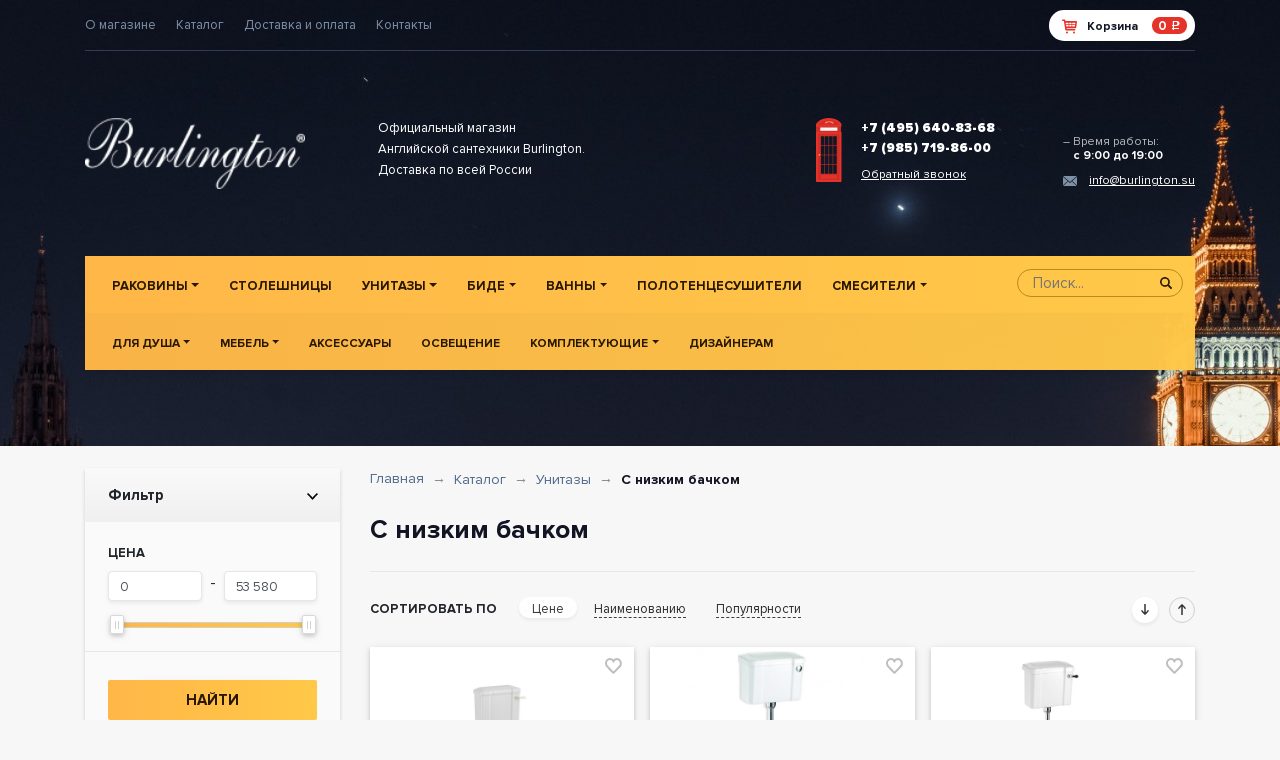

--- FILE ---
content_type: text/html; charset=UTF-8
request_url: https://burlington.su/catalog/unitazy/s-nizkim-bachkom
body_size: 8320
content:
<!DOCTYPE html>
<html lang="ru">
<head>
    <meta charset="utf-8">
    <meta http-equiv="X-UA-Compatible" content="IE=edge">
    <meta name="viewport" content="width=device-width, initial-scale=1">
    <title>С низким бачком</title>
    <link rel="shortcut icon" href="/favicon.png" type="image/vnd.microsoft.icon">
		    <!-- CSRF Token -->
    <meta name="csrf-token" content="ZXgh0DFgMlJMWWexHwn2V9pDMj2jQlzLwz34y2Vo">

    <!-- Styles -->
    
    <link rel="stylesheet" type="text/css" href="//cdn.jsdelivr.net/npm/slick-carousel@1.8.1/slick/slick.css">
    <link href="https://burlington.su/css/app.css?v2" rel="stylesheet">
    <link href="https://burlington.su/css/add.css?v5" rel="stylesheet">
</head>
<body class="body catalog.index catalog__page">
<div id="app">
    <header class="header">
    <div class="container">
        <nav class="d-flex flex-wrap header__top justify-content-between">
            <button class="navbar-toggler d-lg-none" type="button" data-toggle="collapse" data-target="#navbarSupportedContent"
                aria-controls="navbarSupportedContent" aria-expanded="false" aria-label="Toggle navigation">
                <span class="icon-bar"></span>
                <span class="icon-bar"></span> 
                <span class="icon-bar"></span>
            </button>
            <ul class="header__top__menu list-inline m-0 d-none d-lg-block">
                <li class="header__top__menu__item">
                    <a class="header__top__menu__item__link" href="https://burlington.su/about">О магазине</a>
                </li>
                <li class="header__top__menu__item">
                    <a class="header__top__menu__item__link" href="/catalog">Каталог</a>
                </li>
                <li class="header__top__menu__item">
                    <a class="header__top__menu__item__link" href="https://burlington.su/dostavka-i-oplata">Доставка и оплата</a>
                </li>
                
                <li class="header__top__menu__item">
                    <a class="header__top__menu__item__link" href="https://burlington.su/contacts">Контакты</a>
                </li>
                
            </ul>
            <div class="cart-block js-cart-block">
                <a class="cart-block__link" href=" javascript:void(0) ">
    <svg xmlns="http://www.w3.org/2000/svg" width="15" height="15" viewBox="0 0 15 15"><g><g><path fill="#e6332a" d="M10.325 7.571V6h2.673l-.223 1.571zM4.102 6h2.327v1.571H4.36zm2.327-2.357v1.571H4.09a.372.372 0 0 0-.115.024l-.264-1.595zM9.545 6v1.571H7.208V6zm0-2.357v1.571H7.208V3.643zm3.777 0L13.1 5.214h-2.775V3.643zm1.488-1.3a.779.779 0 0 0-.59-.272H3.454L3.3 1.157A.78.78 0 0 0 2.532.5H.78C.35.5 0 .851 0 1.286c0 .434.348.785.78.785h1.092l1.45 8.772c.006.036.024.065.035.098.012.041.022.08.042.118a.772.772 0 0 0 .093.14c.025.031.046.062.074.089a.748.748 0 0 0 .15.102c.03.016.056.038.088.051a.75.75 0 0 0 .286.059h8.572c.431 0 .78-.351.78-.786a.782.782 0 0 0-.78-.785H4.751l-.13-.786h8.82a.781.781 0 0 0 .772-.674l.78-5.5a.792.792 0 0 0-.183-.627z"/></g><g><path fill="#e6332a" d="M5 14.5a1 1 0 1 0 0-2 1 1 0 0 0 0 2z"/></g><g><path fill="#e6332a" d="M12 14.5a1 1 0 1 0 0-2 1 1 0 0 0 0 2z"/></g></g></svg>  
    <span class="cart-block__link__label">Корзина</span>
    <span class="cart-block__link__total js-cart-total">0 <span class="ruble">c</span></span>
</a>             </div>
        </nav>
        <div class="d-flex header__middle flex-wrap">
            <div class="col-lg-6 col-12 d-flex px-0">
                <div class="col-lg-6 header__middle__logo px-0">
                    <a href="/"><img src="https://burlington.su/images/logo.png" alt="Burlington" style="width:220px"></a>
                </div>
                <div class="col-lg-6 header__middle__text d-none d-md-block">
                    Официальный магазин<br>Английской сантехники Burlington.<br>Доставка по всей России
                </div>
            </div>
            <div class="col-lg-6 col-12 d-flex px-0">
                <div class="col-xl-8 col-md-6 col-12 mt-4 mt-lg-0 header__middle__contacts">
                    <div class="header__middle__contacts__content d-flex">
                        <div class="header__middle__contacts__content__image">
                            <svg xmlns="http://www.w3.org/2000/svg" width="26" height="64" viewBox="0 0 26 64"><defs><clipPath id="5rhya"><path d="M0 63.999h25.65V.06H0z"/></clipPath></defs><g><g><g><path fill="#cf2e26" d="M0 61h25V8H0z"/></g><g><g><path fill="#e6332a" d="M24.503 64.002H1.14c-.618 0-1.119-.467-1.119-1.043V14.952c0-.575.501-1.042 1.12-1.042h23.363c.619 0 1.12.467 1.12 1.042V62.96c0 .576-.501 1.043-1.12 1.043"/></g><g/><g clip-path="url(#5rhya)"><path fill="#cf2e26" d="M2.13 62.03h21.38V15.87H2.13z"/></g><g clip-path="url(#5rhya)"><path fill="#e6332a" d="M12.825.06C6.883.06 1.836 2.659 0 6.275h.025V8.27c0 .237.196.43.439.43h24.724a.434.434 0 0 0 .438-.43V6.275h.025C23.815 2.66 18.768.06 12.825.06"/></g><g clip-path="url(#5rhya)"><path fill="#cf2e26" d="M2.22 6.635c1.765-2.68 6-4.505 10.607-4.505 4.607 0 8.842 1.825 10.607 4.505z"/></g><g clip-path="url(#5rhya)"><path fill="#f6f6f6" d="M4.25 12.695h17.159V9.62H4.25z"/></g><g clip-path="url(#5rhya)"><path fill="#111724" d="M4.91 27.226h3.563V18.19H4.91z"/></g><g clip-path="url(#5rhya)"><path fill="#111724" d="M9 27.226h3.563V18.19H9z"/></g><g clip-path="url(#5rhya)"><path fill="#111724" d="M13.09 27.226h3.563V18.19H13.09z"/></g><g clip-path="url(#5rhya)"><path fill="#111724" d="M17.18 27.226h3.563V18.19H17.18z"/></g><g clip-path="url(#5rhya)"><path fill="#111724" d="M4.91 36.726h3.563V27.69H4.91z"/></g><g clip-path="url(#5rhya)"><path fill="#111724" d="M9 36.726h3.563V27.69H9z"/></g><g clip-path="url(#5rhya)"><path fill="#111724" d="M13.09 36.726h3.563V27.69H13.09z"/></g><g clip-path="url(#5rhya)"><path fill="#111724" d="M17.18 36.726h3.563V27.69H17.18z"/></g><g clip-path="url(#5rhya)"><path fill="#111724" d="M4.91 46.236h3.563V37.2H4.91z"/></g><g clip-path="url(#5rhya)"><path fill="#111724" d="M9 46.236h3.563V37.2H9z"/></g><g clip-path="url(#5rhya)"><path fill="#111724" d="M13.09 46.236h3.563V37.2H13.09z"/></g><g clip-path="url(#5rhya)"><path fill="#111724" d="M17.18 46.236h3.563V37.2H17.18z"/></g><g clip-path="url(#5rhya)"><path fill="#111724" d="M4.91 55.736h3.563V46.7H4.91z"/></g><g clip-path="url(#5rhya)"><path fill="#111724" d="M9 55.736h3.563V46.7H9z"/></g><g clip-path="url(#5rhya)"><path fill="#111724" d="M13.09 55.736h3.563V46.7H13.09z"/></g><g clip-path="url(#5rhya)"><path fill="#111724" d="M17.18 55.736h3.563V46.7H17.18z"/></g><g clip-path="url(#5rhya)"><path fill="#e6332a" d="M4.91 60.526h15.836V57.33H4.91z"/></g><g clip-path="url(#5rhya)"><path fill="#f9b233" d="M4.248 36.848c0 .453-.393.82-.88.82-.485 0-.878-.367-.878-.82 0-.451.393-.818.879-.818s.879.367.879.818"/></g><g clip-path="url(#5rhya)"><path fill="#f67c76" d="M8.92 4.874a1.3 1.3 0 0 1 1.052-1.216v-.002a12.572 12.572 0 0 1 3.268-.416c1.072.027 2.256.207 3.253.516l-.001.002a1.3 1.3 0 0 1 1.012 1.248c.003.287-.151.609-.31.825-.31.512-2.46-.247-2.348-.85.033-.18.09-.352.166-.507a12.07 12.07 0 0 0-1.789-.19 12.2 12.2 0 0 0-1.795.136c.073.157.124.33.151.511.09.605-2.081 1.298-2.374.777-.152-.22-.296-.547-.284-.834m6.42.07c-.22-.014-.315.03-.332.072-.015.038.021.107.097.183.155.158.451.33.791.457.606.228 1.054.215 1.096.107.015-.038-.02-.107-.096-.183-.155-.158-.451-.328-.792-.456a2.709 2.709 0 0 0-.764-.18m-5.026.091c-.612.209-.947.502-.908.612a.047.047 0 0 0 .013.02c.099.1.541.092 1.086-.094.613-.21.947-.502.908-.612a.049.049 0 0 0-.013-.02c-.098-.1-.541-.092-1.086.094"/></g></g></g></g></svg>                        </div>
                        <div class="header__middle__contacts__content__text">
                            <a class="header__middle__contacts__content__text__phone" href="tel:+7 (495) 640-83-68">+7 (495) 640-83-68</a>
                            <a class="header__middle__contacts__content__text__phone" href="tel:+7 (985) 719-86-00">+7 (985) 719-86-00</a>
                            <a class="header__middle__contacts__content__text__callback" href="#recalc" data-toggle="modal" data-target="#recalc">Обратный звонок</a>
                        </div>
                    </div>
                </div> 
                <div class="col-xl-4 col-md-6 col-12 pr-0  header__middle__schedule__wrapper d-none d-md-flex">
                    <div class="header__middle__schedule">
                        <div class="header__middle__schedule__text">
                            <div class="header__middle__schedule__text__label">– Время работы:</div>
                            <div class="header__middle__schedule__text__content">с 9:00 до 19:00</div>
                        </div>
                        <div class="header__middle__schedule__email">
                            <svg xmlns="http://www.w3.org/2000/svg" width="14" height="10" viewBox="0 0 14 10"><g><g><path fill="#7f90a6" d="M0 .878l4.833 4.2L0 9.187zm9.167 4.2L14 .876v8.31zM6.995 6L.318.273C.498.105.74 0 1.006 0h11.978c.267 0 .51.103.69.27zm1.73-.515l4.947 4.242c-.18.168-.422.273-.688.273H1.006c-.267 0-.51-.103-.69-.27l4.948-4.245L6.995 7z"/></g></g></svg> 
                            <a class="header__middle__schedule__email__link"  href="mailto:info@burlington.su">info@burlington.su</a>
                        </div> 
                    </div>
                </div>
            </div>
        </div>
        <div class="d-flex header__bottom">
    <nav class="navbar navbar-expand-lg p-0 w-100">
        <div class="position-relative w-100">
            
            <div class="collapse navbar-collapse" id="navbarSupportedContent">
                <div class="header__bottom__first w-100">
                    <ul class="navbar-nav main-menu text-uppercase flex-wrap ">
                                                                                                        <li class="nav-item">
                                <a  class="nav-link dropdown-toggle"  data-toggle="dropdown" aria-haspopup="true" aria-expanded="false" href="https://burlington.su/catalog/rakoviny">Раковины</a>
                                                                <ul class="dropdown-menu" aria-labelledby="navbarDropdownMenuLink">
                                                                        <li class="dropdown-item">
                                        <a href="https://burlington.su/catalog/rakoviny/classic" class="dropdown-item__link" >
                                            Classic
                                        </a>    
                                    </li>
                                                                        <li class="dropdown-item">
                                        <a href="https://burlington.su/catalog/rakoviny/contemporary" class="dropdown-item__link" >
                                            Contemporary
                                        </a>    
                                    </li>
                                                                        <li class="dropdown-item">
                                        <a href="https://burlington.su/catalog/rakoviny/edwardian" class="dropdown-item__link" >
                                            Edwardian
                                        </a>    
                                    </li>
                                                                        <li class="dropdown-item">
                                        <a href="https://burlington.su/catalog/rakoviny/victorian" class="dropdown-item__link" >
                                            Victorian
                                        </a>    
                                    </li>
                                                                        <li class="dropdown-item">
                                        <a href="https://burlington.su/catalog/rakoviny/vstraivaemye" class="dropdown-item__link" >
                                            Встраиваемые
                                        </a>    
                                    </li>
                                                                        <li class="dropdown-item">
                                        <a href="https://burlington.su/catalog/rakoviny/malenkie-rakoviny" class="dropdown-item__link" >
                                            Маленькие раковины
                                        </a>    
                                    </li>
                                                                    </ul>    
                                                            </li> 
                                                                                <li class="nav-item">
                                <a  class="nav-link "  href="https://burlington.su/catalog/stoleshnitsy">Столешницы</a>
                                                            </li> 
                                                                                <li class="nav-item">
                                <a  class="nav-link dropdown-toggle"  data-toggle="dropdown" aria-haspopup="true" aria-expanded="false" href="https://burlington.su/catalog/unitazy">Унитазы</a>
                                                                <ul class="dropdown-menu" aria-labelledby="navbarDropdownMenuLink">
                                                                        <li class="dropdown-item">
                                        <a href="https://burlington.su/catalog/unitazy/s-vysokim-bachkom" class="dropdown-item__link" >
                                            С высоким бачком
                                        </a>    
                                    </li>
                                                                        <li class="dropdown-item">
                                        <a href="https://burlington.su/catalog/unitazy/s-srednim-bochkom" class="dropdown-item__link" >
                                            С средним бачком
                                        </a>    
                                    </li>
                                                                        <li class="dropdown-item">
                                        <a href="https://burlington.su/catalog/unitazy/s-nizkim-bachkom" class="dropdown-item__link" >
                                            С низким бачком
                                        </a>    
                                    </li>
                                                                        <li class="dropdown-item">
                                        <a href="https://burlington.su/catalog/unitazy/monoblok" class="dropdown-item__link" >
                                            Моноблок
                                        </a>    
                                    </li>
                                                                        <li class="dropdown-item">
                                        <a href="https://burlington.su/catalog/unitazy/podvesnye-i-pristennye" class="dropdown-item__link" >
                                            Подвесные и пристенные
                                        </a>    
                                    </li>
                                                                    </ul>    
                                                            </li> 
                                                                                <li class="nav-item">
                                <a  class="nav-link dropdown-toggle"  data-toggle="dropdown" aria-haspopup="true" aria-expanded="false" href="https://burlington.su/catalog/bide">Биде</a>
                                                                <ul class="dropdown-menu" aria-labelledby="navbarDropdownMenuLink">
                                                                        <li class="dropdown-item">
                                        <a href="https://burlington.su/catalog/bide/podvesnye" class="dropdown-item__link" >
                                            Подвесные
                                        </a>    
                                    </li>
                                                                        <li class="dropdown-item">
                                        <a href="https://burlington.su/catalog/bide/napolnye" class="dropdown-item__link" >
                                            Напольные
                                        </a>    
                                    </li>
                                                                    </ul>    
                                                            </li> 
                                                                                <li class="nav-item">
                                <a  class="nav-link dropdown-toggle"  data-toggle="dropdown" aria-haspopup="true" aria-expanded="false" href="https://burlington.su/catalog/vanny">Ванны</a>
                                                                <ul class="dropdown-menu" aria-labelledby="navbarDropdownMenuLink">
                                                                        <li class="dropdown-item">
                                        <a href="https://burlington.su/catalog/vanny/iz-kamennoy-massy" class="dropdown-item__link" >
                                            из Каменной массы
                                        </a>    
                                    </li>
                                                                        <li class="dropdown-item">
                                        <a href="https://burlington.su/catalog/vanny/vstraivaemye" class="dropdown-item__link" >
                                            Встраиваемые
                                        </a>    
                                    </li>
                                                                        <li class="dropdown-item">
                                        <a href="https://burlington.su/catalog/vanny/svobodnostoyaschie" class="dropdown-item__link" >
                                            Свободностоящие
                                        </a>    
                                    </li>
                                                                        <li class="dropdown-item">
                                        <a href="https://burlington.su/catalog/vanny/traditsionnye" class="dropdown-item__link" >
                                            Традиционные
                                        </a>    
                                    </li>
                                                                    </ul>    
                                                            </li> 
                                                                                <li class="nav-item">
                                <a  class="nav-link "  href="https://burlington.su/catalog/radiatory">Полотенцесушители</a>
                                                            </li> 
                                                                                <li class="nav-item">
                                <a  class="nav-link dropdown-toggle"  data-toggle="dropdown" aria-haspopup="true" aria-expanded="false" href="https://burlington.su/catalog/smesiteli">Смесители</a>
                                                                <ul class="dropdown-menu" aria-labelledby="navbarDropdownMenuLink">
                                                                        <li class="dropdown-item">
                                        <a href="https://burlington.su/catalog/smesiteli/dlya-rakoviny" class="dropdown-item__link" >
                                            для Раковины
                                        </a>    
                                    </li>
                                                                        <li class="dropdown-item">
                                        <a href="https://burlington.su/catalog/smesiteli/dlya-vanny" class="dropdown-item__link" >
                                            для Ванны
                                        </a>    
                                    </li>
                                                                        <li class="dropdown-item">
                                        <a href="https://burlington.su/catalog/smesiteli/dlya-bide" class="dropdown-item__link" >
                                            для Биде
                                        </a>    
                                    </li>
                                                                    </ul>    
                                                            </li> 
                         
                                        
                    </ul>
                    <div class="header__bottom__first__search">
                        <form action="https://burlington.su/catalog" method="GET">
                            <input class="header__bottom__first__search__input" placeholder="Поиск..." value="" type="text" name="search">
                            <button type="submit" class="header__bottom__first__search__btn" >
                                <svg xmlns="http://www.w3.org/2000/svg" width="12" height="12" viewBox="0 0 12 12"><g><g><path fill="#332003" d="M4.934 8.157a3.223 3.223 0 1 1 0-6.447 3.223 3.223 0 0 1 0 6.447zm6.772 2.131L9.1 7.681c-.013-.014-.03-.023-.044-.036a4.934 4.934 0 1 0-1.41 1.41c.013.014.022.03.036.044l2.607 2.607a1.003 1.003 0 0 0 1.418-1.418z"/></g></g></svg>                            </button>
                        </form>
                    </div> 
                </div>
                <div class="header__bottom__second w-100">
                    <ul class="navbar-nav main-menu text-uppercase flex-wrap">
                        
                                                                                <li class="nav-item">
                                <a  class="nav-link dropdown-toggle"  data-toggle="dropdown" aria-haspopup="true" aria-expanded="false" href="https://burlington.su/catalog/dlya-dusha">Для душа</a>
                                                                <ul class="dropdown-menu" aria-labelledby="navbarDropdownMenuLink">
                                                                        <li class="dropdown-item">
                                        <a href="https://burlington.su/catalog/dlya-dusha/poddony" class="dropdown-item__link" >
                                            Душевые поддоны
                                        </a>    
                                    </li>
                                                                        <li class="dropdown-item">
                                        <a href="https://burlington.su/catalog/dlya-dusha/ograzhdeniya" class="dropdown-item__link" >
                                            Душевые ограждения
                                        </a>    
                                    </li>
                                                                        <li class="dropdown-item">
                                        <a href="https://burlington.su/catalog/dlya-dusha/ugolki" class="dropdown-item__link" >
                                            Душевые уголки
                                        </a>    
                                    </li>
                                                                        <li class="dropdown-item">
                                        <a href="https://burlington.su/catalog/dlya-dusha/dushevye-komplekty" class="dropdown-item__link" >
                                            Душевые комплекты
                                        </a>    
                                    </li>
                                                                    </ul>    
                                                            </li>  
                                                                                <li class="nav-item">
                                <a  class="nav-link dropdown-toggle"  data-toggle="dropdown" aria-haspopup="true" aria-expanded="false" href="https://burlington.su/catalog/mebel">Мебель</a>
                                                                <ul class="dropdown-menu" aria-labelledby="navbarDropdownMenuLink">
                                                                        <li class="dropdown-item">
                                        <a href="https://burlington.su/catalog/mebel/tumby" class="dropdown-item__link" >
                                            Тумбы
                                        </a>    
                                    </li>
                                                                        <li class="dropdown-item">
                                        <a href="https://burlington.su/catalog/mebel/zekala" class="dropdown-item__link" >
                                            Зеркала
                                        </a>    
                                    </li>
                                                                    </ul>    
                                                            </li>  
                                                                                <li class="nav-item">
                                <a  class="nav-link "  href="https://burlington.su/catalog/aksessuary">Аксессуары</a>
                                                            </li>  
                                                                                <li class="nav-item">
                                <a  class="nav-link "  href="https://burlington.su/catalog/osveschenie">Освещение</a>
                                                            </li>  
                                                                                <li class="nav-item">
                                <a  class="nav-link dropdown-toggle"  data-toggle="dropdown" aria-haspopup="true" aria-expanded="false" href="https://burlington.su/catalog/komplektuyuschie">Комплектующие</a>
                                                                <ul class="dropdown-menu" aria-labelledby="navbarDropdownMenuLink">
                                                                        <li class="dropdown-item">
                                        <a href="https://burlington.su/catalog/komplektuyuschie/dlya-rakoviny" class="dropdown-item__link" >
                                            для Раковины
                                        </a>    
                                    </li>
                                                                        <li class="dropdown-item">
                                        <a href="https://burlington.su/catalog/komplektuyuschie/dlya-vanny" class="dropdown-item__link" >
                                            для Ванны
                                        </a>    
                                    </li>
                                                                        <li class="dropdown-item">
                                        <a href="https://burlington.su/catalog/komplektuyuschie/dlya-bide-i-unitazov" class="dropdown-item__link" >
                                            для Биде и Унитазов
                                        </a>    
                                    </li>
                                                                        <li class="dropdown-item">
                                        <a href="https://burlington.su/catalog/komplektuyuschie/dlya-poddonov" class="dropdown-item__link" >
                                            для Поддонов
                                        </a>    
                                    </li>
                                                                    </ul>    
                                                            </li>  
                                                                                <li class="nav-item">
                                <a  class="nav-link "  href="https://burlington.su/catalog/dizayneram">Дизайнерам</a>
                                                            </li>  
                         
                                        
                    </ul>
                    <div class="header__bottom__first__search mobile-search d-block d-lg-none">
                        <form action="https://burlington.su/catalog" method="GET">
                            <input class="header__bottom__first__search__input" placeholder="Поиск..." value="" type="text" name="search">
                            <button type="submit" class="header__bottom__first__search__btn" >
                                <svg xmlns="http://www.w3.org/2000/svg" width="12" height="12" viewBox="0 0 12 12"><g><g><path fill="#332003" d="M4.934 8.157a3.223 3.223 0 1 1 0-6.447 3.223 3.223 0 0 1 0 6.447zm6.772 2.131L9.1 7.681c-.013-.014-.03-.023-.044-.036a4.934 4.934 0 1 0-1.41 1.41c.013.014.022.03.036.044l2.607 2.607a1.003 1.003 0 0 0 1.418-1.418z"/></g></g></svg>                            </button>
                        </form>
                    </div>
                    <div class="clearfix"></div>
                </div>
            </div>
        </div>
    </nav>
</div>            </div>
    <canvas id="clockCanvas" width="60px" height="60px">ddd</canvas>
    <div class="clock">
        <div class="hour-arrow"></div>
        <div class="min-arrow"></div>
    </div>
</header>
        <div class="container js-catalog-content">
        <div class="row ">
    <div class="col-lg-9 order-lg-2">
        <nav aria-label="breadcrumb">
    <ol class="breadcrumb">
                                    <li class="breadcrumb-item"><a href="https://burlington.su">Главная</a></li>
                                                <li class="breadcrumb-item"><a href="https://burlington.su/catalog">Каталог</a></li>
                                                <li class="breadcrumb-item"><a href="https://burlington.su/catalog/unitazy">Унитазы</a></li>
                                   
                <li class="breadcrumb-item active" aria-current="page">С низким бачком</li> 
                        </ol>
</nav>
        
        <div class="page__title" >
    <h1 class="title">С низким бачком</h1>
</div>  

                <div class="page__text">
            
        </div>
                <div class="sorting d-flex justify-content-between my-4 pt-4">
    <div class="sort-wrapper">
        <span  class="sorting__btn text-uppercase">Сортировать по</span>
        <span class="sorting__sort">
            <a href="#" data-val="price" class="sorting__sort__item js-sort-item active">Цене</a>
            <a href="#" data-val="name" class="sorting__sort__item js-sort-item ">Наименованию</a>
            <a href="#" data-val="order" class="sorting__sort__item js-sort-item ">Популярности</a>
        </span>
    </div>
    <div class="order-wrapper">
        <a href="#" data-val="asc" class="sorting__order__item js-order-item active">
            <svg xmlns="http://www.w3.org/2000/svg" width="8" height="11" viewBox="0 0 8 11"><g><path fill="#2f3435" d="M8 6.94L4.162 11 4 10.829 3.838 11 0 6.94l.962-1.017L3.2 8.29V0h1.6v8.29l2.238-2.367z"/></g></svg>        </a> 
        <a href="#" data-val="desc" class="sorting__order__item js-order-item ">
            <svg xmlns="http://www.w3.org/2000/svg" width="8" height="11" viewBox="0 0 8 11"><g><path fill="#2f3435" d="M8 4.06L4.162 0 4 .171 3.838 0 0 4.06l.962 1.017L3.2 2.71V11h1.6V2.71l2.238 2.367z"/></g></svg>        </a>
    </div>
</div>
<div class="clearfix"></div>
        <div class="row no-gutters-custom">
                        <div class="col-lg-4 col-md-6">
    <div class="product-teaser mb-4">
        <div class="product-teaser__image__wrapper d-flex position-relative">
            <a class="align-self-center d-block mx-auto" href="https://burlington.su/catalog/unitazy/s-nizkim-bachkom/unitaz-s-nizkim-bachkom-zoloto-p2-gold">
                <img class="product-teaser__image d-block mx-auto" src="https://burlington.su/images/uploads/26b5afac043a8f682ad2fabcfd132e2f.jpg" alt="">
            </a>
            <div class="product-teaser__image__shape position-absolute"><svg xmlns="http://www.w3.org/2000/svg" width="17" height="16" viewBox="0 0 17 16"><g><g><path fill="none" stroke="#bebebe" stroke-miterlimit="50" stroke-width="2" d="M15.857 5.353c0-2.404-1.79-4.353-4-4.353-1.455 0-2.729.846-3.428 2.11C7.729 1.847 6.455 1 5 1 2.79 1 1 2.949 1 5.353c0 1.251.486 2.379 1.262 3.173h0v0l5.726 5.963a.553.553 0 0 0 .44.225c.163 0 .31-.075.414-.196l5.755-5.992v0h-.002c.777-.794 1.262-1.921 1.262-3.173"/></g></g></svg></div>
        </div>
        <div class="product-teaser__content">
            <h6 class="product-teaser__content__title"><a href="https://burlington.su/catalog/unitazy/s-nizkim-bachkom/unitaz-s-nizkim-bachkom-zoloto-p2-gold">УНИТАЗ С НИЗКИМ БАЧКОМ, ЗОЛОТО P2 GOLD</a></h6>
                        <div class="d-flex">
                <p class="product-teaser__content__label mb-0">Производитель</p>
                <p class="product-teaser__content__value mb-0">Burlington</p>
            </div>    
                                    <div class="d-flex">
                <p class="product-teaser__content__label mb-0">Артикул</p>
                <p class="product-teaser__content__value mb-0">P2 GOLD</p>
            </div>    
                        
        </div>
        <div class="product-teaser__footer">
            <form action="https://burlington.su/cart/add" method="get">
                <div class="d-flex align-items-center justify-content-between">
                    <div class="product-teaser__footer__price">
                                                53 580 <span class="ruble">c</span>
                    </div>
                    <button data-pid="3013" type="submit" class="btn btn-sm js-to-cart">Добавить в корзину</button>
                </div>
                <div class="d-flex align-items-center justify-content-between mt-2">
                    <div class="plusminus d-flex justify-content-center align-items-center js-plusminus">
                        <span class="minus js-minus">-</span>
                        <input type="hidden" name="id" value="3013">
                        <input type="text" data-unit="шт" name="count" value="1 шт" readonly="">
                        <span class="plus js-plus">+</span>
                    </div>
                    <button class="btn btn-sm btn-light js-one-click" data-pid="3013">Купить в 1 клик</button>
                </div>
            </form>
        </div>
    </div>
</div> 
                        <div class="col-lg-4 col-md-6">
    <div class="product-teaser mb-4">
        <div class="product-teaser__image__wrapper d-flex position-relative">
            <a class="align-self-center d-block mx-auto" href="https://burlington.su/catalog/unitazy/s-nizkim-bachkom/unitaz-s-nizkim-bachkom-44sm-s-knopkoy">
                <img class="product-teaser__image d-block mx-auto" src="https://burlington.su/images/uploads/products/445_4378.970.jpg" alt="Унитаз с низким бачком 44см, с кнопкой">
            </a>
            <div class="product-teaser__image__shape position-absolute"><svg xmlns="http://www.w3.org/2000/svg" width="17" height="16" viewBox="0 0 17 16"><g><g><path fill="none" stroke="#bebebe" stroke-miterlimit="50" stroke-width="2" d="M15.857 5.353c0-2.404-1.79-4.353-4-4.353-1.455 0-2.729.846-3.428 2.11C7.729 1.847 6.455 1 5 1 2.79 1 1 2.949 1 5.353c0 1.251.486 2.379 1.262 3.173h0v0l5.726 5.963a.553.553 0 0 0 .44.225c.163 0 .31-.075.414-.196l5.755-5.992v0h-.002c.777-.794 1.262-1.921 1.262-3.173"/></g></g></svg></div>
        </div>
        <div class="product-teaser__content">
            <h6 class="product-teaser__content__title"><a href="https://burlington.su/catalog/unitazy/s-nizkim-bachkom/unitaz-s-nizkim-bachkom-44sm-s-knopkoy">Унитаз Burlington с низким бачком 44см, с кнопкой</a></h6>
                        <div class="d-flex">
                <p class="product-teaser__content__label mb-0">Производитель</p>
                <p class="product-teaser__content__value mb-0">Burlington</p>
            </div>    
                                    <div class="d-flex">
                <p class="product-teaser__content__label mb-0">Артикул</p>
                <p class="product-teaser__content__value mb-0">P2 + C4 + T31 CHR</p>
            </div>    
                        
        </div>
        <div class="product-teaser__footer">
            <form action="https://burlington.su/cart/add" method="get">
                <div class="d-flex align-items-center justify-content-between">
                    <div class="product-teaser__footer__price">
                                                50 274 <span class="ruble">c</span>
                    </div>
                    <button data-pid="445" type="submit" class="btn btn-sm js-to-cart">Добавить в корзину</button>
                </div>
                <div class="d-flex align-items-center justify-content-between mt-2">
                    <div class="plusminus d-flex justify-content-center align-items-center js-plusminus">
                        <span class="minus js-minus">-</span>
                        <input type="hidden" name="id" value="445">
                        <input type="text" data-unit="шт" name="count" value="1 шт" readonly="">
                        <span class="plus js-plus">+</span>
                    </div>
                    <button class="btn btn-sm btn-light js-one-click" data-pid="445">Купить в 1 клик</button>
                </div>
            </form>
        </div>
    </div>
</div> 
                        <div class="col-lg-4 col-md-6">
    <div class="product-teaser mb-4">
        <div class="product-teaser__image__wrapper d-flex position-relative">
            <a class="align-self-center d-block mx-auto" href="https://burlington.su/catalog/unitazy/s-nizkim-bachkom/unitaz-s-nizkim-bachkom-44sm-s-chernoy-keramicheskoy-ruchkoy-sliva">
                <img class="product-teaser__image d-block mx-auto" src="https://burlington.su/images/uploads/products/2037_8838.970.jpg" alt="">
            </a>
            <div class="product-teaser__image__shape position-absolute"><svg xmlns="http://www.w3.org/2000/svg" width="17" height="16" viewBox="0 0 17 16"><g><g><path fill="none" stroke="#bebebe" stroke-miterlimit="50" stroke-width="2" d="M15.857 5.353c0-2.404-1.79-4.353-4-4.353-1.455 0-2.729.846-3.428 2.11C7.729 1.847 6.455 1 5 1 2.79 1 1 2.949 1 5.353c0 1.251.486 2.379 1.262 3.173h0v0l5.726 5.963a.553.553 0 0 0 .44.225c.163 0 .31-.075.414-.196l5.755-5.992v0h-.002c.777-.794 1.262-1.921 1.262-3.173"/></g></g></svg></div>
        </div>
        <div class="product-teaser__content">
            <h6 class="product-teaser__content__title"><a href="https://burlington.su/catalog/unitazy/s-nizkim-bachkom/unitaz-s-nizkim-bachkom-44sm-s-chernoy-keramicheskoy-ruchkoy-sliva">Унитаз Burlington с низким бачком 44см, с черной керамической ручкой слива</a></h6>
                                    <div class="d-flex">
                <p class="product-teaser__content__label mb-0">Артикул</p>
                <p class="product-teaser__content__value mb-0">P2 + C3 BLA + T31 CHR</p>
            </div>    
                        
        </div>
        <div class="product-teaser__footer">
            <form action="https://burlington.su/cart/add" method="get">
                <div class="d-flex align-items-center justify-content-between">
                    <div class="product-teaser__footer__price">
                                                45 828 <span class="ruble">c</span>
                    </div>
                    <button data-pid="2037" type="submit" class="btn btn-sm js-to-cart">Добавить в корзину</button>
                </div>
                <div class="d-flex align-items-center justify-content-between mt-2">
                    <div class="plusminus d-flex justify-content-center align-items-center js-plusminus">
                        <span class="minus js-minus">-</span>
                        <input type="hidden" name="id" value="2037">
                        <input type="text" data-unit="шт." name="count" value="1 шт." readonly="">
                        <span class="plus js-plus">+</span>
                    </div>
                    <button class="btn btn-sm btn-light js-one-click" data-pid="2037">Купить в 1 клик</button>
                </div>
            </form>
        </div>
    </div>
</div> 
                        <div class="col-lg-4 col-md-6">
    <div class="product-teaser mb-4">
        <div class="product-teaser__image__wrapper d-flex position-relative">
            <a class="align-self-center d-block mx-auto" href="https://burlington.su/catalog/unitazy/s-nizkim-bachkom/unitaz-s-nizkim-bachkom-51sm-s-chernoy-keramicheskoy-ruchkoy-sliva">
                <img class="product-teaser__image d-block mx-auto" src="https://burlington.su/images/uploads/products/2039_8924.970.jpg" alt="">
            </a>
            <div class="product-teaser__image__shape position-absolute"><svg xmlns="http://www.w3.org/2000/svg" width="17" height="16" viewBox="0 0 17 16"><g><g><path fill="none" stroke="#bebebe" stroke-miterlimit="50" stroke-width="2" d="M15.857 5.353c0-2.404-1.79-4.353-4-4.353-1.455 0-2.729.846-3.428 2.11C7.729 1.847 6.455 1 5 1 2.79 1 1 2.949 1 5.353c0 1.251.486 2.379 1.262 3.173h0v0l5.726 5.963a.553.553 0 0 0 .44.225c.163 0 .31-.075.414-.196l5.755-5.992v0h-.002c.777-.794 1.262-1.921 1.262-3.173"/></g></g></svg></div>
        </div>
        <div class="product-teaser__content">
            <h6 class="product-teaser__content__title"><a href="https://burlington.su/catalog/unitazy/s-nizkim-bachkom/unitaz-s-nizkim-bachkom-51sm-s-chernoy-keramicheskoy-ruchkoy-sliva">Унитаз Burlington с низким бачком 51см, с черной керамической ручкой слива</a></h6>
                                    <div class="d-flex">
                <p class="product-teaser__content__label mb-0">Артикул</p>
                <p class="product-teaser__content__value mb-0">P2 + C1 BLA + T31 CHR</p>
            </div>    
                        
        </div>
        <div class="product-teaser__footer">
            <form action="https://burlington.su/cart/add" method="get">
                <div class="d-flex align-items-center justify-content-between">
                    <div class="product-teaser__footer__price">
                                                45 828 <span class="ruble">c</span>
                    </div>
                    <button data-pid="2039" type="submit" class="btn btn-sm js-to-cart">Добавить в корзину</button>
                </div>
                <div class="d-flex align-items-center justify-content-between mt-2">
                    <div class="plusminus d-flex justify-content-center align-items-center js-plusminus">
                        <span class="minus js-minus">-</span>
                        <input type="hidden" name="id" value="2039">
                        <input type="text" data-unit="шт." name="count" value="1 шт." readonly="">
                        <span class="plus js-plus">+</span>
                    </div>
                    <button class="btn btn-sm btn-light js-one-click" data-pid="2039">Купить в 1 клик</button>
                </div>
            </form>
        </div>
    </div>
</div> 
                        <div class="col-lg-4 col-md-6">
    <div class="product-teaser mb-4">
        <div class="product-teaser__image__wrapper d-flex position-relative">
            <a class="align-self-center d-block mx-auto" href="https://burlington.su/catalog/unitazy/s-nizkim-bachkom/unitaz-s-nizkim-bachkom-51sm-s-knopkoy">
                <img class="product-teaser__image d-block mx-auto" src="https://burlington.su/images/uploads/products/444_4379.970.jpg" alt="Унитаз с низким бачком 51см, с кнопкой">
            </a>
            <div class="product-teaser__image__shape position-absolute"><svg xmlns="http://www.w3.org/2000/svg" width="17" height="16" viewBox="0 0 17 16"><g><g><path fill="none" stroke="#bebebe" stroke-miterlimit="50" stroke-width="2" d="M15.857 5.353c0-2.404-1.79-4.353-4-4.353-1.455 0-2.729.846-3.428 2.11C7.729 1.847 6.455 1 5 1 2.79 1 1 2.949 1 5.353c0 1.251.486 2.379 1.262 3.173h0v0l5.726 5.963a.553.553 0 0 0 .44.225c.163 0 .31-.075.414-.196l5.755-5.992v0h-.002c.777-.794 1.262-1.921 1.262-3.173"/></g></g></svg></div>
        </div>
        <div class="product-teaser__content">
            <h6 class="product-teaser__content__title"><a href="https://burlington.su/catalog/unitazy/s-nizkim-bachkom/unitaz-s-nizkim-bachkom-51sm-s-knopkoy">Унитаз Burlington с низким бачком 51см, с кнопкой</a></h6>
                        <div class="d-flex">
                <p class="product-teaser__content__label mb-0">Производитель</p>
                <p class="product-teaser__content__value mb-0">Burlington</p>
            </div>    
                                    <div class="d-flex">
                <p class="product-teaser__content__label mb-0">Артикул</p>
                <p class="product-teaser__content__value mb-0">P2 + C2 + T31 CHR</p>
            </div>    
                        
        </div>
        <div class="product-teaser__footer">
            <form action="https://burlington.su/cart/add" method="get">
                <div class="d-flex align-items-center justify-content-between">
                    <div class="product-teaser__footer__price">
                                                43 662 <span class="ruble">c</span>
                    </div>
                    <button data-pid="444" type="submit" class="btn btn-sm js-to-cart">Добавить в корзину</button>
                </div>
                <div class="d-flex align-items-center justify-content-between mt-2">
                    <div class="plusminus d-flex justify-content-center align-items-center js-plusminus">
                        <span class="minus js-minus">-</span>
                        <input type="hidden" name="id" value="444">
                        <input type="text" data-unit="шт" name="count" value="1 шт" readonly="">
                        <span class="plus js-plus">+</span>
                    </div>
                    <button class="btn btn-sm btn-light js-one-click" data-pid="444">Купить в 1 клик</button>
                </div>
            </form>
        </div>
    </div>
</div> 
                        <div class="col-lg-4 col-md-6">
    <div class="product-teaser mb-4">
        <div class="product-teaser__image__wrapper d-flex position-relative">
            <a class="align-self-center d-block mx-auto" href="https://burlington.su/catalog/unitazy/s-nizkim-bachkom/unitaz-s-nizkim-bachkom-44sm-s-keramicheskoy-ruchk">
                <img class="product-teaser__image d-block mx-auto" src="https://burlington.su/images/uploads/products/446_4377.970.jpg" alt="Унитаз с низким бачком 44см, с керамической ручкой слива">
            </a>
            <div class="product-teaser__image__shape position-absolute"><svg xmlns="http://www.w3.org/2000/svg" width="17" height="16" viewBox="0 0 17 16"><g><g><path fill="none" stroke="#bebebe" stroke-miterlimit="50" stroke-width="2" d="M15.857 5.353c0-2.404-1.79-4.353-4-4.353-1.455 0-2.729.846-3.428 2.11C7.729 1.847 6.455 1 5 1 2.79 1 1 2.949 1 5.353c0 1.251.486 2.379 1.262 3.173h0v0l5.726 5.963a.553.553 0 0 0 .44.225c.163 0 .31-.075.414-.196l5.755-5.992v0h-.002c.777-.794 1.262-1.921 1.262-3.173"/></g></g></svg></div>
        </div>
        <div class="product-teaser__content">
            <h6 class="product-teaser__content__title"><a href="https://burlington.su/catalog/unitazy/s-nizkim-bachkom/unitaz-s-nizkim-bachkom-44sm-s-keramicheskoy-ruchk">Унитаз с низким бачком Burlington 44см, с керамической ручкой слива</a></h6>
                        <div class="d-flex">
                <p class="product-teaser__content__label mb-0">Производитель</p>
                <p class="product-teaser__content__value mb-0">Burlington</p>
            </div>    
                                    <div class="d-flex">
                <p class="product-teaser__content__label mb-0">Артикул</p>
                <p class="product-teaser__content__value mb-0">P2 + C3 + T31 CHR</p>
            </div>    
                        
        </div>
        <div class="product-teaser__footer">
            <form action="https://burlington.su/cart/add" method="get">
                <div class="d-flex align-items-center justify-content-between">
                    <div class="product-teaser__footer__price">
                                                42 522 <span class="ruble">c</span>
                    </div>
                    <button data-pid="446" type="submit" class="btn btn-sm js-to-cart">Добавить в корзину</button>
                </div>
                <div class="d-flex align-items-center justify-content-between mt-2">
                    <div class="plusminus d-flex justify-content-center align-items-center js-plusminus">
                        <span class="minus js-minus">-</span>
                        <input type="hidden" name="id" value="446">
                        <input type="text" data-unit="шт" name="count" value="1 шт" readonly="">
                        <span class="plus js-plus">+</span>
                    </div>
                    <button class="btn btn-sm btn-light js-one-click" data-pid="446">Купить в 1 клик</button>
                </div>
            </form>
        </div>
    </div>
</div> 
                        <div class="col-lg-4 col-md-6">
    <div class="product-teaser mb-4">
        <div class="product-teaser__image__wrapper d-flex position-relative">
            <a class="align-self-center d-block mx-auto" href="https://burlington.su/catalog/unitazy/s-nizkim-bachkom/unitaz-s-nizkim-bachkom-51sm-s-keramicheskoy-ruchkoy-sliva">
                <img class="product-teaser__image d-block mx-auto" src="https://burlington.su/images/uploads/products/2038_4375.970.jpg" alt="">
            </a>
            <div class="product-teaser__image__shape position-absolute"><svg xmlns="http://www.w3.org/2000/svg" width="17" height="16" viewBox="0 0 17 16"><g><g><path fill="none" stroke="#bebebe" stroke-miterlimit="50" stroke-width="2" d="M15.857 5.353c0-2.404-1.79-4.353-4-4.353-1.455 0-2.729.846-3.428 2.11C7.729 1.847 6.455 1 5 1 2.79 1 1 2.949 1 5.353c0 1.251.486 2.379 1.262 3.173h0v0l5.726 5.963a.553.553 0 0 0 .44.225c.163 0 .31-.075.414-.196l5.755-5.992v0h-.002c.777-.794 1.262-1.921 1.262-3.173"/></g></g></svg></div>
        </div>
        <div class="product-teaser__content">
            <h6 class="product-teaser__content__title"><a href="https://burlington.su/catalog/unitazy/s-nizkim-bachkom/unitaz-s-nizkim-bachkom-51sm-s-keramicheskoy-ruchkoy-sliva">Унитаз Burlington с низким бачком 51см, с керамической ручкой слива</a></h6>
                                    <div class="d-flex">
                <p class="product-teaser__content__label mb-0">Артикул</p>
                <p class="product-teaser__content__value mb-0">P2 + C1 + T31 CHR</p>
            </div>    
                        
        </div>
        <div class="product-teaser__footer">
            <form action="https://burlington.su/cart/add" method="get">
                <div class="d-flex align-items-center justify-content-between">
                    <div class="product-teaser__footer__price">
                                                42 522 <span class="ruble">c</span>
                    </div>
                    <button data-pid="2038" type="submit" class="btn btn-sm js-to-cart">Добавить в корзину</button>
                </div>
                <div class="d-flex align-items-center justify-content-between mt-2">
                    <div class="plusminus d-flex justify-content-center align-items-center js-plusminus">
                        <span class="minus js-minus">-</span>
                        <input type="hidden" name="id" value="2038">
                        <input type="text" data-unit="шт." name="count" value="1 шт." readonly="">
                        <span class="plus js-plus">+</span>
                    </div>
                    <button class="btn btn-sm btn-light js-one-click" data-pid="2038">Купить в 1 клик</button>
                </div>
            </form>
        </div>
    </div>
</div> 
                        <div class="col-lg-4 col-md-6">
    <div class="product-teaser mb-4">
        <div class="product-teaser__image__wrapper d-flex position-relative">
            <a class="align-self-center d-block mx-auto" href="https://burlington.su/catalog/unitazy/s-nizkim-bachkom/unitaz-s-nizkim-bachkom-51sm-tsvet-rozovyy">
                <img class="product-teaser__image d-block mx-auto" src="https://burlington.su/images/uploads/9f56b6a10a8ed8c6ba775f3177b76279.png" alt="">
            </a>
            <div class="product-teaser__image__shape position-absolute"><svg xmlns="http://www.w3.org/2000/svg" width="17" height="16" viewBox="0 0 17 16"><g><g><path fill="none" stroke="#bebebe" stroke-miterlimit="50" stroke-width="2" d="M15.857 5.353c0-2.404-1.79-4.353-4-4.353-1.455 0-2.729.846-3.428 2.11C7.729 1.847 6.455 1 5 1 2.79 1 1 2.949 1 5.353c0 1.251.486 2.379 1.262 3.173h0v0l5.726 5.963a.553.553 0 0 0 .44.225c.163 0 .31-.075.414-.196l5.755-5.992v0h-.002c.777-.794 1.262-1.921 1.262-3.173"/></g></g></svg></div>
        </div>
        <div class="product-teaser__content">
            <h6 class="product-teaser__content__title"><a href="https://burlington.su/catalog/unitazy/s-nizkim-bachkom/unitaz-s-nizkim-bachkom-51sm-tsvet-rozovyy">УНИТАЗ Burlington С НИЗКИМ БАЧКОМ 51СМ, ЦВЕТ РОЗОВЫЙ</a></h6>
                                    <div class="d-flex">
                <p class="product-teaser__content__label mb-0">Артикул</p>
                <p class="product-teaser__content__value mb-0">P2 PINK+T31 CHR+C1 PINK</p>
            </div>    
                        
        </div>
        <div class="product-teaser__footer">
            <form action="https://burlington.su/cart/add" method="get">
                <div class="d-flex align-items-center justify-content-between">
                    <div class="product-teaser__footer__price">
                                                1 450 <span class="ruble">c</span>
                    </div>
                    <button data-pid="2989" type="submit" class="btn btn-sm js-to-cart">Добавить в корзину</button>
                </div>
                <div class="d-flex align-items-center justify-content-between mt-2">
                    <div class="plusminus d-flex justify-content-center align-items-center js-plusminus">
                        <span class="minus js-minus">-</span>
                        <input type="hidden" name="id" value="2989">
                        <input type="text" data-unit="шт" name="count" value="1 шт" readonly="">
                        <span class="plus js-plus">+</span>
                    </div>
                    <button class="btn btn-sm btn-light js-one-click" data-pid="2989">Купить в 1 клик</button>
                </div>
            </form>
        </div>
    </div>
</div> 
                    </div>
        
    </div>
    <div class="col-lg-3 order-lg-1">
        <div class="filter mb-5">
    <div class="filter__title">Фильтр<span class="float-right"><svg xmlns="http://www.w3.org/2000/svg" width="9" height="14" viewBox="0 0 9 14"><g><g><path fill="#748499" d="M0 1.417L1.472 0 8.75 7l-7.278 7L0 12.583 5.801 7z"/></g></g></svg></span></div>
    <div class="filter__body">
        <form action="https://burlington.su/catalog/unitazy/s-nizkim-bachkom" method="post" class="js-filter">
            <div class="filter__body__price">
                <label class="form-label text-uppercase">Цена</label>
                <div class="prices d-flex">
                    <input type="text" class="form-control" id="priceMin" name="price_min">
                    <span class="prices-delimer mx-2">-</span>
                    <input type="text" class="form-control" id="priceMax" name="price_max">
                </div>
                <div id="slider" data-minvalue="0" data-maxvalue="53580" data-max="53580"></div>
                <input type="hidden" name="update_price" value="0">
            </div>
                                                <input type="hidden" name="_token" value="ZXgh0DFgMlJMWWexHwn2V9pDMj2jQlzLwz34y2Vo">
            <input type="hidden" name="sort" value="price">
            <input type="hidden" name="order" value="asc">
            <input type="hidden" name="search" value="">
            <input type="hidden" name="minpricevalue" value="0">
            <input type="hidden" name="maxpricevalue" value="53580">
            <input type="hidden" name="page" value="1">
            <div class="filter__body__bottom text-center">
                <button class="btn-shadow text-uppercase w-100" type="submit"><span class="w-100">Найти</span></button>
                                <p>Найдено <strong>8 товара</strong></p>
                            </div>
        </form>
    </div>
</div>


    </div>
</div>    </div>


    <footer class="footer">
    <div class="container">
        <div class="row">
            <div class="col-lg-4 col-md-6 mb-4 mb-lg-0 d-flex flex-column justify-content-between ">
                <div class="footer__content">
                    <a href="/" class="footer__content__logo d-block"><img src="https://burlington.su/images/logo.png" alt="Burlington"></a>
                    Магазин Burlington.SU Россия, г. Москва<br>2015 - 2021 гг. Все права защищены.
                </div>
                <div class="footer__payments mt-4">
                    <img  src="https://burlington.su/images/payments.png" alt="Платежи">
                </div>
            </div>
            <div class="col-lg-4 col-md-6 col-12 mb-4 mb-lg-0 d-flex ">
                <div class="col-lg-6 col-6 footer__menu">
                    <h4 class="footer__title footer__menu__title">О магазине</h4>
                    <ul class="footer__menu__list list-unstyled">
                        <li class="footer__menu__list__item">
                            <a class="footer__menu__list__item__link" href="https://burlington.su/about">О магазине</a>
                        </li>
                        <li class="footer__menu__list__item">
                            <a class="footer__menu__list__item__link" href="/catalog">Каталог</a>
                        </li>
                        <li class="footer__menu__list__item">
                            <a class="footer__menu__list__item__link" href="https://burlington.su/dostavka-i-oplata">Доставка и оплата</a>
                        </li>
                        <li class="footer__menu__list__item">
                            <a class="footer__menu__list__item__link" href="https://burlington.su/contacts">Контакты</a>
                        </li>
                    </ul>
                </div>
                <div class="col-lg-6 col-6 footer__menu">
                    <h4 class="footer__title footer__menu__title">Каталог</h4>
                    <ul class="footer__menu__list list-unstyled">
                                                                        <li class="footer__menu__list__item">
                            <a class="footer__menu__list__item__link" href="https://burlington.su/catalog/rakoviny">Раковины</a>
                        </li>    
                                                <li class="footer__menu__list__item">
                            <a class="footer__menu__list__item__link" href="https://burlington.su/catalog/stoleshnitsy">Столешницы</a>
                        </li>    
                                                <li class="footer__menu__list__item">
                            <a class="footer__menu__list__item__link" href="https://burlington.su/catalog/unitazy">Унитазы</a>
                        </li>    
                                                <li class="footer__menu__list__item">
                            <a class="footer__menu__list__item__link" href="https://burlington.su/catalog/bide">Биде</a>
                        </li>    
                                                <li class="footer__menu__list__item">
                            <a class="footer__menu__list__item__link" href="https://burlington.su/catalog/vanny">Ванны</a>
                        </li>    
                                                <li class="footer__menu__list__item">
                            <a class="footer__menu__list__item__link" href="https://burlington.su/catalog/radiatory">Полотенцесушители</a>
                        </li>    
                                                <li class="footer__menu__list__item">
                            <a class="footer__menu__list__item__link" href="https://burlington.su/catalog/smesiteli">Смесители</a>
                        </li>    
                                                <li class="footer__menu__list__item">
                            <a class="footer__menu__list__item__link" href="https://burlington.su/catalog/dlya-dusha">Для душа</a>
                        </li>    
                                                <li class="footer__menu__list__item">
                            <a class="footer__menu__list__item__link" href="https://burlington.su/catalog/mebel">Мебель</a>
                        </li>    
                                                <li class="footer__menu__list__item">
                            <a class="footer__menu__list__item__link" href="https://burlington.su/catalog/aksessuary">Аксессуары</a>
                        </li>    
                                                <li class="footer__menu__list__item">
                            <a class="footer__menu__list__item__link" href="https://burlington.su/catalog/osveschenie">Освещение</a>
                        </li>    
                                                <li class="footer__menu__list__item">
                            <a class="footer__menu__list__item__link" href="https://burlington.su/catalog/komplektuyuschie">Комплектующие</a>
                        </li>    
                                                <li class="footer__menu__list__item">
                            <a class="footer__menu__list__item__link" href="https://burlington.su/catalog/dizayneram">Дизайнерам</a>
                        </li>    
                                            </ul>
                </div>
            </div>
            <div class="col-lg-4 col-12 d-flex flex-column justify-content-between ">
                <div class="footer__contacts">
                    <h4 class="footer__title footer__contacts__title">Контакты</h4>
                    <div class="footer__contacts__text">
                        <p>г. Реутов, ул. Северный проезд, дом 1,</p>

<p>здание Дом Мебели</p>
                    </div>
                </div>
                <div class="footer__phones row">
                    <div class="col-6">
                        <a class="footer__phones__phone" href="tel:+7 (495) 640-83-68">+7 (495) 640-83-68</a>
                        <a class="footer__phones__phone" href="tel:+7 (985) 719-86-00">+7 (985) 719-86-00</a>
                        <a class="footer__phones__callback" href="#callbackModal" data-toggle="modal" data-target="#callbackModal">Обратный звонок</a>
                    </div>
                    <div class="col-6">
                        <div class="footer__phones__schedule">
                            <div class="footer__phones__schedule__label">– Время работы:</div>
                            <div class="footer__phones__schedule__text">с 9:00 до 19:00</div>
                        </div>
                        <div class="footer__phones__schedule__email">
                            <svg xmlns="http://www.w3.org/2000/svg" width="14" height="10" viewBox="0 0 14 10"><g><g><path fill="#7f90a6" d="M0 .878l4.833 4.2L0 9.187zm9.167 4.2L14 .876v8.31zM6.995 6L.318.273C.498.105.74 0 1.006 0h11.978c.267 0 .51.103.69.27zm1.73-.515l4.947 4.242c-.18.168-.422.273-.688.273H1.006c-.267 0-.51-.103-.69-.27l4.948-4.245L6.995 7z"/></g></g></svg> 
                            <a class="footer__phones__schedule__email__link"  href="mailto:info@burlington.su">info@burlington.su</a>
                        </div> 
                    </div>
                </div>
            </div>
        </div>
    </div>
</footer>    <div class="popup-message__wrapper d-flex justify-content-center position-fixed">
        <div class="popup-message">Товар добавлен в корзину</div>
    </div>
    
    <div class="modal fade" id="toCartConfirm" tabindex="-1" role="dialog" aria-labelledby="..." aria-hidden="true">
    <div class="modal-dialog modal-dialog-centered" role="document">
        <div class="modal-content">
            <div class="modal-header">
                <h6 class="modal-title"><strong>Товар добавлен в корзину</strong></h6>
                <button type="button" class="close" data-dismiss="modal" aria-label="Close">
                    <span aria-hidden="true">&times;</span>
                </button>
            </div>
            <div class="modal-body">
                <div class="d-flex flex-wrap justify-content-between py-4">
                    <button type="button" class="btn btn-light mb-3 mb-md-0" data-dismiss="modal">Продолжить покупки</button>
                   <a href="https://burlington.su/cart" class="btn-shadow d-block"><span>Перейти в корзину</span></a>
                </div>
            </div>
        </div>
    </div>
</div>
<div class="modal fade" id="oneClick" tabindex="-1" role="dialog" aria-labelledby="..." aria-hidden="true">
    <div class="modal-dialog modal-dialog-centered" role="document">
        <div class="modal-content">
            <div class="modal-header">
                <h6 class="modal-title"><strong>Купить в один клик</strong></h6>
                <button type="button" class="close" data-dismiss="modal" aria-label="Close">
                    <span aria-hidden="true">&times;</span>
                </button>
            </div>
            <div class="modal-body">
                <form action="https://burlington.su/cart/one" method="POST">
                    <div class="form-group">
                        <label class="form-label text-uppercase" for="one-name">Ваши ФИО<span>*</span></label>
                        <input type="text" name="name" class="form-control" id="one-name" required>
                    </div>
                    <div class="form-group">
                        <label class="form-label text-uppercase" for="one-phone">Контактный телефон<span>*</span></label>
                        <input type="text" name="phone" class="form-control" id="one-phone" required>
                    </div>
                    <div class="form-group">
                        <button type="submit" class="btn-shadow d-block text-uppercase w-100"><span class="w-100">Оформить заказ</span></button>
                    </div>
                    <input type="hidden" name="pid">
                    <input type="hidden" name="_token" value="ZXgh0DFgMlJMWWexHwn2V9pDMj2jQlzLwz34y2Vo">
                </form>
            </div>
        </div>
    </div>
</div>
<div class="modal fade" id="recalc" tabindex="-1" role="dialog" aria-labelledby="..." aria-hidden="true">
    <div class="modal-dialog modal-dialog-centered" role="document">
        <div class="modal-content">
            <div class="modal-header">
                <h6 class="modal-title"><strong>Обратный звонок</strong></h6>
                <button type="button" class="close" data-dismiss="modal" aria-label="Close">
                    <span aria-hidden="true">&times;</span>
                </button>
            </div>
            <div class="modal-body">
                <form action="https://burlington.su/recalc" id="recalcForm" method="POST">
                    <div class="form-group">
                        <label class="form-label text-uppercase" for="one-phone">Контактный телефон<span>*</span></label>
                        <input type="text" name="phone" class="form-control" id="one-phone" required>
                    </div>
                    <div class="form-group">
                        <button type="submit" class="btn-shadow d-block text-uppercase w-100"><span class="w-100">Перезвоните</span></button>
                    </div>
                    <input type="hidden" name="type" value="Обратный звонок">
                    <input type="hidden" name="_token" value="ZXgh0DFgMlJMWWexHwn2V9pDMj2jQlzLwz34y2Vo">
                </form>
            </div>
        </div>
    </div>
</div>
<div class="modal fade" id="recalcConfirm" tabindex="-1" role="dialog" aria-labelledby="..." aria-hidden="true">
    <div class="modal-dialog modal-dialog-centered" role="document">
        <div class="modal-content">
            <div class="modal-header">
                <h6 class="modal-title"><strong>Обратный звонок</strong></h6>
                <button type="button" class="close" data-dismiss="modal" aria-label="Close">
                    <span aria-hidden="true">&times;</span>
                </button>
            </div>
            <div class="modal-body text-center">
                <p><strong>Спасибо за обращение!</strong></p>
                <p>Наш менеджер перезвонит вам по номеру <strong class="js-recalc__phone"></strong></p>
            </div>
        </div>
    </div>
</div>

</div>

<!-- Scripts -->
<script src="https://burlington.su/js/manifest.js"></script>
<script src="https://burlington.su/js/vendor.js"></script>
<script src="https://burlington.su/js/app.js"></script>
<script src="https://burlington.su/js/add.js?v2"></script>
<script type="text/javascript" src="//cdn.jsdelivr.net/npm/slick-carousel@1.8.1/slick/slick.min.js"></script>
<link rel="stylesheet" href="https://cdn.jsdelivr.net/gh/fancyapps/fancybox@3.5.7/dist/jquery.fancybox.min.css" />
<script src="https://cdn.jsdelivr.net/gh/fancyapps/fancybox@3.5.7/dist/jquery.fancybox.min.js"></script>

<!-- Yandex.Metrika counter -->
<script type="text/javascript" >
   (function(m,e,t,r,i,k,a){m[i]=m[i]||function(){(m[i].a=m[i].a||[]).push(arguments)};
   m[i].l=1*new Date();
   for (var j = 0; j < document.scripts.length; j++) {if (document.scripts[j].src === r) { return; }}
   k=e.createElement(t),a=e.getElementsByTagName(t)[0],k.async=1,k.src=r,a.parentNode.insertBefore(k,a)})
   (window, document, "script", "https://mc.yandex.ru/metrika/tag.js", "ym");

   ym(20436055, "init", {
        clickmap:true,
        trackLinks:true,
        accurateTrackBounce:true,
        webvisor:true,
        ecommerce:"dataLayer"
   });
</script>
<noscript><div><img src="https://mc.yandex.ru/watch/20436055" style="position:absolute; left:-9999px;" alt="" /></div></noscript>
<!-- /Yandex.Metrika counter -->
<meta name="yandex-verification" content="7c7df6feab25632e" />
</body>
</html> 


--- FILE ---
content_type: text/css
request_url: https://burlington.su/css/add.css?v5
body_size: 356
content:
.product-teaser-sm__link > img {
    max-height: 100%;
}
.product-old-price {
    font-size: 20px;
    text-align: center;
    color: #aaa;
    position: relative;
}
.product-old-price::before {
    content: '';
    position: absolute;
    width: 100%;
    height: 1px;
    background: #aaa;
    left: 0;
    top: 50%;
    transform: rotate(-5deg);
}
.product-old-price__teaser {
    font-size: 16px;
    line-height: 12px;
}
.product-teaser__footer {
    min-height: 133px;
}
.clock {
    position: absolute;
    width: 60px;
    height: 60px;
    left: calc(50% + 571px);
    top: 384px;
    display: none;
}
@media (max-width: 1300px) {
    .clock {
        display: none !important;
    }
}
.custom-control-link {
    padding-left: 5px;
}
.custom-control-link > a {
    color: inherit;
}
.mobile-search {
    float: none;
    margin: 0 10px;
    padding-bottom: 15px;
}
.mobile-search .header__bottom__first__search__input {
    max-width: 100%;
    width: 100%;
}
/* .clock:before {
    width: 100%;
    content: '';
    height: 1px;
    background: #fff;
    left: 0;
    top: 50%;
    display: block;
    position: absolute;
}.clock:after {
    width: 1px;
    content: '';
    height: 100%;
    background: #fff;
    left: 50%;
    top: 0;
    display: block;
    position: absolute;
} */
.hour-arrow {
    position: absolute;
    left: 0;
    top: 0;
    background: url(../images/hour-arrow.png) no-repeat center;
    width: 60px;
    height: 60px;
}
.min-arrow {
    position: absolute;
    left: 0;
    top: 0;
    background: url(../images/min-arow.png) no-repeat center;
    width: 60px;
    height: 60px;
}

--- FILE ---
content_type: application/x-javascript
request_url: https://burlington.su/js/add.js?v2
body_size: 370
content:
$(document).ready(function () {
    $(document).on('change', '.js-change-variant', function () {
        var val = $(this).val();
        var path =  $(this).find('[value="'+val+'"]').data('path');
        if (path) {
            location.href = path;
        }
    });
    
})
window.onload = function(){
    function displayCanvas(){
        
        var d = new Date();                //Получаем экземпляр даты
        var t_sec = 6*d.getSeconds();                           //Определяем угол для секунд
        var t_min = 6*(d.getMinutes() + (1/60)*d.getSeconds()); //Определяем угол для минут
        var t_hour = 30*(d.getHours() + (1/60)*d.getMinutes()); //Определяем угол для часов
        $('.hour-arrow').css('transform', 'rotate('+t_hour+'deg)');
        $('.min-arrow').css('transform', 'rotate('+t_min+'deg)');
                
                 
        return;
    }
    displayCanvas();
    $('.clock').show(); 
    window.setInterval(
        function(){
            var d = new Date();
            //document.getElementById("clock").innerHTML = d.toLocaleTimeString();
            displayCanvas();
        }
        , 1000);
    
}

--- FILE ---
content_type: application/x-javascript
request_url: https://burlington.su/js/app.js
body_size: 62578
content:
webpackJsonp([0],[function(t,e,n){"use strict";var r=n(6),i=n(25),o=Object.prototype.toString;function s(t){return"[object Array]"===o.call(t)}function a(t){return null!==t&&"object"==typeof t}function u(t){return"[object Function]"===o.call(t)}function c(t,e){if(null!==t&&void 0!==t)if("object"!=typeof t&&(t=[t]),s(t))for(var n=0,r=t.length;n<r;n++)e.call(null,t[n],n,t);else for(var i in t)Object.prototype.hasOwnProperty.call(t,i)&&e.call(null,t[i],i,t)}t.exports={isArray:s,isArrayBuffer:function(t){return"[object ArrayBuffer]"===o.call(t)},isBuffer:i,isFormData:function(t){return"undefined"!=typeof FormData&&t instanceof FormData},isArrayBufferView:function(t){return"undefined"!=typeof ArrayBuffer&&ArrayBuffer.isView?ArrayBuffer.isView(t):t&&t.buffer&&t.buffer instanceof ArrayBuffer},isString:function(t){return"string"==typeof t},isNumber:function(t){return"number"==typeof t},isObject:a,isUndefined:function(t){return void 0===t},isDate:function(t){return"[object Date]"===o.call(t)},isFile:function(t){return"[object File]"===o.call(t)},isBlob:function(t){return"[object Blob]"===o.call(t)},isFunction:u,isStream:function(t){return a(t)&&u(t.pipe)},isURLSearchParams:function(t){return"undefined"!=typeof URLSearchParams&&t instanceof URLSearchParams},isStandardBrowserEnv:function(){return("undefined"==typeof navigator||"ReactNative"!==navigator.product)&&"undefined"!=typeof window&&"undefined"!=typeof document},forEach:c,merge:function t(){var e={};function n(n,r){"object"==typeof e[r]&&"object"==typeof n?e[r]=t(e[r],n):e[r]=n}for(var r=0,i=arguments.length;r<i;r++)c(arguments[r],n);return e},extend:function(t,e,n){return c(e,function(e,i){t[i]=n&&"function"==typeof e?r(e,n):e}),t},trim:function(t){return t.replace(/^\s*/,"").replace(/\s*$/,"")}}},,,function(t,e,n){"use strict";(function(e){var r=n(0),i=n(27),o={"Content-Type":"application/x-www-form-urlencoded"};function s(t,e){!r.isUndefined(t)&&r.isUndefined(t["Content-Type"])&&(t["Content-Type"]=e)}var a,u={adapter:("undefined"!=typeof XMLHttpRequest?a=n(7):void 0!==e&&(a=n(7)),a),transformRequest:[function(t,e){return i(e,"Content-Type"),r.isFormData(t)||r.isArrayBuffer(t)||r.isBuffer(t)||r.isStream(t)||r.isFile(t)||r.isBlob(t)?t:r.isArrayBufferView(t)?t.buffer:r.isURLSearchParams(t)?(s(e,"application/x-www-form-urlencoded;charset=utf-8"),t.toString()):r.isObject(t)?(s(e,"application/json;charset=utf-8"),JSON.stringify(t)):t}],transformResponse:[function(t){if("string"==typeof t)try{t=JSON.parse(t)}catch(t){}return t}],timeout:0,xsrfCookieName:"XSRF-TOKEN",xsrfHeaderName:"X-XSRF-TOKEN",maxContentLength:-1,validateStatus:function(t){return t>=200&&t<300}};u.headers={common:{Accept:"application/json, text/plain, */*"}},r.forEach(["delete","get","head"],function(t){u.headers[t]={}}),r.forEach(["post","put","patch"],function(t){u.headers[t]=r.merge(o)}),t.exports=u}).call(e,n(5))},,function(t,e){var n,r,i=t.exports={};function o(){throw new Error("setTimeout has not been defined")}function s(){throw new Error("clearTimeout has not been defined")}function a(t){if(n===setTimeout)return setTimeout(t,0);if((n===o||!n)&&setTimeout)return n=setTimeout,setTimeout(t,0);try{return n(t,0)}catch(e){try{return n.call(null,t,0)}catch(e){return n.call(this,t,0)}}}!function(){try{n="function"==typeof setTimeout?setTimeout:o}catch(t){n=o}try{r="function"==typeof clearTimeout?clearTimeout:s}catch(t){r=s}}();var u,c=[],l=!1,f=-1;function h(){l&&u&&(l=!1,u.length?c=u.concat(c):f=-1,c.length&&p())}function p(){if(!l){var t=a(h);l=!0;for(var e=c.length;e;){for(u=c,c=[];++f<e;)u&&u[f].run();f=-1,e=c.length}u=null,l=!1,function(t){if(r===clearTimeout)return clearTimeout(t);if((r===s||!r)&&clearTimeout)return r=clearTimeout,clearTimeout(t);try{r(t)}catch(e){try{return r.call(null,t)}catch(e){return r.call(this,t)}}}(t)}}function d(t,e){this.fun=t,this.array=e}function v(){}i.nextTick=function(t){var e=new Array(arguments.length-1);if(arguments.length>1)for(var n=1;n<arguments.length;n++)e[n-1]=arguments[n];c.push(new d(t,e)),1!==c.length||l||a(p)},d.prototype.run=function(){this.fun.apply(null,this.array)},i.title="browser",i.browser=!0,i.env={},i.argv=[],i.version="",i.versions={},i.on=v,i.addListener=v,i.once=v,i.off=v,i.removeListener=v,i.removeAllListeners=v,i.emit=v,i.prependListener=v,i.prependOnceListener=v,i.listeners=function(t){return[]},i.binding=function(t){throw new Error("process.binding is not supported")},i.cwd=function(){return"/"},i.chdir=function(t){throw new Error("process.chdir is not supported")},i.umask=function(){return 0}},function(t,e,n){"use strict";t.exports=function(t,e){return function(){for(var n=new Array(arguments.length),r=0;r<n.length;r++)n[r]=arguments[r];return t.apply(e,n)}}},function(t,e,n){"use strict";var r=n(0),i=n(28),o=n(30),s=n(31),a=n(32),u=n(8),c="undefined"!=typeof window&&window.btoa&&window.btoa.bind(window)||n(33);t.exports=function(t){return new Promise(function(e,l){var f=t.data,h=t.headers;r.isFormData(f)&&delete h["Content-Type"];var p=new XMLHttpRequest,d="onreadystatechange",v=!1;if("undefined"==typeof window||!window.XDomainRequest||"withCredentials"in p||a(t.url)||(p=new window.XDomainRequest,d="onload",v=!0,p.onprogress=function(){},p.ontimeout=function(){}),t.auth){var m=t.auth.username||"",g=t.auth.password||"";h.Authorization="Basic "+c(m+":"+g)}if(p.open(t.method.toUpperCase(),o(t.url,t.params,t.paramsSerializer),!0),p.timeout=t.timeout,p[d]=function(){if(p&&(4===p.readyState||v)&&(0!==p.status||p.responseURL&&0===p.responseURL.indexOf("file:"))){var n="getAllResponseHeaders"in p?s(p.getAllResponseHeaders()):null,r={data:t.responseType&&"text"!==t.responseType?p.response:p.responseText,status:1223===p.status?204:p.status,statusText:1223===p.status?"No Content":p.statusText,headers:n,config:t,request:p};i(e,l,r),p=null}},p.onerror=function(){l(u("Network Error",t,null,p)),p=null},p.ontimeout=function(){l(u("timeout of "+t.timeout+"ms exceeded",t,"ECONNABORTED",p)),p=null},r.isStandardBrowserEnv()){var y=n(34),_=(t.withCredentials||a(t.url))&&t.xsrfCookieName?y.read(t.xsrfCookieName):void 0;_&&(h[t.xsrfHeaderName]=_)}if("setRequestHeader"in p&&r.forEach(h,function(t,e){void 0===f&&"content-type"===e.toLowerCase()?delete h[e]:p.setRequestHeader(e,t)}),t.withCredentials&&(p.withCredentials=!0),t.responseType)try{p.responseType=t.responseType}catch(e){if("json"!==t.responseType)throw e}"function"==typeof t.onDownloadProgress&&p.addEventListener("progress",t.onDownloadProgress),"function"==typeof t.onUploadProgress&&p.upload&&p.upload.addEventListener("progress",t.onUploadProgress),t.cancelToken&&t.cancelToken.promise.then(function(t){p&&(p.abort(),l(t),p=null)}),void 0===f&&(f=null),p.send(f)})}},function(t,e,n){"use strict";var r=n(29);t.exports=function(t,e,n,i,o){var s=new Error(t);return r(s,e,n,i,o)}},function(t,e,n){"use strict";t.exports=function(t){return!(!t||!t.__CANCEL__)}},function(t,e,n){"use strict";function r(t){this.message=t}r.prototype.toString=function(){return"Cancel"+(this.message?": "+this.message:"")},r.prototype.__CANCEL__=!0,t.exports=r},function(t,e,n){n(12),t.exports=n(42)},function(t,e,n){function r(t){time=1,$(".popup-message__wrapper").hasClass("active")&&($(".popup-message__wrapper").removeClass("active"),time=1500),setTimeout(function(){$(".popup-message").html(t),$(".popup-message__wrapper").addClass("active"),setTimeout(function(){$(".popup-message__wrapper").removeClass("active")},2e3)},time)}function i(){if($("#slider").length){var t=parseInt($("#slider").data("max")),e=parseInt($("#slider").data("minvalue")),n=parseInt($("#slider").data("maxvalue"));console.log(t);var r=document.getElementById("slider");noUiSlider.create(r,{start:[e,n],connect:!0,step:1,range:{min:0,max:t}}),r.noUiSlider.on("update",function(t,e){$('[name="price_min"]').val(parseInt(t[0]).toLocaleString("ru")),$('[name="price_max"]').val(parseInt(t[1]).toLocaleString("ru"));t[e];console.log(t)}),$(document).on("change",'[name="price_min"], [name="price_max"]',function(){r.noUiSlider.set(parseInt($('[name="price_min"]').val()),parseInt($('[name="price_max"]').val()))})}}function o(){var t=parseInt($(".js-product-price").data("base"));$(".js-change-param").each(function(e,n){var r=$(n).val(),i=parseInt($(n).find('[value="'+r+'"]').data("price"));t+=i}),$(".js-product-price").text(t.toLocaleString("ru"))}function s(t,e){$.getJSON("/cart/change",{id:t,count:e},function(t,e,n){if("success"==t.status){console.log(t);var r=t.rate;$.each(t.cart.items,function(t,e){sum=Math.floor(r*e.sum),$(".cart__item-"+e.id+" .js-cart__item-total").text(sum.toLocaleString("ru"))}),$(".js-cart-count").text(t.cart.count),total=Math.floor(r*t.cart.total),$(".js-cart_total").text(total.toLocaleString("ru"))}})}function a(t){$("html, body").animate({scrollTop:$(t).offset().top-30+"px"},{duration:700,easing:"swing"})}function u(){var t=$(".header").height(),e=$(window).scrollTop();$(window).scrollTop()>t?$(".fixed__nav").css("top",0):$(".fixed__nav").css("top",t-e)}n(13),$(".owl-carousel").owlCarousel({loop:!0,margin:30,nav:!0,dots:!1,navText:['<i class="flaticon-left"></i>','<i class="flaticon-left"></i>'],responsive:{0:{items:1},768:{items:2},921:{items:3},1200:{items:4}}}),$(document).ready(function(){i(),o(),$(document).on("change",".js-change-param",function(){o()}),$(document).mouseup(function(t){(e=$(".js-shop-sorting-wrapper")).is(t.target)||0!==e.has(t.target).length||e.find(".js-select-list").addClass("d-none");var e=$(".modal__wrapper"),n=$("js-nav-cart__wrapper");e.is(t.target)||n.is(t.target)||0!==e.has(t.target).length||0!==n.has(t.target).length||(e.removeClass("is-active"),$(".js-nav-modal__link").removeClass("is-active"))}),$("body").on("click",".js-select",function(){$(this).parents(".js-shop-sorting-wrapper").find(".js-select-list").toggleClass("d-none")}),$("body").on("click",".js-shop-sorting-item",function(){$(this).parents(".js-shop-sorting-wrapper").find(".js-select-val").text($(this).text()),$(this).parents(".js-shop-sorting-wrapper").find(".js-shop-sorting-item").removeClass("is-selected"),$(this).addClass("is-selected");var t=$(this).data("sort"),e=$(this).data("order");console.log([t,e]),$(this).parents(".js-sorting-form").find('[name="sort"]').val(t),$(this).parents(".js-sorting-form").find('[name="order"]').val(e),$(this).parents(".js-shop-sorting-wrapper").find(".js-select-list").addClass("d-none")}),$(".js-select-val").each(function(t,e){text=$(e).parents(".js-sorting-form").find(".js-shop-sorting-item.is-selected").text(),text&&$(e).text(text)}),$(document).on("click",".js-minus",function(){var t=$(this).parents(".js-plusminus").find('[name="count"]'),e=parseInt($(t).val());--e<1&&(e=1);var n=$(t).data("unit");void 0==n&&(n=""),$(t).val(e+" "+n),$(t).hasClass("js-cart_update")&&(pid=$(t).data("pid"),s(pid,e))}),$(document).on("click",".js-plus",function(){var t=$(this).parents(".js-plusminus").find('[name="count"]'),e=parseInt($(t).val());++e<1&&(e=1);var n=$(t).data("unit");void 0==n&&(n=""),$(t).val(e+" "+n),$(t).hasClass("js-cart_update")&&(pid=$(t).data("pid"),s(pid,e))})}),$(document).on("submit",".js-filter",function(){return $.post($(this).attr("action"),$(this).serialize(),function(t,e,n){$(".js-catalog-content").html(t.html),i(),console.log(t)},"json"),!1}),$("body").on("keydown",".js-profuct-count",function(t){if(46==t.keyCode||8==t.keyCode||37==t.keyCode||39==t.keyCode);else{if(38==t.keyCode){var e=parseInt($(this).val());$(this).val(e+1).change()}if(40==t.keyCode){e=parseInt($(this).val());var n=1;$(this).data("mincount")&&(n=$(this).data("mincount")),e>n&&$(this).val(e-1).change()}(t.keyCode<48||t.keyCode>57)&&(t.keyCode<96||t.keyCode>105)&&t.preventDefault()}}),$("body").on("keyup",".js-profuct-count",function(){var t=2;$(this).data("mincount")&&(t=$(this).data("mincount")+1),$(this).val()<t&&$(this).val(t-1).change()}),$("body").on("click",".js-counter span",function(){var t=$(this).closest(".js-counter").find("input"),e=parseInt(t.val());return $(this).hasClass("js-down")&&e>1&&t.val(e-1).change(),$(this).hasClass("js-up")&&t.val(e+1).change(),!1}),$("body").on("click",".js-nav-modal__link",function(){return $(".js-nav-modal").removeClass("is-active"),$(this).hasClass("is-active")?$(".js-nav-modal__link").removeClass("is-active"):($(".js-nav-modal__link").removeClass("is-active"),$(this).addClass("is-active"),$($(this).attr("href")).addClass("is-active")),!1}),$("body").on("click",".js-open-video",function(){return id=$(this).data("id"),$(".video-wrapper").html('<iframe width="100%" height="315" src="https://www.youtube.com/embed/'+id+'?autoplay=1" frameborder="0" allow="autoplay; encrypted-media" allowfullscreen></iframe>'),$("#video_modal").modal(),!1}),$("#video_modal").on("hide.bs.modal",function(){$(".video-wrapper").html("")}),$("body").on("submit","#buy_animal",function(){var t=$(this);return $.post($(this).attr("action"),$(this).serialize(),function(e,n,r){"success"==e.status&&($(t).trigger("reset"),$(".js-confirm-message").removeClass("d-none"),$(".js-submit-btn").addClass("d-none")),"error"==e.status&&($(".js-confirm-message").html(e.text).removeClass("d-none"),$(".js-submit-btn").addClass("d-none"))},"json"),!1}),$("body").on("submit","#order_store",function(){var t=$(this);return $.post($(this).attr("action"),$(this).serialize(),function(e,n,r){"success"==e.status&&($(t).trigger("reset"),$(".js-confirm-message").removeClass("d-none"),$(".js-submit-btn").addClass("d-none")),"error"==e.status&&($(".js-confirm-message").html(e.text).removeClass("d-none"),$(".js-submit-btn").addClass("d-none"))},"json"),!1}),$("body").on("click",".js-to-elected",function(){var t=parseInt($(this).data("pid")),e=$(this).data("type"),n=$(this);return t&&e&&$.getJSON("/elected/add",{id:t,type:e},function(t,e,i){"success"==t.status?($(".js-cart-block").html(t.nav_cart),$(".js-nav-modals").html(t.nav_modals),$(n).addClass("is-selected"),r('Добавлено в <a href="/elected">избранное</a>')):r("УПС! Что то пошло не так :(")}),!1}),$("body").on("click",".js-elected-item-remove",function(){var t=$(this).data("pid"),e=$(this).data("type");return $.getJSON("/elected/remove",{id:t,type:e},function(n,r,i){"success"==n.status&&(n.elected.count?$(".cart__item-"+e+"-"+t).remove():location.reload())}),!1}),$("body").on("click",".js-clear_elected",function(){return $.getJSON("/elected/clear",function(t,e,n){"success"==t.status&&location.reload()}),!1}),$("body").on("click",".js-to-cart",function(){return form=$(this).parents("form"),$.getJSON($(form).attr("action"),$(form).serialize(),function(t,e,n){console.log(t),"success"==t.status?($("#toCartConfirm").modal("show"),$(".js-cart-block").html(t.nav_cart)):r("УПС! Что то пошло не так :(")}),!1}),$(document).on("submit","#recalcForm",function(){return $.post($(this).attr("action"),$(this).serialize(),function(t,e,n){$("#recalcForm")[0].reset(),$(".js-recalc__phone").text(t.phone),$(".modal").modal("hide"),$("#recalcConfirm").modal("show"),console.log(t)},"json"),!1}),$(document).on("click",".js-switch_tab",function(){var t=$(this).data("parent"),e=$(this).data("tab");return $('.js-switch_tab[data-parent="'+t+'"]').removeClass("active"),$(this).addClass("active"),$('.js_tab[data-parent="'+t+'"]').addClass("d-none"),$(e+'.js_tab[data-parent="'+t+'"]').removeClass("d-none"),!1}),$(document).on("click",".js-one-click",function(){return $('[name="pid"]').val($(this).data("pid")),$("#oneClick").modal("show"),!1}),$(document).on("click",".js-delivery",function(){var t=$(this).data("did");$.getJSON("/cart/change",{did:t},function(t,e,n){"success"==t.status&&(total=Math.floor(t.rate*t.cart.total),$(".js-cart_total").text(total.toLocaleString("ru")))}),$(".cart__delivery__item").removeClass("checked"),$(".cart__delivery__item .check-mark").addClass("d-none"),$(this).addClass("checked"),$(this).find(".check-mark").removeClass("d-none")}),$("body").on("click",".js-remove_cart_item",function(){var t=$(this).data("pid");return $.getJSON("/cart/remove",{id:t},function(e,n,r){"success"==e.status&&(e.cart.count?($(".cart__item-"+t).remove(),total=Math.floor(e.rate*e.cart.total),$(".js-cart_total").text(total.toLocaleString("ru"))):location.reload())}),!1}),$("body").on("click",".js-sort-item",function(){var t=$(this).data("val");return t!=$('[name="sort"]').val()&&($('[name="sort"]').val(t),$(".js-filter").submit()),!1}),$("body").on("click",".js-order-item",function(){var t=$(this).data("val");return t!=$('[name="order"]').val()&&($('[name="order"]').val(t),$(".js-filter").submit()),!1}),$("body").on("click",".js-paginate",function(){var t=$(this).data("page");return t!=$('[name="page"]').val()&&($('[name="page"]').val(t),$(".js-filter").submit()),!1}),$("body").on("click",".js-clear_cart",function(){return $.getJSON("/cart/clear",function(t,e,n){"success"==t.status&&location.reload()}),!1}),$("#checkout-form").submit(function(t){t.preventDefault();var e=!0;return $(this).find('[type="text"]').removeClass("error"),$(this).find('[name="name"]').val()||($(this).find('[name="name"]').addClass("error"),a('[name="name"]'),e=!1),$(this).find('[name="phone"]').val()||($(this).find('[name="phone"]').addClass("error"),a('[name="phone"]'),e=!1),"pickup"==$(this).find('[name="delivery"]').val()||$(this).find('[name="address"]').val()||($(this).find('[name="address"]').addClass("error"),a('[name="address"]'),e=!1),e&&$.post($(this).attr("action"),$(this).serialize(),function(t,e,n){"success"==t.status&&(window.location.href="/cart/completed")},"json"),!1}),$("#callback").submit(function(t){t.preventDefault();var e=!0;if($(this).find('[type="text"]').removeClass("error"),$(this).find('[name="name"]').val()||($(this).find('[name="name"]').addClass("error"),e=!1),$(this).find('[name="phone"]').val()||($(this).find('[name="phone"]').addClass("error"),e=!1),e){var n=this;$.post($(this).attr("action"),$(this).serialize(),function(t,e,r){"success"==t.status&&(parent.$.fancybox.close(),$("#success").html(t.html),$(".js-show_success").click(),$(n).find('[type="text"]').val(""))},"json")}return!1}),$("#callback_contact").submit(function(t){t.preventDefault();var e=!0;if($(this).find('[type="text"]').removeClass("error"),$(this).find('[name="name"]').val()||($(this).find('[name="name"]').addClass("error"),e=!1),$(this).find('[name="phone"]').val()||($(this).find('[name="phone"]').addClass("error"),e=!1),e){var n=this;$.post($(this).attr("action"),$(this).serialize(),function(t,e,r){"success"==t.status&&($("#success").html(t.html),$(".js-show_success").click(),$(n).find('[type="text"]').val(""))},"json")}return!1}),$("body").on("submit",".js-form",function(){var t=$(this);return t.find(".invalid-feedback").remove(),t.find(".is-invalid").removeClass("is-invalid"),$.post(t.attr("action"),t.serialize()).done(function(e){"success"==e.status?($(".js-nav-cart__wrapper").html(e.nav_cart),$(".js-nav-modals").html(e.nav_modals),$(".js-cart-right").remove(),$(".js-cart-left").addClass("col-md-12").removeClass("col-md-8"),e.message&&r(e.message),$(t).trigger("reset"),$(".js-confirm-message").removeClass("d-none"),$(".js-submit-btn").addClass("d-none")):"reload"==e.status?location.reload():"redirect"==e.status?location.href=e.location:"error"==e.status&&$.each(e.errors,function(e,n){var r=t.find('[name="'+n.field+'"]');r.after('<div class="invalid-feedback">'+n.message+"</div>"),r.addClass("is-invalid")})}).fail(function(e,n,r){$.each(e.responseJSON.errors,function(e,n){var r=t.find('[name="'+e+'"]');$.each(n,function(t,e){r.after('<div class="invalid-feedback">'+e+"</div>")}),r.addClass("is-invalid")})}),!1}),$(window).scroll(function(){u()}),u(),$(document).ready(function(){$(".product-card__slider__big").slick({slidesToShow:1,slidesToScroll:1,fade:!0,asNavFor:".product-card__slider__small",prevArrow:'<button type="button" class="slick-prev"><svg xmlns="http://www.w3.org/2000/svg" width="9" height="14" viewBox="0 0 9 14"><g><g><path fill="#748499" d="M0 1.417L1.472 0 8.75 7l-7.278 7L0 12.583 5.801 7z"/></g></g></svg></button>',nextArrow:'<button type="button" class="slick-next"><svg xmlns="http://www.w3.org/2000/svg" width="9" height="14" viewBox="0 0 9 14"><g><g><path fill="#748499" d="M0 1.417L1.472 0 8.75 7l-7.278 7L0 12.583 5.801 7z"/></g></g></svg></button>'}),$(".product-card__slider__small").slick({slidesToShow:3,slidesToScroll:1,arrows:!1,asNavFor:".product-card__slider__big",focusOnSelect:!0})})},function(t,e,n){window._=n(14),window.Popper=n(16);try{window.$=window.jQuery=n(2),n(4),n(18),n(19)}catch(t){}window.noUiSlider=n(22),window.axios=n(23),window.axios.defaults.headers.common["X-Requested-With"]="XMLHttpRequest";var r=document.head.querySelector('meta[name="csrf-token"]');r?window.axios.defaults.headers.common["X-CSRF-TOKEN"]=r.content:console.error("CSRF token not found: https://laravel.com/docs/csrf#csrf-x-csrf-token")},function(t,e,n){(function(t,r){var i;(function(){var o,s=200,a="Unsupported core-js use. Try https://npms.io/search?q=ponyfill.",u="Expected a function",c="__lodash_hash_undefined__",l=500,f="__lodash_placeholder__",h=1,p=2,d=4,v=1,m=2,g=1,y=2,_=4,w=8,b=16,x=32,C=64,S=128,$=256,E=512,T=30,j="...",k=800,A=16,N=1,O=2,z=1/0,L=9007199254740991,M=1.7976931348623157e308,P=NaN,I=4294967295,D=I-1,R=I>>>1,W=[["ary",S],["bind",g],["bindKey",y],["curry",w],["curryRight",b],["flip",E],["partial",x],["partialRight",C],["rearg",$]],U="[object Arguments]",F="[object Array]",H="[object AsyncFunction]",B="[object Boolean]",q="[object Date]",V="[object DOMException]",X="[object Error]",Z="[object Function]",Y="[object GeneratorFunction]",G="[object Map]",J="[object Number]",K="[object Null]",Q="[object Object]",tt="[object Proxy]",et="[object RegExp]",nt="[object Set]",rt="[object String]",it="[object Symbol]",ot="[object Undefined]",st="[object WeakMap]",at="[object WeakSet]",ut="[object ArrayBuffer]",ct="[object DataView]",lt="[object Float32Array]",ft="[object Float64Array]",ht="[object Int8Array]",pt="[object Int16Array]",dt="[object Int32Array]",vt="[object Uint8Array]",mt="[object Uint8ClampedArray]",gt="[object Uint16Array]",yt="[object Uint32Array]",_t=/\b__p \+= '';/g,wt=/\b(__p \+=) '' \+/g,bt=/(__e\(.*?\)|\b__t\)) \+\n'';/g,xt=/&(?:amp|lt|gt|quot|#39);/g,Ct=/[&<>"']/g,St=RegExp(xt.source),$t=RegExp(Ct.source),Et=/<%-([\s\S]+?)%>/g,Tt=/<%([\s\S]+?)%>/g,jt=/<%=([\s\S]+?)%>/g,kt=/\.|\[(?:[^[\]]*|(["'])(?:(?!\1)[^\\]|\\.)*?\1)\]/,At=/^\w*$/,Nt=/[^.[\]]+|\[(?:(-?\d+(?:\.\d+)?)|(["'])((?:(?!\2)[^\\]|\\.)*?)\2)\]|(?=(?:\.|\[\])(?:\.|\[\]|$))/g,Ot=/[\\^$.*+?()[\]{}|]/g,zt=RegExp(Ot.source),Lt=/^\s+|\s+$/g,Mt=/^\s+/,Pt=/\s+$/,It=/\{(?:\n\/\* \[wrapped with .+\] \*\/)?\n?/,Dt=/\{\n\/\* \[wrapped with (.+)\] \*/,Rt=/,? & /,Wt=/[^\x00-\x2f\x3a-\x40\x5b-\x60\x7b-\x7f]+/g,Ut=/\\(\\)?/g,Ft=/\$\{([^\\}]*(?:\\.[^\\}]*)*)\}/g,Ht=/\w*$/,Bt=/^[-+]0x[0-9a-f]+$/i,qt=/^0b[01]+$/i,Vt=/^\[object .+?Constructor\]$/,Xt=/^0o[0-7]+$/i,Zt=/^(?:0|[1-9]\d*)$/,Yt=/[\xc0-\xd6\xd8-\xf6\xf8-\xff\u0100-\u017f]/g,Gt=/($^)/,Jt=/['\n\r\u2028\u2029\\]/g,Kt="\\u0300-\\u036f\\ufe20-\\ufe2f\\u20d0-\\u20ff",Qt="\\xac\\xb1\\xd7\\xf7\\x00-\\x2f\\x3a-\\x40\\x5b-\\x60\\x7b-\\xbf\\u2000-\\u206f \\t\\x0b\\f\\xa0\\ufeff\\n\\r\\u2028\\u2029\\u1680\\u180e\\u2000\\u2001\\u2002\\u2003\\u2004\\u2005\\u2006\\u2007\\u2008\\u2009\\u200a\\u202f\\u205f\\u3000",te="[\\ud800-\\udfff]",ee="["+Qt+"]",ne="["+Kt+"]",re="\\d+",ie="[\\u2700-\\u27bf]",oe="[a-z\\xdf-\\xf6\\xf8-\\xff]",se="[^\\ud800-\\udfff"+Qt+re+"\\u2700-\\u27bfa-z\\xdf-\\xf6\\xf8-\\xffA-Z\\xc0-\\xd6\\xd8-\\xde]",ae="\\ud83c[\\udffb-\\udfff]",ue="[^\\ud800-\\udfff]",ce="(?:\\ud83c[\\udde6-\\uddff]){2}",le="[\\ud800-\\udbff][\\udc00-\\udfff]",fe="[A-Z\\xc0-\\xd6\\xd8-\\xde]",he="(?:"+oe+"|"+se+")",pe="(?:"+fe+"|"+se+")",de="(?:"+ne+"|"+ae+")"+"?",ve="[\\ufe0e\\ufe0f]?"+de+("(?:\\u200d(?:"+[ue,ce,le].join("|")+")[\\ufe0e\\ufe0f]?"+de+")*"),me="(?:"+[ie,ce,le].join("|")+")"+ve,ge="(?:"+[ue+ne+"?",ne,ce,le,te].join("|")+")",ye=RegExp("['’]","g"),_e=RegExp(ne,"g"),we=RegExp(ae+"(?="+ae+")|"+ge+ve,"g"),be=RegExp([fe+"?"+oe+"+(?:['’](?:d|ll|m|re|s|t|ve))?(?="+[ee,fe,"$"].join("|")+")",pe+"+(?:['’](?:D|LL|M|RE|S|T|VE))?(?="+[ee,fe+he,"$"].join("|")+")",fe+"?"+he+"+(?:['’](?:d|ll|m|re|s|t|ve))?",fe+"+(?:['’](?:D|LL|M|RE|S|T|VE))?","\\d*(?:1ST|2ND|3RD|(?![123])\\dTH)(?=\\b|[a-z_])","\\d*(?:1st|2nd|3rd|(?![123])\\dth)(?=\\b|[A-Z_])",re,me].join("|"),"g"),xe=RegExp("[\\u200d\\ud800-\\udfff"+Kt+"\\ufe0e\\ufe0f]"),Ce=/[a-z][A-Z]|[A-Z]{2}[a-z]|[0-9][a-zA-Z]|[a-zA-Z][0-9]|[^a-zA-Z0-9 ]/,Se=["Array","Buffer","DataView","Date","Error","Float32Array","Float64Array","Function","Int8Array","Int16Array","Int32Array","Map","Math","Object","Promise","RegExp","Set","String","Symbol","TypeError","Uint8Array","Uint8ClampedArray","Uint16Array","Uint32Array","WeakMap","_","clearTimeout","isFinite","parseInt","setTimeout"],$e=-1,Ee={};Ee[lt]=Ee[ft]=Ee[ht]=Ee[pt]=Ee[dt]=Ee[vt]=Ee[mt]=Ee[gt]=Ee[yt]=!0,Ee[U]=Ee[F]=Ee[ut]=Ee[B]=Ee[ct]=Ee[q]=Ee[X]=Ee[Z]=Ee[G]=Ee[J]=Ee[Q]=Ee[et]=Ee[nt]=Ee[rt]=Ee[st]=!1;var Te={};Te[U]=Te[F]=Te[ut]=Te[ct]=Te[B]=Te[q]=Te[lt]=Te[ft]=Te[ht]=Te[pt]=Te[dt]=Te[G]=Te[J]=Te[Q]=Te[et]=Te[nt]=Te[rt]=Te[it]=Te[vt]=Te[mt]=Te[gt]=Te[yt]=!0,Te[X]=Te[Z]=Te[st]=!1;var je={"\\":"\\","'":"'","\n":"n","\r":"r","\u2028":"u2028","\u2029":"u2029"},ke=parseFloat,Ae=parseInt,Ne="object"==typeof t&&t&&t.Object===Object&&t,Oe="object"==typeof self&&self&&self.Object===Object&&self,ze=Ne||Oe||Function("return this")(),Le="object"==typeof e&&e&&!e.nodeType&&e,Me=Le&&"object"==typeof r&&r&&!r.nodeType&&r,Pe=Me&&Me.exports===Le,Ie=Pe&&Ne.process,De=function(){try{var t=Me&&Me.require&&Me.require("util").types;return t||Ie&&Ie.binding&&Ie.binding("util")}catch(t){}}(),Re=De&&De.isArrayBuffer,We=De&&De.isDate,Ue=De&&De.isMap,Fe=De&&De.isRegExp,He=De&&De.isSet,Be=De&&De.isTypedArray;function qe(t,e,n){switch(n.length){case 0:return t.call(e);case 1:return t.call(e,n[0]);case 2:return t.call(e,n[0],n[1]);case 3:return t.call(e,n[0],n[1],n[2])}return t.apply(e,n)}function Ve(t,e,n,r){for(var i=-1,o=null==t?0:t.length;++i<o;){var s=t[i];e(r,s,n(s),t)}return r}function Xe(t,e){for(var n=-1,r=null==t?0:t.length;++n<r&&!1!==e(t[n],n,t););return t}function Ze(t,e){for(var n=null==t?0:t.length;n--&&!1!==e(t[n],n,t););return t}function Ye(t,e){for(var n=-1,r=null==t?0:t.length;++n<r;)if(!e(t[n],n,t))return!1;return!0}function Ge(t,e){for(var n=-1,r=null==t?0:t.length,i=0,o=[];++n<r;){var s=t[n];e(s,n,t)&&(o[i++]=s)}return o}function Je(t,e){return!!(null==t?0:t.length)&&un(t,e,0)>-1}function Ke(t,e,n){for(var r=-1,i=null==t?0:t.length;++r<i;)if(n(e,t[r]))return!0;return!1}function Qe(t,e){for(var n=-1,r=null==t?0:t.length,i=Array(r);++n<r;)i[n]=e(t[n],n,t);return i}function tn(t,e){for(var n=-1,r=e.length,i=t.length;++n<r;)t[i+n]=e[n];return t}function en(t,e,n,r){var i=-1,o=null==t?0:t.length;for(r&&o&&(n=t[++i]);++i<o;)n=e(n,t[i],i,t);return n}function nn(t,e,n,r){var i=null==t?0:t.length;for(r&&i&&(n=t[--i]);i--;)n=e(n,t[i],i,t);return n}function rn(t,e){for(var n=-1,r=null==t?0:t.length;++n<r;)if(e(t[n],n,t))return!0;return!1}var on=hn("length");function sn(t,e,n){var r;return n(t,function(t,n,i){if(e(t,n,i))return r=n,!1}),r}function an(t,e,n,r){for(var i=t.length,o=n+(r?1:-1);r?o--:++o<i;)if(e(t[o],o,t))return o;return-1}function un(t,e,n){return e==e?function(t,e,n){var r=n-1,i=t.length;for(;++r<i;)if(t[r]===e)return r;return-1}(t,e,n):an(t,ln,n)}function cn(t,e,n,r){for(var i=n-1,o=t.length;++i<o;)if(r(t[i],e))return i;return-1}function ln(t){return t!=t}function fn(t,e){var n=null==t?0:t.length;return n?vn(t,e)/n:P}function hn(t){return function(e){return null==e?o:e[t]}}function pn(t){return function(e){return null==t?o:t[e]}}function dn(t,e,n,r,i){return i(t,function(t,i,o){n=r?(r=!1,t):e(n,t,i,o)}),n}function vn(t,e){for(var n,r=-1,i=t.length;++r<i;){var s=e(t[r]);s!==o&&(n=n===o?s:n+s)}return n}function mn(t,e){for(var n=-1,r=Array(t);++n<t;)r[n]=e(n);return r}function gn(t){return function(e){return t(e)}}function yn(t,e){return Qe(e,function(e){return t[e]})}function _n(t,e){return t.has(e)}function wn(t,e){for(var n=-1,r=t.length;++n<r&&un(e,t[n],0)>-1;);return n}function bn(t,e){for(var n=t.length;n--&&un(e,t[n],0)>-1;);return n}var xn=pn({"À":"A","Á":"A","Â":"A","Ã":"A","Ä":"A","Å":"A","à":"a","á":"a","â":"a","ã":"a","ä":"a","å":"a","Ç":"C","ç":"c","Ð":"D","ð":"d","È":"E","É":"E","Ê":"E","Ë":"E","è":"e","é":"e","ê":"e","ë":"e","Ì":"I","Í":"I","Î":"I","Ï":"I","ì":"i","í":"i","î":"i","ï":"i","Ñ":"N","ñ":"n","Ò":"O","Ó":"O","Ô":"O","Õ":"O","Ö":"O","Ø":"O","ò":"o","ó":"o","ô":"o","õ":"o","ö":"o","ø":"o","Ù":"U","Ú":"U","Û":"U","Ü":"U","ù":"u","ú":"u","û":"u","ü":"u","Ý":"Y","ý":"y","ÿ":"y","Æ":"Ae","æ":"ae","Þ":"Th","þ":"th","ß":"ss","Ā":"A","Ă":"A","Ą":"A","ā":"a","ă":"a","ą":"a","Ć":"C","Ĉ":"C","Ċ":"C","Č":"C","ć":"c","ĉ":"c","ċ":"c","č":"c","Ď":"D","Đ":"D","ď":"d","đ":"d","Ē":"E","Ĕ":"E","Ė":"E","Ę":"E","Ě":"E","ē":"e","ĕ":"e","ė":"e","ę":"e","ě":"e","Ĝ":"G","Ğ":"G","Ġ":"G","Ģ":"G","ĝ":"g","ğ":"g","ġ":"g","ģ":"g","Ĥ":"H","Ħ":"H","ĥ":"h","ħ":"h","Ĩ":"I","Ī":"I","Ĭ":"I","Į":"I","İ":"I","ĩ":"i","ī":"i","ĭ":"i","į":"i","ı":"i","Ĵ":"J","ĵ":"j","Ķ":"K","ķ":"k","ĸ":"k","Ĺ":"L","Ļ":"L","Ľ":"L","Ŀ":"L","Ł":"L","ĺ":"l","ļ":"l","ľ":"l","ŀ":"l","ł":"l","Ń":"N","Ņ":"N","Ň":"N","Ŋ":"N","ń":"n","ņ":"n","ň":"n","ŋ":"n","Ō":"O","Ŏ":"O","Ő":"O","ō":"o","ŏ":"o","ő":"o","Ŕ":"R","Ŗ":"R","Ř":"R","ŕ":"r","ŗ":"r","ř":"r","Ś":"S","Ŝ":"S","Ş":"S","Š":"S","ś":"s","ŝ":"s","ş":"s","š":"s","Ţ":"T","Ť":"T","Ŧ":"T","ţ":"t","ť":"t","ŧ":"t","Ũ":"U","Ū":"U","Ŭ":"U","Ů":"U","Ű":"U","Ų":"U","ũ":"u","ū":"u","ŭ":"u","ů":"u","ű":"u","ų":"u","Ŵ":"W","ŵ":"w","Ŷ":"Y","ŷ":"y","Ÿ":"Y","Ź":"Z","Ż":"Z","Ž":"Z","ź":"z","ż":"z","ž":"z","Ĳ":"IJ","ĳ":"ij","Œ":"Oe","œ":"oe","ŉ":"'n","ſ":"s"}),Cn=pn({"&":"&amp;","<":"&lt;",">":"&gt;",'"':"&quot;","'":"&#39;"});function Sn(t){return"\\"+je[t]}function $n(t){return xe.test(t)}function En(t){var e=-1,n=Array(t.size);return t.forEach(function(t,r){n[++e]=[r,t]}),n}function Tn(t,e){return function(n){return t(e(n))}}function jn(t,e){for(var n=-1,r=t.length,i=0,o=[];++n<r;){var s=t[n];s!==e&&s!==f||(t[n]=f,o[i++]=n)}return o}function kn(t){var e=-1,n=Array(t.size);return t.forEach(function(t){n[++e]=t}),n}function An(t){var e=-1,n=Array(t.size);return t.forEach(function(t){n[++e]=[t,t]}),n}function Nn(t){return $n(t)?function(t){var e=we.lastIndex=0;for(;we.test(t);)++e;return e}(t):on(t)}function On(t){return $n(t)?function(t){return t.match(we)||[]}(t):function(t){return t.split("")}(t)}var zn=pn({"&amp;":"&","&lt;":"<","&gt;":">","&quot;":'"',"&#39;":"'"});var Ln=function t(e){var n,r=(e=null==e?ze:Ln.defaults(ze.Object(),e,Ln.pick(ze,Se))).Array,i=e.Date,Kt=e.Error,Qt=e.Function,te=e.Math,ee=e.Object,ne=e.RegExp,re=e.String,ie=e.TypeError,oe=r.prototype,se=Qt.prototype,ae=ee.prototype,ue=e["__core-js_shared__"],ce=se.toString,le=ae.hasOwnProperty,fe=0,he=(n=/[^.]+$/.exec(ue&&ue.keys&&ue.keys.IE_PROTO||""))?"Symbol(src)_1."+n:"",pe=ae.toString,de=ce.call(ee),ve=ze._,me=ne("^"+ce.call(le).replace(Ot,"\\$&").replace(/hasOwnProperty|(function).*?(?=\\\()| for .+?(?=\\\])/g,"$1.*?")+"$"),ge=Pe?e.Buffer:o,we=e.Symbol,xe=e.Uint8Array,je=ge?ge.allocUnsafe:o,Ne=Tn(ee.getPrototypeOf,ee),Oe=ee.create,Le=ae.propertyIsEnumerable,Me=oe.splice,Ie=we?we.isConcatSpreadable:o,De=we?we.iterator:o,on=we?we.toStringTag:o,pn=function(){try{var t=Ro(ee,"defineProperty");return t({},"",{}),t}catch(t){}}(),Mn=e.clearTimeout!==ze.clearTimeout&&e.clearTimeout,Pn=i&&i.now!==ze.Date.now&&i.now,In=e.setTimeout!==ze.setTimeout&&e.setTimeout,Dn=te.ceil,Rn=te.floor,Wn=ee.getOwnPropertySymbols,Un=ge?ge.isBuffer:o,Fn=e.isFinite,Hn=oe.join,Bn=Tn(ee.keys,ee),qn=te.max,Vn=te.min,Xn=i.now,Zn=e.parseInt,Yn=te.random,Gn=oe.reverse,Jn=Ro(e,"DataView"),Kn=Ro(e,"Map"),Qn=Ro(e,"Promise"),tr=Ro(e,"Set"),er=Ro(e,"WeakMap"),nr=Ro(ee,"create"),rr=er&&new er,ir={},or=fs(Jn),sr=fs(Kn),ar=fs(Qn),ur=fs(tr),cr=fs(er),lr=we?we.prototype:o,fr=lr?lr.valueOf:o,hr=lr?lr.toString:o;function pr(t){if(ja(t)&&!ga(t)&&!(t instanceof gr)){if(t instanceof mr)return t;if(le.call(t,"__wrapped__"))return hs(t)}return new mr(t)}var dr=function(){function t(){}return function(e){if(!Ta(e))return{};if(Oe)return Oe(e);t.prototype=e;var n=new t;return t.prototype=o,n}}();function vr(){}function mr(t,e){this.__wrapped__=t,this.__actions__=[],this.__chain__=!!e,this.__index__=0,this.__values__=o}function gr(t){this.__wrapped__=t,this.__actions__=[],this.__dir__=1,this.__filtered__=!1,this.__iteratees__=[],this.__takeCount__=I,this.__views__=[]}function yr(t){var e=-1,n=null==t?0:t.length;for(this.clear();++e<n;){var r=t[e];this.set(r[0],r[1])}}function _r(t){var e=-1,n=null==t?0:t.length;for(this.clear();++e<n;){var r=t[e];this.set(r[0],r[1])}}function wr(t){var e=-1,n=null==t?0:t.length;for(this.clear();++e<n;){var r=t[e];this.set(r[0],r[1])}}function br(t){var e=-1,n=null==t?0:t.length;for(this.__data__=new wr;++e<n;)this.add(t[e])}function xr(t){var e=this.__data__=new _r(t);this.size=e.size}function Cr(t,e){var n=ga(t),r=!n&&ma(t),i=!n&&!r&&ba(t),o=!n&&!r&&!i&&Pa(t),s=n||r||i||o,a=s?mn(t.length,re):[],u=a.length;for(var c in t)!e&&!le.call(t,c)||s&&("length"==c||i&&("offset"==c||"parent"==c)||o&&("buffer"==c||"byteLength"==c||"byteOffset"==c)||Vo(c,u))||a.push(c);return a}function Sr(t){var e=t.length;return e?t[bi(0,e-1)]:o}function $r(t,e){return us(no(t),Lr(e,0,t.length))}function Er(t){return us(no(t))}function Tr(t,e,n){(n===o||pa(t[e],n))&&(n!==o||e in t)||Or(t,e,n)}function jr(t,e,n){var r=t[e];le.call(t,e)&&pa(r,n)&&(n!==o||e in t)||Or(t,e,n)}function kr(t,e){for(var n=t.length;n--;)if(pa(t[n][0],e))return n;return-1}function Ar(t,e,n,r){return Rr(t,function(t,i,o){e(r,t,n(t),o)}),r}function Nr(t,e){return t&&ro(e,iu(e),t)}function Or(t,e,n){"__proto__"==e&&pn?pn(t,e,{configurable:!0,enumerable:!0,value:n,writable:!0}):t[e]=n}function zr(t,e){for(var n=-1,i=e.length,s=r(i),a=null==t;++n<i;)s[n]=a?o:Qa(t,e[n]);return s}function Lr(t,e,n){return t==t&&(n!==o&&(t=t<=n?t:n),e!==o&&(t=t>=e?t:e)),t}function Mr(t,e,n,r,i,s){var a,u=e&h,c=e&p,l=e&d;if(n&&(a=i?n(t,r,i,s):n(t)),a!==o)return a;if(!Ta(t))return t;var f=ga(t);if(f){if(a=function(t){var e=t.length,n=new t.constructor(e);return e&&"string"==typeof t[0]&&le.call(t,"index")&&(n.index=t.index,n.input=t.input),n}(t),!u)return no(t,a)}else{var v=Fo(t),m=v==Z||v==Y;if(ba(t))return Gi(t,u);if(v==Q||v==U||m&&!i){if(a=c||m?{}:Bo(t),!u)return c?function(t,e){return ro(t,Uo(t),e)}(t,function(t,e){return t&&ro(e,ou(e),t)}(a,t)):function(t,e){return ro(t,Wo(t),e)}(t,Nr(a,t))}else{if(!Te[v])return i?t:{};a=function(t,e,n){var r,i,o,s=t.constructor;switch(e){case ut:return Ji(t);case B:case q:return new s(+t);case ct:return function(t,e){var n=e?Ji(t.buffer):t.buffer;return new t.constructor(n,t.byteOffset,t.byteLength)}(t,n);case lt:case ft:case ht:case pt:case dt:case vt:case mt:case gt:case yt:return Ki(t,n);case G:return new s;case J:case rt:return new s(t);case et:return(o=new(i=t).constructor(i.source,Ht.exec(i))).lastIndex=i.lastIndex,o;case nt:return new s;case it:return r=t,fr?ee(fr.call(r)):{}}}(t,v,u)}}s||(s=new xr);var g=s.get(t);if(g)return g;if(s.set(t,a),za(t))return t.forEach(function(r){a.add(Mr(r,e,n,r,t,s))}),a;if(ka(t))return t.forEach(function(r,i){a.set(i,Mr(r,e,n,i,t,s))}),a;var y=f?o:(l?c?Oo:No:c?ou:iu)(t);return Xe(y||t,function(r,i){y&&(r=t[i=r]),jr(a,i,Mr(r,e,n,i,t,s))}),a}function Pr(t,e,n){var r=n.length;if(null==t)return!r;for(t=ee(t);r--;){var i=n[r],s=e[i],a=t[i];if(a===o&&!(i in t)||!s(a))return!1}return!0}function Ir(t,e,n){if("function"!=typeof t)throw new ie(u);return is(function(){t.apply(o,n)},e)}function Dr(t,e,n,r){var i=-1,o=Je,a=!0,u=t.length,c=[],l=e.length;if(!u)return c;n&&(e=Qe(e,gn(n))),r?(o=Ke,a=!1):e.length>=s&&(o=_n,a=!1,e=new br(e));t:for(;++i<u;){var f=t[i],h=null==n?f:n(f);if(f=r||0!==f?f:0,a&&h==h){for(var p=l;p--;)if(e[p]===h)continue t;c.push(f)}else o(e,h,r)||c.push(f)}return c}pr.templateSettings={escape:Et,evaluate:Tt,interpolate:jt,variable:"",imports:{_:pr}},pr.prototype=vr.prototype,pr.prototype.constructor=pr,mr.prototype=dr(vr.prototype),mr.prototype.constructor=mr,gr.prototype=dr(vr.prototype),gr.prototype.constructor=gr,yr.prototype.clear=function(){this.__data__=nr?nr(null):{},this.size=0},yr.prototype.delete=function(t){var e=this.has(t)&&delete this.__data__[t];return this.size-=e?1:0,e},yr.prototype.get=function(t){var e=this.__data__;if(nr){var n=e[t];return n===c?o:n}return le.call(e,t)?e[t]:o},yr.prototype.has=function(t){var e=this.__data__;return nr?e[t]!==o:le.call(e,t)},yr.prototype.set=function(t,e){var n=this.__data__;return this.size+=this.has(t)?0:1,n[t]=nr&&e===o?c:e,this},_r.prototype.clear=function(){this.__data__=[],this.size=0},_r.prototype.delete=function(t){var e=this.__data__,n=kr(e,t);return!(n<0||(n==e.length-1?e.pop():Me.call(e,n,1),--this.size,0))},_r.prototype.get=function(t){var e=this.__data__,n=kr(e,t);return n<0?o:e[n][1]},_r.prototype.has=function(t){return kr(this.__data__,t)>-1},_r.prototype.set=function(t,e){var n=this.__data__,r=kr(n,t);return r<0?(++this.size,n.push([t,e])):n[r][1]=e,this},wr.prototype.clear=function(){this.size=0,this.__data__={hash:new yr,map:new(Kn||_r),string:new yr}},wr.prototype.delete=function(t){var e=Io(this,t).delete(t);return this.size-=e?1:0,e},wr.prototype.get=function(t){return Io(this,t).get(t)},wr.prototype.has=function(t){return Io(this,t).has(t)},wr.prototype.set=function(t,e){var n=Io(this,t),r=n.size;return n.set(t,e),this.size+=n.size==r?0:1,this},br.prototype.add=br.prototype.push=function(t){return this.__data__.set(t,c),this},br.prototype.has=function(t){return this.__data__.has(t)},xr.prototype.clear=function(){this.__data__=new _r,this.size=0},xr.prototype.delete=function(t){var e=this.__data__,n=e.delete(t);return this.size=e.size,n},xr.prototype.get=function(t){return this.__data__.get(t)},xr.prototype.has=function(t){return this.__data__.has(t)},xr.prototype.set=function(t,e){var n=this.__data__;if(n instanceof _r){var r=n.__data__;if(!Kn||r.length<s-1)return r.push([t,e]),this.size=++n.size,this;n=this.__data__=new wr(r)}return n.set(t,e),this.size=n.size,this};var Rr=so(Xr),Wr=so(Zr,!0);function Ur(t,e){var n=!0;return Rr(t,function(t,r,i){return n=!!e(t,r,i)}),n}function Fr(t,e,n){for(var r=-1,i=t.length;++r<i;){var s=t[r],a=e(s);if(null!=a&&(u===o?a==a&&!Ma(a):n(a,u)))var u=a,c=s}return c}function Hr(t,e){var n=[];return Rr(t,function(t,r,i){e(t,r,i)&&n.push(t)}),n}function Br(t,e,n,r,i){var o=-1,s=t.length;for(n||(n=qo),i||(i=[]);++o<s;){var a=t[o];e>0&&n(a)?e>1?Br(a,e-1,n,r,i):tn(i,a):r||(i[i.length]=a)}return i}var qr=ao(),Vr=ao(!0);function Xr(t,e){return t&&qr(t,e,iu)}function Zr(t,e){return t&&Vr(t,e,iu)}function Yr(t,e){return Ge(e,function(e){return Sa(t[e])})}function Gr(t,e){for(var n=0,r=(e=Vi(e,t)).length;null!=t&&n<r;)t=t[ls(e[n++])];return n&&n==r?t:o}function Jr(t,e,n){var r=e(t);return ga(t)?r:tn(r,n(t))}function Kr(t){return null==t?t===o?ot:K:on&&on in ee(t)?function(t){var e=le.call(t,on),n=t[on];try{t[on]=o;var r=!0}catch(t){}var i=pe.call(t);return r&&(e?t[on]=n:delete t[on]),i}(t):function(t){return pe.call(t)}(t)}function Qr(t,e){return t>e}function ti(t,e){return null!=t&&le.call(t,e)}function ei(t,e){return null!=t&&e in ee(t)}function ni(t,e,n){for(var i=n?Ke:Je,s=t[0].length,a=t.length,u=a,c=r(a),l=1/0,f=[];u--;){var h=t[u];u&&e&&(h=Qe(h,gn(e))),l=Vn(h.length,l),c[u]=!n&&(e||s>=120&&h.length>=120)?new br(u&&h):o}h=t[0];var p=-1,d=c[0];t:for(;++p<s&&f.length<l;){var v=h[p],m=e?e(v):v;if(v=n||0!==v?v:0,!(d?_n(d,m):i(f,m,n))){for(u=a;--u;){var g=c[u];if(!(g?_n(g,m):i(t[u],m,n)))continue t}d&&d.push(m),f.push(v)}}return f}function ri(t,e,n){var r=null==(t=es(t,e=Vi(e,t)))?t:t[ls(Cs(e))];return null==r?o:qe(r,t,n)}function ii(t){return ja(t)&&Kr(t)==U}function oi(t,e,n,r,i){return t===e||(null==t||null==e||!ja(t)&&!ja(e)?t!=t&&e!=e:function(t,e,n,r,i,s){var a=ga(t),u=ga(e),c=a?F:Fo(t),l=u?F:Fo(e),f=(c=c==U?Q:c)==Q,h=(l=l==U?Q:l)==Q,p=c==l;if(p&&ba(t)){if(!ba(e))return!1;a=!0,f=!1}if(p&&!f)return s||(s=new xr),a||Pa(t)?ko(t,e,n,r,i,s):function(t,e,n,r,i,o,s){switch(n){case ct:if(t.byteLength!=e.byteLength||t.byteOffset!=e.byteOffset)return!1;t=t.buffer,e=e.buffer;case ut:return!(t.byteLength!=e.byteLength||!o(new xe(t),new xe(e)));case B:case q:case J:return pa(+t,+e);case X:return t.name==e.name&&t.message==e.message;case et:case rt:return t==e+"";case G:var a=En;case nt:var u=r&v;if(a||(a=kn),t.size!=e.size&&!u)return!1;var c=s.get(t);if(c)return c==e;r|=m,s.set(t,e);var l=ko(a(t),a(e),r,i,o,s);return s.delete(t),l;case it:if(fr)return fr.call(t)==fr.call(e)}return!1}(t,e,c,n,r,i,s);if(!(n&v)){var d=f&&le.call(t,"__wrapped__"),g=h&&le.call(e,"__wrapped__");if(d||g){var y=d?t.value():t,_=g?e.value():e;return s||(s=new xr),i(y,_,n,r,s)}}return!!p&&(s||(s=new xr),function(t,e,n,r,i,s){var a=n&v,u=No(t),c=u.length,l=No(e).length;if(c!=l&&!a)return!1;for(var f=c;f--;){var h=u[f];if(!(a?h in e:le.call(e,h)))return!1}var p=s.get(t);if(p&&s.get(e))return p==e;var d=!0;s.set(t,e),s.set(e,t);for(var m=a;++f<c;){h=u[f];var g=t[h],y=e[h];if(r)var _=a?r(y,g,h,e,t,s):r(g,y,h,t,e,s);if(!(_===o?g===y||i(g,y,n,r,s):_)){d=!1;break}m||(m="constructor"==h)}if(d&&!m){var w=t.constructor,b=e.constructor;w!=b&&"constructor"in t&&"constructor"in e&&!("function"==typeof w&&w instanceof w&&"function"==typeof b&&b instanceof b)&&(d=!1)}return s.delete(t),s.delete(e),d}(t,e,n,r,i,s))}(t,e,n,r,oi,i))}function si(t,e,n,r){var i=n.length,s=i,a=!r;if(null==t)return!s;for(t=ee(t);i--;){var u=n[i];if(a&&u[2]?u[1]!==t[u[0]]:!(u[0]in t))return!1}for(;++i<s;){var c=(u=n[i])[0],l=t[c],f=u[1];if(a&&u[2]){if(l===o&&!(c in t))return!1}else{var h=new xr;if(r)var p=r(l,f,c,t,e,h);if(!(p===o?oi(f,l,v|m,r,h):p))return!1}}return!0}function ai(t){return!(!Ta(t)||he&&he in t)&&(Sa(t)?me:Vt).test(fs(t))}function ui(t){return"function"==typeof t?t:null==t?Au:"object"==typeof t?ga(t)?di(t[0],t[1]):pi(t):Ru(t)}function ci(t){if(!Jo(t))return Bn(t);var e=[];for(var n in ee(t))le.call(t,n)&&"constructor"!=n&&e.push(n);return e}function li(t){if(!Ta(t))return function(t){var e=[];if(null!=t)for(var n in ee(t))e.push(n);return e}(t);var e=Jo(t),n=[];for(var r in t)("constructor"!=r||!e&&le.call(t,r))&&n.push(r);return n}function fi(t,e){return t<e}function hi(t,e){var n=-1,i=_a(t)?r(t.length):[];return Rr(t,function(t,r,o){i[++n]=e(t,r,o)}),i}function pi(t){var e=Do(t);return 1==e.length&&e[0][2]?Qo(e[0][0],e[0][1]):function(n){return n===t||si(n,t,e)}}function di(t,e){return Zo(t)&&Ko(e)?Qo(ls(t),e):function(n){var r=Qa(n,t);return r===o&&r===e?tu(n,t):oi(e,r,v|m)}}function vi(t,e,n,r,i){t!==e&&qr(e,function(s,a){if(Ta(s))i||(i=new xr),function(t,e,n,r,i,s,a){var u=ns(t,n),c=ns(e,n),l=a.get(c);if(l)Tr(t,n,l);else{var f=s?s(u,c,n+"",t,e,a):o,h=f===o;if(h){var p=ga(c),d=!p&&ba(c),v=!p&&!d&&Pa(c);f=c,p||d||v?ga(u)?f=u:wa(u)?f=no(u):d?(h=!1,f=Gi(c,!0)):v?(h=!1,f=Ki(c,!0)):f=[]:Na(c)||ma(c)?(f=u,ma(u)?f=Ba(u):Ta(u)&&!Sa(u)||(f=Bo(c))):h=!1}h&&(a.set(c,f),i(f,c,r,s,a),a.delete(c)),Tr(t,n,f)}}(t,e,a,n,vi,r,i);else{var u=r?r(ns(t,a),s,a+"",t,e,i):o;u===o&&(u=s),Tr(t,a,u)}},ou)}function mi(t,e){var n=t.length;if(n)return Vo(e+=e<0?n:0,n)?t[e]:o}function gi(t,e,n){var r=-1;return e=Qe(e.length?e:[Au],gn(Po())),function(t,e){var n=t.length;for(t.sort(e);n--;)t[n]=t[n].value;return t}(hi(t,function(t,n,i){return{criteria:Qe(e,function(e){return e(t)}),index:++r,value:t}}),function(t,e){return function(t,e,n){for(var r=-1,i=t.criteria,o=e.criteria,s=i.length,a=n.length;++r<s;){var u=Qi(i[r],o[r]);if(u){if(r>=a)return u;var c=n[r];return u*("desc"==c?-1:1)}}return t.index-e.index}(t,e,n)})}function yi(t,e,n){for(var r=-1,i=e.length,o={};++r<i;){var s=e[r],a=Gr(t,s);n(a,s)&&Ei(o,Vi(s,t),a)}return o}function _i(t,e,n,r){var i=r?cn:un,o=-1,s=e.length,a=t;for(t===e&&(e=no(e)),n&&(a=Qe(t,gn(n)));++o<s;)for(var u=0,c=e[o],l=n?n(c):c;(u=i(a,l,u,r))>-1;)a!==t&&Me.call(a,u,1),Me.call(t,u,1);return t}function wi(t,e){for(var n=t?e.length:0,r=n-1;n--;){var i=e[n];if(n==r||i!==o){var o=i;Vo(i)?Me.call(t,i,1):Di(t,i)}}return t}function bi(t,e){return t+Rn(Yn()*(e-t+1))}function xi(t,e){var n="";if(!t||e<1||e>L)return n;do{e%2&&(n+=t),(e=Rn(e/2))&&(t+=t)}while(e);return n}function Ci(t,e){return os(ts(t,e,Au),t+"")}function Si(t){return Sr(pu(t))}function $i(t,e){var n=pu(t);return us(n,Lr(e,0,n.length))}function Ei(t,e,n,r){if(!Ta(t))return t;for(var i=-1,s=(e=Vi(e,t)).length,a=s-1,u=t;null!=u&&++i<s;){var c=ls(e[i]),l=n;if(i!=a){var f=u[c];(l=r?r(f,c,u):o)===o&&(l=Ta(f)?f:Vo(e[i+1])?[]:{})}jr(u,c,l),u=u[c]}return t}var Ti=rr?function(t,e){return rr.set(t,e),t}:Au,ji=pn?function(t,e){return pn(t,"toString",{configurable:!0,enumerable:!1,value:Tu(e),writable:!0})}:Au;function ki(t){return us(pu(t))}function Ai(t,e,n){var i=-1,o=t.length;e<0&&(e=-e>o?0:o+e),(n=n>o?o:n)<0&&(n+=o),o=e>n?0:n-e>>>0,e>>>=0;for(var s=r(o);++i<o;)s[i]=t[i+e];return s}function Ni(t,e){var n;return Rr(t,function(t,r,i){return!(n=e(t,r,i))}),!!n}function Oi(t,e,n){var r=0,i=null==t?r:t.length;if("number"==typeof e&&e==e&&i<=R){for(;r<i;){var o=r+i>>>1,s=t[o];null!==s&&!Ma(s)&&(n?s<=e:s<e)?r=o+1:i=o}return i}return zi(t,e,Au,n)}function zi(t,e,n,r){e=n(e);for(var i=0,s=null==t?0:t.length,a=e!=e,u=null===e,c=Ma(e),l=e===o;i<s;){var f=Rn((i+s)/2),h=n(t[f]),p=h!==o,d=null===h,v=h==h,m=Ma(h);if(a)var g=r||v;else g=l?v&&(r||p):u?v&&p&&(r||!d):c?v&&p&&!d&&(r||!m):!d&&!m&&(r?h<=e:h<e);g?i=f+1:s=f}return Vn(s,D)}function Li(t,e){for(var n=-1,r=t.length,i=0,o=[];++n<r;){var s=t[n],a=e?e(s):s;if(!n||!pa(a,u)){var u=a;o[i++]=0===s?0:s}}return o}function Mi(t){return"number"==typeof t?t:Ma(t)?P:+t}function Pi(t){if("string"==typeof t)return t;if(ga(t))return Qe(t,Pi)+"";if(Ma(t))return hr?hr.call(t):"";var e=t+"";return"0"==e&&1/t==-z?"-0":e}function Ii(t,e,n){var r=-1,i=Je,o=t.length,a=!0,u=[],c=u;if(n)a=!1,i=Ke;else if(o>=s){var l=e?null:Co(t);if(l)return kn(l);a=!1,i=_n,c=new br}else c=e?[]:u;t:for(;++r<o;){var f=t[r],h=e?e(f):f;if(f=n||0!==f?f:0,a&&h==h){for(var p=c.length;p--;)if(c[p]===h)continue t;e&&c.push(h),u.push(f)}else i(c,h,n)||(c!==u&&c.push(h),u.push(f))}return u}function Di(t,e){return null==(t=es(t,e=Vi(e,t)))||delete t[ls(Cs(e))]}function Ri(t,e,n,r){return Ei(t,e,n(Gr(t,e)),r)}function Wi(t,e,n,r){for(var i=t.length,o=r?i:-1;(r?o--:++o<i)&&e(t[o],o,t););return n?Ai(t,r?0:o,r?o+1:i):Ai(t,r?o+1:0,r?i:o)}function Ui(t,e){var n=t;return n instanceof gr&&(n=n.value()),en(e,function(t,e){return e.func.apply(e.thisArg,tn([t],e.args))},n)}function Fi(t,e,n){var i=t.length;if(i<2)return i?Ii(t[0]):[];for(var o=-1,s=r(i);++o<i;)for(var a=t[o],u=-1;++u<i;)u!=o&&(s[o]=Dr(s[o]||a,t[u],e,n));return Ii(Br(s,1),e,n)}function Hi(t,e,n){for(var r=-1,i=t.length,s=e.length,a={};++r<i;){var u=r<s?e[r]:o;n(a,t[r],u)}return a}function Bi(t){return wa(t)?t:[]}function qi(t){return"function"==typeof t?t:Au}function Vi(t,e){return ga(t)?t:Zo(t,e)?[t]:cs(qa(t))}var Xi=Ci;function Zi(t,e,n){var r=t.length;return n=n===o?r:n,!e&&n>=r?t:Ai(t,e,n)}var Yi=Mn||function(t){return ze.clearTimeout(t)};function Gi(t,e){if(e)return t.slice();var n=t.length,r=je?je(n):new t.constructor(n);return t.copy(r),r}function Ji(t){var e=new t.constructor(t.byteLength);return new xe(e).set(new xe(t)),e}function Ki(t,e){var n=e?Ji(t.buffer):t.buffer;return new t.constructor(n,t.byteOffset,t.length)}function Qi(t,e){if(t!==e){var n=t!==o,r=null===t,i=t==t,s=Ma(t),a=e!==o,u=null===e,c=e==e,l=Ma(e);if(!u&&!l&&!s&&t>e||s&&a&&c&&!u&&!l||r&&a&&c||!n&&c||!i)return 1;if(!r&&!s&&!l&&t<e||l&&n&&i&&!r&&!s||u&&n&&i||!a&&i||!c)return-1}return 0}function to(t,e,n,i){for(var o=-1,s=t.length,a=n.length,u=-1,c=e.length,l=qn(s-a,0),f=r(c+l),h=!i;++u<c;)f[u]=e[u];for(;++o<a;)(h||o<s)&&(f[n[o]]=t[o]);for(;l--;)f[u++]=t[o++];return f}function eo(t,e,n,i){for(var o=-1,s=t.length,a=-1,u=n.length,c=-1,l=e.length,f=qn(s-u,0),h=r(f+l),p=!i;++o<f;)h[o]=t[o];for(var d=o;++c<l;)h[d+c]=e[c];for(;++a<u;)(p||o<s)&&(h[d+n[a]]=t[o++]);return h}function no(t,e){var n=-1,i=t.length;for(e||(e=r(i));++n<i;)e[n]=t[n];return e}function ro(t,e,n,r){var i=!n;n||(n={});for(var s=-1,a=e.length;++s<a;){var u=e[s],c=r?r(n[u],t[u],u,n,t):o;c===o&&(c=t[u]),i?Or(n,u,c):jr(n,u,c)}return n}function io(t,e){return function(n,r){var i=ga(n)?Ve:Ar,o=e?e():{};return i(n,t,Po(r,2),o)}}function oo(t){return Ci(function(e,n){var r=-1,i=n.length,s=i>1?n[i-1]:o,a=i>2?n[2]:o;for(s=t.length>3&&"function"==typeof s?(i--,s):o,a&&Xo(n[0],n[1],a)&&(s=i<3?o:s,i=1),e=ee(e);++r<i;){var u=n[r];u&&t(e,u,r,s)}return e})}function so(t,e){return function(n,r){if(null==n)return n;if(!_a(n))return t(n,r);for(var i=n.length,o=e?i:-1,s=ee(n);(e?o--:++o<i)&&!1!==r(s[o],o,s););return n}}function ao(t){return function(e,n,r){for(var i=-1,o=ee(e),s=r(e),a=s.length;a--;){var u=s[t?a:++i];if(!1===n(o[u],u,o))break}return e}}function uo(t){return function(e){var n=$n(e=qa(e))?On(e):o,r=n?n[0]:e.charAt(0),i=n?Zi(n,1).join(""):e.slice(1);return r[t]()+i}}function co(t){return function(e){return en(Su(mu(e).replace(ye,"")),t,"")}}function lo(t){return function(){var e=arguments;switch(e.length){case 0:return new t;case 1:return new t(e[0]);case 2:return new t(e[0],e[1]);case 3:return new t(e[0],e[1],e[2]);case 4:return new t(e[0],e[1],e[2],e[3]);case 5:return new t(e[0],e[1],e[2],e[3],e[4]);case 6:return new t(e[0],e[1],e[2],e[3],e[4],e[5]);case 7:return new t(e[0],e[1],e[2],e[3],e[4],e[5],e[6])}var n=dr(t.prototype),r=t.apply(n,e);return Ta(r)?r:n}}function fo(t){return function(e,n,r){var i=ee(e);if(!_a(e)){var s=Po(n,3);e=iu(e),n=function(t){return s(i[t],t,i)}}var a=t(e,n,r);return a>-1?i[s?e[a]:a]:o}}function ho(t){return Ao(function(e){var n=e.length,r=n,i=mr.prototype.thru;for(t&&e.reverse();r--;){var s=e[r];if("function"!=typeof s)throw new ie(u);if(i&&!a&&"wrapper"==Lo(s))var a=new mr([],!0)}for(r=a?r:n;++r<n;){var c=Lo(s=e[r]),l="wrapper"==c?zo(s):o;a=l&&Yo(l[0])&&l[1]==(S|w|x|$)&&!l[4].length&&1==l[9]?a[Lo(l[0])].apply(a,l[3]):1==s.length&&Yo(s)?a[c]():a.thru(s)}return function(){var t=arguments,r=t[0];if(a&&1==t.length&&ga(r))return a.plant(r).value();for(var i=0,o=n?e[i].apply(this,t):r;++i<n;)o=e[i].call(this,o);return o}})}function po(t,e,n,i,s,a,u,c,l,f){var h=e&S,p=e&g,d=e&y,v=e&(w|b),m=e&E,_=d?o:lo(t);return function g(){for(var y=arguments.length,w=r(y),b=y;b--;)w[b]=arguments[b];if(v)var x=Mo(g),C=function(t,e){for(var n=t.length,r=0;n--;)t[n]===e&&++r;return r}(w,x);if(i&&(w=to(w,i,s,v)),a&&(w=eo(w,a,u,v)),y-=C,v&&y<f){var S=jn(w,x);return bo(t,e,po,g.placeholder,n,w,S,c,l,f-y)}var $=p?n:this,E=d?$[t]:t;return y=w.length,c?w=function(t,e){for(var n=t.length,r=Vn(e.length,n),i=no(t);r--;){var s=e[r];t[r]=Vo(s,n)?i[s]:o}return t}(w,c):m&&y>1&&w.reverse(),h&&l<y&&(w.length=l),this&&this!==ze&&this instanceof g&&(E=_||lo(E)),E.apply($,w)}}function vo(t,e){return function(n,r){return function(t,e,n,r){return Xr(t,function(t,i,o){e(r,n(t),i,o)}),r}(n,t,e(r),{})}}function mo(t,e){return function(n,r){var i;if(n===o&&r===o)return e;if(n!==o&&(i=n),r!==o){if(i===o)return r;"string"==typeof n||"string"==typeof r?(n=Pi(n),r=Pi(r)):(n=Mi(n),r=Mi(r)),i=t(n,r)}return i}}function go(t){return Ao(function(e){return e=Qe(e,gn(Po())),Ci(function(n){var r=this;return t(e,function(t){return qe(t,r,n)})})})}function yo(t,e){var n=(e=e===o?" ":Pi(e)).length;if(n<2)return n?xi(e,t):e;var r=xi(e,Dn(t/Nn(e)));return $n(e)?Zi(On(r),0,t).join(""):r.slice(0,t)}function _o(t){return function(e,n,i){return i&&"number"!=typeof i&&Xo(e,n,i)&&(n=i=o),e=Wa(e),n===o?(n=e,e=0):n=Wa(n),function(t,e,n,i){for(var o=-1,s=qn(Dn((e-t)/(n||1)),0),a=r(s);s--;)a[i?s:++o]=t,t+=n;return a}(e,n,i=i===o?e<n?1:-1:Wa(i),t)}}function wo(t){return function(e,n){return"string"==typeof e&&"string"==typeof n||(e=Ha(e),n=Ha(n)),t(e,n)}}function bo(t,e,n,r,i,s,a,u,c,l){var f=e&w;e|=f?x:C,(e&=~(f?C:x))&_||(e&=~(g|y));var h=[t,e,i,f?s:o,f?a:o,f?o:s,f?o:a,u,c,l],p=n.apply(o,h);return Yo(t)&&rs(p,h),p.placeholder=r,ss(p,t,e)}function xo(t){var e=te[t];return function(t,n){if(t=Ha(t),n=null==n?0:Vn(Ua(n),292)){var r=(qa(t)+"e").split("e");return+((r=(qa(e(r[0]+"e"+(+r[1]+n)))+"e").split("e"))[0]+"e"+(+r[1]-n))}return e(t)}}var Co=tr&&1/kn(new tr([,-0]))[1]==z?function(t){return new tr(t)}:Mu;function So(t){return function(e){var n=Fo(e);return n==G?En(e):n==nt?An(e):function(t,e){return Qe(e,function(e){return[e,t[e]]})}(e,t(e))}}function $o(t,e,n,i,s,a,c,l){var h=e&y;if(!h&&"function"!=typeof t)throw new ie(u);var p=i?i.length:0;if(p||(e&=~(x|C),i=s=o),c=c===o?c:qn(Ua(c),0),l=l===o?l:Ua(l),p-=s?s.length:0,e&C){var d=i,v=s;i=s=o}var m=h?o:zo(t),E=[t,e,n,i,s,d,v,a,c,l];if(m&&function(t,e){var n=t[1],r=e[1],i=n|r,o=i<(g|y|S),s=r==S&&n==w||r==S&&n==$&&t[7].length<=e[8]||r==(S|$)&&e[7].length<=e[8]&&n==w;if(!o&&!s)return t;r&g&&(t[2]=e[2],i|=n&g?0:_);var a=e[3];if(a){var u=t[3];t[3]=u?to(u,a,e[4]):a,t[4]=u?jn(t[3],f):e[4]}(a=e[5])&&(u=t[5],t[5]=u?eo(u,a,e[6]):a,t[6]=u?jn(t[5],f):e[6]),(a=e[7])&&(t[7]=a),r&S&&(t[8]=null==t[8]?e[8]:Vn(t[8],e[8])),null==t[9]&&(t[9]=e[9]),t[0]=e[0],t[1]=i}(E,m),t=E[0],e=E[1],n=E[2],i=E[3],s=E[4],!(l=E[9]=E[9]===o?h?0:t.length:qn(E[9]-p,0))&&e&(w|b)&&(e&=~(w|b)),e&&e!=g)T=e==w||e==b?function(t,e,n){var i=lo(t);return function s(){for(var a=arguments.length,u=r(a),c=a,l=Mo(s);c--;)u[c]=arguments[c];var f=a<3&&u[0]!==l&&u[a-1]!==l?[]:jn(u,l);return(a-=f.length)<n?bo(t,e,po,s.placeholder,o,u,f,o,o,n-a):qe(this&&this!==ze&&this instanceof s?i:t,this,u)}}(t,e,l):e!=x&&e!=(g|x)||s.length?po.apply(o,E):function(t,e,n,i){var o=e&g,s=lo(t);return function e(){for(var a=-1,u=arguments.length,c=-1,l=i.length,f=r(l+u),h=this&&this!==ze&&this instanceof e?s:t;++c<l;)f[c]=i[c];for(;u--;)f[c++]=arguments[++a];return qe(h,o?n:this,f)}}(t,e,n,i);else var T=function(t,e,n){var r=e&g,i=lo(t);return function e(){return(this&&this!==ze&&this instanceof e?i:t).apply(r?n:this,arguments)}}(t,e,n);return ss((m?Ti:rs)(T,E),t,e)}function Eo(t,e,n,r){return t===o||pa(t,ae[n])&&!le.call(r,n)?e:t}function To(t,e,n,r,i,s){return Ta(t)&&Ta(e)&&(s.set(e,t),vi(t,e,o,To,s),s.delete(e)),t}function jo(t){return Na(t)?o:t}function ko(t,e,n,r,i,s){var a=n&v,u=t.length,c=e.length;if(u!=c&&!(a&&c>u))return!1;var l=s.get(t);if(l&&s.get(e))return l==e;var f=-1,h=!0,p=n&m?new br:o;for(s.set(t,e),s.set(e,t);++f<u;){var d=t[f],g=e[f];if(r)var y=a?r(g,d,f,e,t,s):r(d,g,f,t,e,s);if(y!==o){if(y)continue;h=!1;break}if(p){if(!rn(e,function(t,e){if(!_n(p,e)&&(d===t||i(d,t,n,r,s)))return p.push(e)})){h=!1;break}}else if(d!==g&&!i(d,g,n,r,s)){h=!1;break}}return s.delete(t),s.delete(e),h}function Ao(t){return os(ts(t,o,ys),t+"")}function No(t){return Jr(t,iu,Wo)}function Oo(t){return Jr(t,ou,Uo)}var zo=rr?function(t){return rr.get(t)}:Mu;function Lo(t){for(var e=t.name+"",n=ir[e],r=le.call(ir,e)?n.length:0;r--;){var i=n[r],o=i.func;if(null==o||o==t)return i.name}return e}function Mo(t){return(le.call(pr,"placeholder")?pr:t).placeholder}function Po(){var t=pr.iteratee||Nu;return t=t===Nu?ui:t,arguments.length?t(arguments[0],arguments[1]):t}function Io(t,e){var n,r,i=t.__data__;return("string"==(r=typeof(n=e))||"number"==r||"symbol"==r||"boolean"==r?"__proto__"!==n:null===n)?i["string"==typeof e?"string":"hash"]:i.map}function Do(t){for(var e=iu(t),n=e.length;n--;){var r=e[n],i=t[r];e[n]=[r,i,Ko(i)]}return e}function Ro(t,e){var n=function(t,e){return null==t?o:t[e]}(t,e);return ai(n)?n:o}var Wo=Wn?function(t){return null==t?[]:(t=ee(t),Ge(Wn(t),function(e){return Le.call(t,e)}))}:Fu,Uo=Wn?function(t){for(var e=[];t;)tn(e,Wo(t)),t=Ne(t);return e}:Fu,Fo=Kr;function Ho(t,e,n){for(var r=-1,i=(e=Vi(e,t)).length,o=!1;++r<i;){var s=ls(e[r]);if(!(o=null!=t&&n(t,s)))break;t=t[s]}return o||++r!=i?o:!!(i=null==t?0:t.length)&&Ea(i)&&Vo(s,i)&&(ga(t)||ma(t))}function Bo(t){return"function"!=typeof t.constructor||Jo(t)?{}:dr(Ne(t))}function qo(t){return ga(t)||ma(t)||!!(Ie&&t&&t[Ie])}function Vo(t,e){var n=typeof t;return!!(e=null==e?L:e)&&("number"==n||"symbol"!=n&&Zt.test(t))&&t>-1&&t%1==0&&t<e}function Xo(t,e,n){if(!Ta(n))return!1;var r=typeof e;return!!("number"==r?_a(n)&&Vo(e,n.length):"string"==r&&e in n)&&pa(n[e],t)}function Zo(t,e){if(ga(t))return!1;var n=typeof t;return!("number"!=n&&"symbol"!=n&&"boolean"!=n&&null!=t&&!Ma(t))||At.test(t)||!kt.test(t)||null!=e&&t in ee(e)}function Yo(t){var e=Lo(t),n=pr[e];if("function"!=typeof n||!(e in gr.prototype))return!1;if(t===n)return!0;var r=zo(n);return!!r&&t===r[0]}(Jn&&Fo(new Jn(new ArrayBuffer(1)))!=ct||Kn&&Fo(new Kn)!=G||Qn&&"[object Promise]"!=Fo(Qn.resolve())||tr&&Fo(new tr)!=nt||er&&Fo(new er)!=st)&&(Fo=function(t){var e=Kr(t),n=e==Q?t.constructor:o,r=n?fs(n):"";if(r)switch(r){case or:return ct;case sr:return G;case ar:return"[object Promise]";case ur:return nt;case cr:return st}return e});var Go=ue?Sa:Hu;function Jo(t){var e=t&&t.constructor;return t===("function"==typeof e&&e.prototype||ae)}function Ko(t){return t==t&&!Ta(t)}function Qo(t,e){return function(n){return null!=n&&n[t]===e&&(e!==o||t in ee(n))}}function ts(t,e,n){return e=qn(e===o?t.length-1:e,0),function(){for(var i=arguments,o=-1,s=qn(i.length-e,0),a=r(s);++o<s;)a[o]=i[e+o];o=-1;for(var u=r(e+1);++o<e;)u[o]=i[o];return u[e]=n(a),qe(t,this,u)}}function es(t,e){return e.length<2?t:Gr(t,Ai(e,0,-1))}function ns(t,e){if("__proto__"!=e)return t[e]}var rs=as(Ti),is=In||function(t,e){return ze.setTimeout(t,e)},os=as(ji);function ss(t,e,n){var r=e+"";return os(t,function(t,e){var n=e.length;if(!n)return t;var r=n-1;return e[r]=(n>1?"& ":"")+e[r],e=e.join(n>2?", ":" "),t.replace(It,"{\n/* [wrapped with "+e+"] */\n")}(r,function(t,e){return Xe(W,function(n){var r="_."+n[0];e&n[1]&&!Je(t,r)&&t.push(r)}),t.sort()}(function(t){var e=t.match(Dt);return e?e[1].split(Rt):[]}(r),n)))}function as(t){var e=0,n=0;return function(){var r=Xn(),i=A-(r-n);if(n=r,i>0){if(++e>=k)return arguments[0]}else e=0;return t.apply(o,arguments)}}function us(t,e){var n=-1,r=t.length,i=r-1;for(e=e===o?r:e;++n<e;){var s=bi(n,i),a=t[s];t[s]=t[n],t[n]=a}return t.length=e,t}var cs=function(t){var e=aa(t,function(t){return n.size===l&&n.clear(),t}),n=e.cache;return e}(function(t){var e=[];return 46===t.charCodeAt(0)&&e.push(""),t.replace(Nt,function(t,n,r,i){e.push(r?i.replace(Ut,"$1"):n||t)}),e});function ls(t){if("string"==typeof t||Ma(t))return t;var e=t+"";return"0"==e&&1/t==-z?"-0":e}function fs(t){if(null!=t){try{return ce.call(t)}catch(t){}try{return t+""}catch(t){}}return""}function hs(t){if(t instanceof gr)return t.clone();var e=new mr(t.__wrapped__,t.__chain__);return e.__actions__=no(t.__actions__),e.__index__=t.__index__,e.__values__=t.__values__,e}var ps=Ci(function(t,e){return wa(t)?Dr(t,Br(e,1,wa,!0)):[]}),ds=Ci(function(t,e){var n=Cs(e);return wa(n)&&(n=o),wa(t)?Dr(t,Br(e,1,wa,!0),Po(n,2)):[]}),vs=Ci(function(t,e){var n=Cs(e);return wa(n)&&(n=o),wa(t)?Dr(t,Br(e,1,wa,!0),o,n):[]});function ms(t,e,n){var r=null==t?0:t.length;if(!r)return-1;var i=null==n?0:Ua(n);return i<0&&(i=qn(r+i,0)),an(t,Po(e,3),i)}function gs(t,e,n){var r=null==t?0:t.length;if(!r)return-1;var i=r-1;return n!==o&&(i=Ua(n),i=n<0?qn(r+i,0):Vn(i,r-1)),an(t,Po(e,3),i,!0)}function ys(t){return null!=t&&t.length?Br(t,1):[]}function _s(t){return t&&t.length?t[0]:o}var ws=Ci(function(t){var e=Qe(t,Bi);return e.length&&e[0]===t[0]?ni(e):[]}),bs=Ci(function(t){var e=Cs(t),n=Qe(t,Bi);return e===Cs(n)?e=o:n.pop(),n.length&&n[0]===t[0]?ni(n,Po(e,2)):[]}),xs=Ci(function(t){var e=Cs(t),n=Qe(t,Bi);return(e="function"==typeof e?e:o)&&n.pop(),n.length&&n[0]===t[0]?ni(n,o,e):[]});function Cs(t){var e=null==t?0:t.length;return e?t[e-1]:o}var Ss=Ci($s);function $s(t,e){return t&&t.length&&e&&e.length?_i(t,e):t}var Es=Ao(function(t,e){var n=null==t?0:t.length,r=zr(t,e);return wi(t,Qe(e,function(t){return Vo(t,n)?+t:t}).sort(Qi)),r});function Ts(t){return null==t?t:Gn.call(t)}var js=Ci(function(t){return Ii(Br(t,1,wa,!0))}),ks=Ci(function(t){var e=Cs(t);return wa(e)&&(e=o),Ii(Br(t,1,wa,!0),Po(e,2))}),As=Ci(function(t){var e=Cs(t);return e="function"==typeof e?e:o,Ii(Br(t,1,wa,!0),o,e)});function Ns(t){if(!t||!t.length)return[];var e=0;return t=Ge(t,function(t){if(wa(t))return e=qn(t.length,e),!0}),mn(e,function(e){return Qe(t,hn(e))})}function Os(t,e){if(!t||!t.length)return[];var n=Ns(t);return null==e?n:Qe(n,function(t){return qe(e,o,t)})}var zs=Ci(function(t,e){return wa(t)?Dr(t,e):[]}),Ls=Ci(function(t){return Fi(Ge(t,wa))}),Ms=Ci(function(t){var e=Cs(t);return wa(e)&&(e=o),Fi(Ge(t,wa),Po(e,2))}),Ps=Ci(function(t){var e=Cs(t);return e="function"==typeof e?e:o,Fi(Ge(t,wa),o,e)}),Is=Ci(Ns);var Ds=Ci(function(t){var e=t.length,n=e>1?t[e-1]:o;return Os(t,n="function"==typeof n?(t.pop(),n):o)});function Rs(t){var e=pr(t);return e.__chain__=!0,e}function Ws(t,e){return e(t)}var Us=Ao(function(t){var e=t.length,n=e?t[0]:0,r=this.__wrapped__,i=function(e){return zr(e,t)};return!(e>1||this.__actions__.length)&&r instanceof gr&&Vo(n)?((r=r.slice(n,+n+(e?1:0))).__actions__.push({func:Ws,args:[i],thisArg:o}),new mr(r,this.__chain__).thru(function(t){return e&&!t.length&&t.push(o),t})):this.thru(i)});var Fs=io(function(t,e,n){le.call(t,n)?++t[n]:Or(t,n,1)});var Hs=fo(ms),Bs=fo(gs);function qs(t,e){return(ga(t)?Xe:Rr)(t,Po(e,3))}function Vs(t,e){return(ga(t)?Ze:Wr)(t,Po(e,3))}var Xs=io(function(t,e,n){le.call(t,n)?t[n].push(e):Or(t,n,[e])});var Zs=Ci(function(t,e,n){var i=-1,o="function"==typeof e,s=_a(t)?r(t.length):[];return Rr(t,function(t){s[++i]=o?qe(e,t,n):ri(t,e,n)}),s}),Ys=io(function(t,e,n){Or(t,n,e)});function Gs(t,e){return(ga(t)?Qe:hi)(t,Po(e,3))}var Js=io(function(t,e,n){t[n?0:1].push(e)},function(){return[[],[]]});var Ks=Ci(function(t,e){if(null==t)return[];var n=e.length;return n>1&&Xo(t,e[0],e[1])?e=[]:n>2&&Xo(e[0],e[1],e[2])&&(e=[e[0]]),gi(t,Br(e,1),[])}),Qs=Pn||function(){return ze.Date.now()};function ta(t,e,n){return e=n?o:e,e=t&&null==e?t.length:e,$o(t,S,o,o,o,o,e)}function ea(t,e){var n;if("function"!=typeof e)throw new ie(u);return t=Ua(t),function(){return--t>0&&(n=e.apply(this,arguments)),t<=1&&(e=o),n}}var na=Ci(function(t,e,n){var r=g;if(n.length){var i=jn(n,Mo(na));r|=x}return $o(t,r,e,n,i)}),ra=Ci(function(t,e,n){var r=g|y;if(n.length){var i=jn(n,Mo(ra));r|=x}return $o(e,r,t,n,i)});function ia(t,e,n){var r,i,s,a,c,l,f=0,h=!1,p=!1,d=!0;if("function"!=typeof t)throw new ie(u);function v(e){var n=r,s=i;return r=i=o,f=e,a=t.apply(s,n)}function m(t){var n=t-l;return l===o||n>=e||n<0||p&&t-f>=s}function g(){var t=Qs();if(m(t))return y(t);c=is(g,function(t){var n=e-(t-l);return p?Vn(n,s-(t-f)):n}(t))}function y(t){return c=o,d&&r?v(t):(r=i=o,a)}function _(){var t=Qs(),n=m(t);if(r=arguments,i=this,l=t,n){if(c===o)return function(t){return f=t,c=is(g,e),h?v(t):a}(l);if(p)return c=is(g,e),v(l)}return c===o&&(c=is(g,e)),a}return e=Ha(e)||0,Ta(n)&&(h=!!n.leading,s=(p="maxWait"in n)?qn(Ha(n.maxWait)||0,e):s,d="trailing"in n?!!n.trailing:d),_.cancel=function(){c!==o&&Yi(c),f=0,r=l=i=c=o},_.flush=function(){return c===o?a:y(Qs())},_}var oa=Ci(function(t,e){return Ir(t,1,e)}),sa=Ci(function(t,e,n){return Ir(t,Ha(e)||0,n)});function aa(t,e){if("function"!=typeof t||null!=e&&"function"!=typeof e)throw new ie(u);var n=function(){var r=arguments,i=e?e.apply(this,r):r[0],o=n.cache;if(o.has(i))return o.get(i);var s=t.apply(this,r);return n.cache=o.set(i,s)||o,s};return n.cache=new(aa.Cache||wr),n}function ua(t){if("function"!=typeof t)throw new ie(u);return function(){var e=arguments;switch(e.length){case 0:return!t.call(this);case 1:return!t.call(this,e[0]);case 2:return!t.call(this,e[0],e[1]);case 3:return!t.call(this,e[0],e[1],e[2])}return!t.apply(this,e)}}aa.Cache=wr;var ca=Xi(function(t,e){var n=(e=1==e.length&&ga(e[0])?Qe(e[0],gn(Po())):Qe(Br(e,1),gn(Po()))).length;return Ci(function(r){for(var i=-1,o=Vn(r.length,n);++i<o;)r[i]=e[i].call(this,r[i]);return qe(t,this,r)})}),la=Ci(function(t,e){var n=jn(e,Mo(la));return $o(t,x,o,e,n)}),fa=Ci(function(t,e){var n=jn(e,Mo(fa));return $o(t,C,o,e,n)}),ha=Ao(function(t,e){return $o(t,$,o,o,o,e)});function pa(t,e){return t===e||t!=t&&e!=e}var da=wo(Qr),va=wo(function(t,e){return t>=e}),ma=ii(function(){return arguments}())?ii:function(t){return ja(t)&&le.call(t,"callee")&&!Le.call(t,"callee")},ga=r.isArray,ya=Re?gn(Re):function(t){return ja(t)&&Kr(t)==ut};function _a(t){return null!=t&&Ea(t.length)&&!Sa(t)}function wa(t){return ja(t)&&_a(t)}var ba=Un||Hu,xa=We?gn(We):function(t){return ja(t)&&Kr(t)==q};function Ca(t){if(!ja(t))return!1;var e=Kr(t);return e==X||e==V||"string"==typeof t.message&&"string"==typeof t.name&&!Na(t)}function Sa(t){if(!Ta(t))return!1;var e=Kr(t);return e==Z||e==Y||e==H||e==tt}function $a(t){return"number"==typeof t&&t==Ua(t)}function Ea(t){return"number"==typeof t&&t>-1&&t%1==0&&t<=L}function Ta(t){var e=typeof t;return null!=t&&("object"==e||"function"==e)}function ja(t){return null!=t&&"object"==typeof t}var ka=Ue?gn(Ue):function(t){return ja(t)&&Fo(t)==G};function Aa(t){return"number"==typeof t||ja(t)&&Kr(t)==J}function Na(t){if(!ja(t)||Kr(t)!=Q)return!1;var e=Ne(t);if(null===e)return!0;var n=le.call(e,"constructor")&&e.constructor;return"function"==typeof n&&n instanceof n&&ce.call(n)==de}var Oa=Fe?gn(Fe):function(t){return ja(t)&&Kr(t)==et};var za=He?gn(He):function(t){return ja(t)&&Fo(t)==nt};function La(t){return"string"==typeof t||!ga(t)&&ja(t)&&Kr(t)==rt}function Ma(t){return"symbol"==typeof t||ja(t)&&Kr(t)==it}var Pa=Be?gn(Be):function(t){return ja(t)&&Ea(t.length)&&!!Ee[Kr(t)]};var Ia=wo(fi),Da=wo(function(t,e){return t<=e});function Ra(t){if(!t)return[];if(_a(t))return La(t)?On(t):no(t);if(De&&t[De])return function(t){for(var e,n=[];!(e=t.next()).done;)n.push(e.value);return n}(t[De]());var e=Fo(t);return(e==G?En:e==nt?kn:pu)(t)}function Wa(t){return t?(t=Ha(t))===z||t===-z?(t<0?-1:1)*M:t==t?t:0:0===t?t:0}function Ua(t){var e=Wa(t),n=e%1;return e==e?n?e-n:e:0}function Fa(t){return t?Lr(Ua(t),0,I):0}function Ha(t){if("number"==typeof t)return t;if(Ma(t))return P;if(Ta(t)){var e="function"==typeof t.valueOf?t.valueOf():t;t=Ta(e)?e+"":e}if("string"!=typeof t)return 0===t?t:+t;t=t.replace(Lt,"");var n=qt.test(t);return n||Xt.test(t)?Ae(t.slice(2),n?2:8):Bt.test(t)?P:+t}function Ba(t){return ro(t,ou(t))}function qa(t){return null==t?"":Pi(t)}var Va=oo(function(t,e){if(Jo(e)||_a(e))ro(e,iu(e),t);else for(var n in e)le.call(e,n)&&jr(t,n,e[n])}),Xa=oo(function(t,e){ro(e,ou(e),t)}),Za=oo(function(t,e,n,r){ro(e,ou(e),t,r)}),Ya=oo(function(t,e,n,r){ro(e,iu(e),t,r)}),Ga=Ao(zr);var Ja=Ci(function(t,e){t=ee(t);var n=-1,r=e.length,i=r>2?e[2]:o;for(i&&Xo(e[0],e[1],i)&&(r=1);++n<r;)for(var s=e[n],a=ou(s),u=-1,c=a.length;++u<c;){var l=a[u],f=t[l];(f===o||pa(f,ae[l])&&!le.call(t,l))&&(t[l]=s[l])}return t}),Ka=Ci(function(t){return t.push(o,To),qe(au,o,t)});function Qa(t,e,n){var r=null==t?o:Gr(t,e);return r===o?n:r}function tu(t,e){return null!=t&&Ho(t,e,ei)}var eu=vo(function(t,e,n){null!=e&&"function"!=typeof e.toString&&(e=pe.call(e)),t[e]=n},Tu(Au)),nu=vo(function(t,e,n){null!=e&&"function"!=typeof e.toString&&(e=pe.call(e)),le.call(t,e)?t[e].push(n):t[e]=[n]},Po),ru=Ci(ri);function iu(t){return _a(t)?Cr(t):ci(t)}function ou(t){return _a(t)?Cr(t,!0):li(t)}var su=oo(function(t,e,n){vi(t,e,n)}),au=oo(function(t,e,n,r){vi(t,e,n,r)}),uu=Ao(function(t,e){var n={};if(null==t)return n;var r=!1;e=Qe(e,function(e){return e=Vi(e,t),r||(r=e.length>1),e}),ro(t,Oo(t),n),r&&(n=Mr(n,h|p|d,jo));for(var i=e.length;i--;)Di(n,e[i]);return n});var cu=Ao(function(t,e){return null==t?{}:function(t,e){return yi(t,e,function(e,n){return tu(t,n)})}(t,e)});function lu(t,e){if(null==t)return{};var n=Qe(Oo(t),function(t){return[t]});return e=Po(e),yi(t,n,function(t,n){return e(t,n[0])})}var fu=So(iu),hu=So(ou);function pu(t){return null==t?[]:yn(t,iu(t))}var du=co(function(t,e,n){return e=e.toLowerCase(),t+(n?vu(e):e)});function vu(t){return Cu(qa(t).toLowerCase())}function mu(t){return(t=qa(t))&&t.replace(Yt,xn).replace(_e,"")}var gu=co(function(t,e,n){return t+(n?"-":"")+e.toLowerCase()}),yu=co(function(t,e,n){return t+(n?" ":"")+e.toLowerCase()}),_u=uo("toLowerCase");var wu=co(function(t,e,n){return t+(n?"_":"")+e.toLowerCase()});var bu=co(function(t,e,n){return t+(n?" ":"")+Cu(e)});var xu=co(function(t,e,n){return t+(n?" ":"")+e.toUpperCase()}),Cu=uo("toUpperCase");function Su(t,e,n){return t=qa(t),(e=n?o:e)===o?function(t){return Ce.test(t)}(t)?function(t){return t.match(be)||[]}(t):function(t){return t.match(Wt)||[]}(t):t.match(e)||[]}var $u=Ci(function(t,e){try{return qe(t,o,e)}catch(t){return Ca(t)?t:new Kt(t)}}),Eu=Ao(function(t,e){return Xe(e,function(e){e=ls(e),Or(t,e,na(t[e],t))}),t});function Tu(t){return function(){return t}}var ju=ho(),ku=ho(!0);function Au(t){return t}function Nu(t){return ui("function"==typeof t?t:Mr(t,h))}var Ou=Ci(function(t,e){return function(n){return ri(n,t,e)}}),zu=Ci(function(t,e){return function(n){return ri(t,n,e)}});function Lu(t,e,n){var r=iu(e),i=Yr(e,r);null!=n||Ta(e)&&(i.length||!r.length)||(n=e,e=t,t=this,i=Yr(e,iu(e)));var o=!(Ta(n)&&"chain"in n&&!n.chain),s=Sa(t);return Xe(i,function(n){var r=e[n];t[n]=r,s&&(t.prototype[n]=function(){var e=this.__chain__;if(o||e){var n=t(this.__wrapped__);return(n.__actions__=no(this.__actions__)).push({func:r,args:arguments,thisArg:t}),n.__chain__=e,n}return r.apply(t,tn([this.value()],arguments))})}),t}function Mu(){}var Pu=go(Qe),Iu=go(Ye),Du=go(rn);function Ru(t){return Zo(t)?hn(ls(t)):function(t){return function(e){return Gr(e,t)}}(t)}var Wu=_o(),Uu=_o(!0);function Fu(){return[]}function Hu(){return!1}var Bu=mo(function(t,e){return t+e},0),qu=xo("ceil"),Vu=mo(function(t,e){return t/e},1),Xu=xo("floor");var Zu,Yu=mo(function(t,e){return t*e},1),Gu=xo("round"),Ju=mo(function(t,e){return t-e},0);return pr.after=function(t,e){if("function"!=typeof e)throw new ie(u);return t=Ua(t),function(){if(--t<1)return e.apply(this,arguments)}},pr.ary=ta,pr.assign=Va,pr.assignIn=Xa,pr.assignInWith=Za,pr.assignWith=Ya,pr.at=Ga,pr.before=ea,pr.bind=na,pr.bindAll=Eu,pr.bindKey=ra,pr.castArray=function(){if(!arguments.length)return[];var t=arguments[0];return ga(t)?t:[t]},pr.chain=Rs,pr.chunk=function(t,e,n){e=(n?Xo(t,e,n):e===o)?1:qn(Ua(e),0);var i=null==t?0:t.length;if(!i||e<1)return[];for(var s=0,a=0,u=r(Dn(i/e));s<i;)u[a++]=Ai(t,s,s+=e);return u},pr.compact=function(t){for(var e=-1,n=null==t?0:t.length,r=0,i=[];++e<n;){var o=t[e];o&&(i[r++]=o)}return i},pr.concat=function(){var t=arguments.length;if(!t)return[];for(var e=r(t-1),n=arguments[0],i=t;i--;)e[i-1]=arguments[i];return tn(ga(n)?no(n):[n],Br(e,1))},pr.cond=function(t){var e=null==t?0:t.length,n=Po();return t=e?Qe(t,function(t){if("function"!=typeof t[1])throw new ie(u);return[n(t[0]),t[1]]}):[],Ci(function(n){for(var r=-1;++r<e;){var i=t[r];if(qe(i[0],this,n))return qe(i[1],this,n)}})},pr.conforms=function(t){return function(t){var e=iu(t);return function(n){return Pr(n,t,e)}}(Mr(t,h))},pr.constant=Tu,pr.countBy=Fs,pr.create=function(t,e){var n=dr(t);return null==e?n:Nr(n,e)},pr.curry=function t(e,n,r){var i=$o(e,w,o,o,o,o,o,n=r?o:n);return i.placeholder=t.placeholder,i},pr.curryRight=function t(e,n,r){var i=$o(e,b,o,o,o,o,o,n=r?o:n);return i.placeholder=t.placeholder,i},pr.debounce=ia,pr.defaults=Ja,pr.defaultsDeep=Ka,pr.defer=oa,pr.delay=sa,pr.difference=ps,pr.differenceBy=ds,pr.differenceWith=vs,pr.drop=function(t,e,n){var r=null==t?0:t.length;return r?Ai(t,(e=n||e===o?1:Ua(e))<0?0:e,r):[]},pr.dropRight=function(t,e,n){var r=null==t?0:t.length;return r?Ai(t,0,(e=r-(e=n||e===o?1:Ua(e)))<0?0:e):[]},pr.dropRightWhile=function(t,e){return t&&t.length?Wi(t,Po(e,3),!0,!0):[]},pr.dropWhile=function(t,e){return t&&t.length?Wi(t,Po(e,3),!0):[]},pr.fill=function(t,e,n,r){var i=null==t?0:t.length;return i?(n&&"number"!=typeof n&&Xo(t,e,n)&&(n=0,r=i),function(t,e,n,r){var i=t.length;for((n=Ua(n))<0&&(n=-n>i?0:i+n),(r=r===o||r>i?i:Ua(r))<0&&(r+=i),r=n>r?0:Fa(r);n<r;)t[n++]=e;return t}(t,e,n,r)):[]},pr.filter=function(t,e){return(ga(t)?Ge:Hr)(t,Po(e,3))},pr.flatMap=function(t,e){return Br(Gs(t,e),1)},pr.flatMapDeep=function(t,e){return Br(Gs(t,e),z)},pr.flatMapDepth=function(t,e,n){return n=n===o?1:Ua(n),Br(Gs(t,e),n)},pr.flatten=ys,pr.flattenDeep=function(t){return null!=t&&t.length?Br(t,z):[]},pr.flattenDepth=function(t,e){return null!=t&&t.length?Br(t,e=e===o?1:Ua(e)):[]},pr.flip=function(t){return $o(t,E)},pr.flow=ju,pr.flowRight=ku,pr.fromPairs=function(t){for(var e=-1,n=null==t?0:t.length,r={};++e<n;){var i=t[e];r[i[0]]=i[1]}return r},pr.functions=function(t){return null==t?[]:Yr(t,iu(t))},pr.functionsIn=function(t){return null==t?[]:Yr(t,ou(t))},pr.groupBy=Xs,pr.initial=function(t){return null!=t&&t.length?Ai(t,0,-1):[]},pr.intersection=ws,pr.intersectionBy=bs,pr.intersectionWith=xs,pr.invert=eu,pr.invertBy=nu,pr.invokeMap=Zs,pr.iteratee=Nu,pr.keyBy=Ys,pr.keys=iu,pr.keysIn=ou,pr.map=Gs,pr.mapKeys=function(t,e){var n={};return e=Po(e,3),Xr(t,function(t,r,i){Or(n,e(t,r,i),t)}),n},pr.mapValues=function(t,e){var n={};return e=Po(e,3),Xr(t,function(t,r,i){Or(n,r,e(t,r,i))}),n},pr.matches=function(t){return pi(Mr(t,h))},pr.matchesProperty=function(t,e){return di(t,Mr(e,h))},pr.memoize=aa,pr.merge=su,pr.mergeWith=au,pr.method=Ou,pr.methodOf=zu,pr.mixin=Lu,pr.negate=ua,pr.nthArg=function(t){return t=Ua(t),Ci(function(e){return mi(e,t)})},pr.omit=uu,pr.omitBy=function(t,e){return lu(t,ua(Po(e)))},pr.once=function(t){return ea(2,t)},pr.orderBy=function(t,e,n,r){return null==t?[]:(ga(e)||(e=null==e?[]:[e]),ga(n=r?o:n)||(n=null==n?[]:[n]),gi(t,e,n))},pr.over=Pu,pr.overArgs=ca,pr.overEvery=Iu,pr.overSome=Du,pr.partial=la,pr.partialRight=fa,pr.partition=Js,pr.pick=cu,pr.pickBy=lu,pr.property=Ru,pr.propertyOf=function(t){return function(e){return null==t?o:Gr(t,e)}},pr.pull=Ss,pr.pullAll=$s,pr.pullAllBy=function(t,e,n){return t&&t.length&&e&&e.length?_i(t,e,Po(n,2)):t},pr.pullAllWith=function(t,e,n){return t&&t.length&&e&&e.length?_i(t,e,o,n):t},pr.pullAt=Es,pr.range=Wu,pr.rangeRight=Uu,pr.rearg=ha,pr.reject=function(t,e){return(ga(t)?Ge:Hr)(t,ua(Po(e,3)))},pr.remove=function(t,e){var n=[];if(!t||!t.length)return n;var r=-1,i=[],o=t.length;for(e=Po(e,3);++r<o;){var s=t[r];e(s,r,t)&&(n.push(s),i.push(r))}return wi(t,i),n},pr.rest=function(t,e){if("function"!=typeof t)throw new ie(u);return Ci(t,e=e===o?e:Ua(e))},pr.reverse=Ts,pr.sampleSize=function(t,e,n){return e=(n?Xo(t,e,n):e===o)?1:Ua(e),(ga(t)?$r:$i)(t,e)},pr.set=function(t,e,n){return null==t?t:Ei(t,e,n)},pr.setWith=function(t,e,n,r){return r="function"==typeof r?r:o,null==t?t:Ei(t,e,n,r)},pr.shuffle=function(t){return(ga(t)?Er:ki)(t)},pr.slice=function(t,e,n){var r=null==t?0:t.length;return r?(n&&"number"!=typeof n&&Xo(t,e,n)?(e=0,n=r):(e=null==e?0:Ua(e),n=n===o?r:Ua(n)),Ai(t,e,n)):[]},pr.sortBy=Ks,pr.sortedUniq=function(t){return t&&t.length?Li(t):[]},pr.sortedUniqBy=function(t,e){return t&&t.length?Li(t,Po(e,2)):[]},pr.split=function(t,e,n){return n&&"number"!=typeof n&&Xo(t,e,n)&&(e=n=o),(n=n===o?I:n>>>0)?(t=qa(t))&&("string"==typeof e||null!=e&&!Oa(e))&&!(e=Pi(e))&&$n(t)?Zi(On(t),0,n):t.split(e,n):[]},pr.spread=function(t,e){if("function"!=typeof t)throw new ie(u);return e=null==e?0:qn(Ua(e),0),Ci(function(n){var r=n[e],i=Zi(n,0,e);return r&&tn(i,r),qe(t,this,i)})},pr.tail=function(t){var e=null==t?0:t.length;return e?Ai(t,1,e):[]},pr.take=function(t,e,n){return t&&t.length?Ai(t,0,(e=n||e===o?1:Ua(e))<0?0:e):[]},pr.takeRight=function(t,e,n){var r=null==t?0:t.length;return r?Ai(t,(e=r-(e=n||e===o?1:Ua(e)))<0?0:e,r):[]},pr.takeRightWhile=function(t,e){return t&&t.length?Wi(t,Po(e,3),!1,!0):[]},pr.takeWhile=function(t,e){return t&&t.length?Wi(t,Po(e,3)):[]},pr.tap=function(t,e){return e(t),t},pr.throttle=function(t,e,n){var r=!0,i=!0;if("function"!=typeof t)throw new ie(u);return Ta(n)&&(r="leading"in n?!!n.leading:r,i="trailing"in n?!!n.trailing:i),ia(t,e,{leading:r,maxWait:e,trailing:i})},pr.thru=Ws,pr.toArray=Ra,pr.toPairs=fu,pr.toPairsIn=hu,pr.toPath=function(t){return ga(t)?Qe(t,ls):Ma(t)?[t]:no(cs(qa(t)))},pr.toPlainObject=Ba,pr.transform=function(t,e,n){var r=ga(t),i=r||ba(t)||Pa(t);if(e=Po(e,4),null==n){var o=t&&t.constructor;n=i?r?new o:[]:Ta(t)&&Sa(o)?dr(Ne(t)):{}}return(i?Xe:Xr)(t,function(t,r,i){return e(n,t,r,i)}),n},pr.unary=function(t){return ta(t,1)},pr.union=js,pr.unionBy=ks,pr.unionWith=As,pr.uniq=function(t){return t&&t.length?Ii(t):[]},pr.uniqBy=function(t,e){return t&&t.length?Ii(t,Po(e,2)):[]},pr.uniqWith=function(t,e){return e="function"==typeof e?e:o,t&&t.length?Ii(t,o,e):[]},pr.unset=function(t,e){return null==t||Di(t,e)},pr.unzip=Ns,pr.unzipWith=Os,pr.update=function(t,e,n){return null==t?t:Ri(t,e,qi(n))},pr.updateWith=function(t,e,n,r){return r="function"==typeof r?r:o,null==t?t:Ri(t,e,qi(n),r)},pr.values=pu,pr.valuesIn=function(t){return null==t?[]:yn(t,ou(t))},pr.without=zs,pr.words=Su,pr.wrap=function(t,e){return la(qi(e),t)},pr.xor=Ls,pr.xorBy=Ms,pr.xorWith=Ps,pr.zip=Is,pr.zipObject=function(t,e){return Hi(t||[],e||[],jr)},pr.zipObjectDeep=function(t,e){return Hi(t||[],e||[],Ei)},pr.zipWith=Ds,pr.entries=fu,pr.entriesIn=hu,pr.extend=Xa,pr.extendWith=Za,Lu(pr,pr),pr.add=Bu,pr.attempt=$u,pr.camelCase=du,pr.capitalize=vu,pr.ceil=qu,pr.clamp=function(t,e,n){return n===o&&(n=e,e=o),n!==o&&(n=(n=Ha(n))==n?n:0),e!==o&&(e=(e=Ha(e))==e?e:0),Lr(Ha(t),e,n)},pr.clone=function(t){return Mr(t,d)},pr.cloneDeep=function(t){return Mr(t,h|d)},pr.cloneDeepWith=function(t,e){return Mr(t,h|d,e="function"==typeof e?e:o)},pr.cloneWith=function(t,e){return Mr(t,d,e="function"==typeof e?e:o)},pr.conformsTo=function(t,e){return null==e||Pr(t,e,iu(e))},pr.deburr=mu,pr.defaultTo=function(t,e){return null==t||t!=t?e:t},pr.divide=Vu,pr.endsWith=function(t,e,n){t=qa(t),e=Pi(e);var r=t.length,i=n=n===o?r:Lr(Ua(n),0,r);return(n-=e.length)>=0&&t.slice(n,i)==e},pr.eq=pa,pr.escape=function(t){return(t=qa(t))&&$t.test(t)?t.replace(Ct,Cn):t},pr.escapeRegExp=function(t){return(t=qa(t))&&zt.test(t)?t.replace(Ot,"\\$&"):t},pr.every=function(t,e,n){var r=ga(t)?Ye:Ur;return n&&Xo(t,e,n)&&(e=o),r(t,Po(e,3))},pr.find=Hs,pr.findIndex=ms,pr.findKey=function(t,e){return sn(t,Po(e,3),Xr)},pr.findLast=Bs,pr.findLastIndex=gs,pr.findLastKey=function(t,e){return sn(t,Po(e,3),Zr)},pr.floor=Xu,pr.forEach=qs,pr.forEachRight=Vs,pr.forIn=function(t,e){return null==t?t:qr(t,Po(e,3),ou)},pr.forInRight=function(t,e){return null==t?t:Vr(t,Po(e,3),ou)},pr.forOwn=function(t,e){return t&&Xr(t,Po(e,3))},pr.forOwnRight=function(t,e){return t&&Zr(t,Po(e,3))},pr.get=Qa,pr.gt=da,pr.gte=va,pr.has=function(t,e){return null!=t&&Ho(t,e,ti)},pr.hasIn=tu,pr.head=_s,pr.identity=Au,pr.includes=function(t,e,n,r){t=_a(t)?t:pu(t),n=n&&!r?Ua(n):0;var i=t.length;return n<0&&(n=qn(i+n,0)),La(t)?n<=i&&t.indexOf(e,n)>-1:!!i&&un(t,e,n)>-1},pr.indexOf=function(t,e,n){var r=null==t?0:t.length;if(!r)return-1;var i=null==n?0:Ua(n);return i<0&&(i=qn(r+i,0)),un(t,e,i)},pr.inRange=function(t,e,n){return e=Wa(e),n===o?(n=e,e=0):n=Wa(n),function(t,e,n){return t>=Vn(e,n)&&t<qn(e,n)}(t=Ha(t),e,n)},pr.invoke=ru,pr.isArguments=ma,pr.isArray=ga,pr.isArrayBuffer=ya,pr.isArrayLike=_a,pr.isArrayLikeObject=wa,pr.isBoolean=function(t){return!0===t||!1===t||ja(t)&&Kr(t)==B},pr.isBuffer=ba,pr.isDate=xa,pr.isElement=function(t){return ja(t)&&1===t.nodeType&&!Na(t)},pr.isEmpty=function(t){if(null==t)return!0;if(_a(t)&&(ga(t)||"string"==typeof t||"function"==typeof t.splice||ba(t)||Pa(t)||ma(t)))return!t.length;var e=Fo(t);if(e==G||e==nt)return!t.size;if(Jo(t))return!ci(t).length;for(var n in t)if(le.call(t,n))return!1;return!0},pr.isEqual=function(t,e){return oi(t,e)},pr.isEqualWith=function(t,e,n){var r=(n="function"==typeof n?n:o)?n(t,e):o;return r===o?oi(t,e,o,n):!!r},pr.isError=Ca,pr.isFinite=function(t){return"number"==typeof t&&Fn(t)},pr.isFunction=Sa,pr.isInteger=$a,pr.isLength=Ea,pr.isMap=ka,pr.isMatch=function(t,e){return t===e||si(t,e,Do(e))},pr.isMatchWith=function(t,e,n){return n="function"==typeof n?n:o,si(t,e,Do(e),n)},pr.isNaN=function(t){return Aa(t)&&t!=+t},pr.isNative=function(t){if(Go(t))throw new Kt(a);return ai(t)},pr.isNil=function(t){return null==t},pr.isNull=function(t){return null===t},pr.isNumber=Aa,pr.isObject=Ta,pr.isObjectLike=ja,pr.isPlainObject=Na,pr.isRegExp=Oa,pr.isSafeInteger=function(t){return $a(t)&&t>=-L&&t<=L},pr.isSet=za,pr.isString=La,pr.isSymbol=Ma,pr.isTypedArray=Pa,pr.isUndefined=function(t){return t===o},pr.isWeakMap=function(t){return ja(t)&&Fo(t)==st},pr.isWeakSet=function(t){return ja(t)&&Kr(t)==at},pr.join=function(t,e){return null==t?"":Hn.call(t,e)},pr.kebabCase=gu,pr.last=Cs,pr.lastIndexOf=function(t,e,n){var r=null==t?0:t.length;if(!r)return-1;var i=r;return n!==o&&(i=(i=Ua(n))<0?qn(r+i,0):Vn(i,r-1)),e==e?function(t,e,n){for(var r=n+1;r--;)if(t[r]===e)return r;return r}(t,e,i):an(t,ln,i,!0)},pr.lowerCase=yu,pr.lowerFirst=_u,pr.lt=Ia,pr.lte=Da,pr.max=function(t){return t&&t.length?Fr(t,Au,Qr):o},pr.maxBy=function(t,e){return t&&t.length?Fr(t,Po(e,2),Qr):o},pr.mean=function(t){return fn(t,Au)},pr.meanBy=function(t,e){return fn(t,Po(e,2))},pr.min=function(t){return t&&t.length?Fr(t,Au,fi):o},pr.minBy=function(t,e){return t&&t.length?Fr(t,Po(e,2),fi):o},pr.stubArray=Fu,pr.stubFalse=Hu,pr.stubObject=function(){return{}},pr.stubString=function(){return""},pr.stubTrue=function(){return!0},pr.multiply=Yu,pr.nth=function(t,e){return t&&t.length?mi(t,Ua(e)):o},pr.noConflict=function(){return ze._===this&&(ze._=ve),this},pr.noop=Mu,pr.now=Qs,pr.pad=function(t,e,n){t=qa(t);var r=(e=Ua(e))?Nn(t):0;if(!e||r>=e)return t;var i=(e-r)/2;return yo(Rn(i),n)+t+yo(Dn(i),n)},pr.padEnd=function(t,e,n){t=qa(t);var r=(e=Ua(e))?Nn(t):0;return e&&r<e?t+yo(e-r,n):t},pr.padStart=function(t,e,n){t=qa(t);var r=(e=Ua(e))?Nn(t):0;return e&&r<e?yo(e-r,n)+t:t},pr.parseInt=function(t,e,n){return n||null==e?e=0:e&&(e=+e),Zn(qa(t).replace(Mt,""),e||0)},pr.random=function(t,e,n){if(n&&"boolean"!=typeof n&&Xo(t,e,n)&&(e=n=o),n===o&&("boolean"==typeof e?(n=e,e=o):"boolean"==typeof t&&(n=t,t=o)),t===o&&e===o?(t=0,e=1):(t=Wa(t),e===o?(e=t,t=0):e=Wa(e)),t>e){var r=t;t=e,e=r}if(n||t%1||e%1){var i=Yn();return Vn(t+i*(e-t+ke("1e-"+((i+"").length-1))),e)}return bi(t,e)},pr.reduce=function(t,e,n){var r=ga(t)?en:dn,i=arguments.length<3;return r(t,Po(e,4),n,i,Rr)},pr.reduceRight=function(t,e,n){var r=ga(t)?nn:dn,i=arguments.length<3;return r(t,Po(e,4),n,i,Wr)},pr.repeat=function(t,e,n){return e=(n?Xo(t,e,n):e===o)?1:Ua(e),xi(qa(t),e)},pr.replace=function(){var t=arguments,e=qa(t[0]);return t.length<3?e:e.replace(t[1],t[2])},pr.result=function(t,e,n){var r=-1,i=(e=Vi(e,t)).length;for(i||(i=1,t=o);++r<i;){var s=null==t?o:t[ls(e[r])];s===o&&(r=i,s=n),t=Sa(s)?s.call(t):s}return t},pr.round=Gu,pr.runInContext=t,pr.sample=function(t){return(ga(t)?Sr:Si)(t)},pr.size=function(t){if(null==t)return 0;if(_a(t))return La(t)?Nn(t):t.length;var e=Fo(t);return e==G||e==nt?t.size:ci(t).length},pr.snakeCase=wu,pr.some=function(t,e,n){var r=ga(t)?rn:Ni;return n&&Xo(t,e,n)&&(e=o),r(t,Po(e,3))},pr.sortedIndex=function(t,e){return Oi(t,e)},pr.sortedIndexBy=function(t,e,n){return zi(t,e,Po(n,2))},pr.sortedIndexOf=function(t,e){var n=null==t?0:t.length;if(n){var r=Oi(t,e);if(r<n&&pa(t[r],e))return r}return-1},pr.sortedLastIndex=function(t,e){return Oi(t,e,!0)},pr.sortedLastIndexBy=function(t,e,n){return zi(t,e,Po(n,2),!0)},pr.sortedLastIndexOf=function(t,e){if(null!=t&&t.length){var n=Oi(t,e,!0)-1;if(pa(t[n],e))return n}return-1},pr.startCase=bu,pr.startsWith=function(t,e,n){return t=qa(t),n=null==n?0:Lr(Ua(n),0,t.length),e=Pi(e),t.slice(n,n+e.length)==e},pr.subtract=Ju,pr.sum=function(t){return t&&t.length?vn(t,Au):0},pr.sumBy=function(t,e){return t&&t.length?vn(t,Po(e,2)):0},pr.template=function(t,e,n){var r=pr.templateSettings;n&&Xo(t,e,n)&&(e=o),t=qa(t),e=Za({},e,r,Eo);var i,s,a=Za({},e.imports,r.imports,Eo),u=iu(a),c=yn(a,u),l=0,f=e.interpolate||Gt,h="__p += '",p=ne((e.escape||Gt).source+"|"+f.source+"|"+(f===jt?Ft:Gt).source+"|"+(e.evaluate||Gt).source+"|$","g"),d="//# sourceURL="+("sourceURL"in e?e.sourceURL:"lodash.templateSources["+ ++$e+"]")+"\n";t.replace(p,function(e,n,r,o,a,u){return r||(r=o),h+=t.slice(l,u).replace(Jt,Sn),n&&(i=!0,h+="' +\n__e("+n+") +\n'"),a&&(s=!0,h+="';\n"+a+";\n__p += '"),r&&(h+="' +\n((__t = ("+r+")) == null ? '' : __t) +\n'"),l=u+e.length,e}),h+="';\n";var v=e.variable;v||(h="with (obj) {\n"+h+"\n}\n"),h=(s?h.replace(_t,""):h).replace(wt,"$1").replace(bt,"$1;"),h="function("+(v||"obj")+") {\n"+(v?"":"obj || (obj = {});\n")+"var __t, __p = ''"+(i?", __e = _.escape":"")+(s?", __j = Array.prototype.join;\nfunction print() { __p += __j.call(arguments, '') }\n":";\n")+h+"return __p\n}";var m=$u(function(){return Qt(u,d+"return "+h).apply(o,c)});if(m.source=h,Ca(m))throw m;return m},pr.times=function(t,e){if((t=Ua(t))<1||t>L)return[];var n=I,r=Vn(t,I);e=Po(e),t-=I;for(var i=mn(r,e);++n<t;)e(n);return i},pr.toFinite=Wa,pr.toInteger=Ua,pr.toLength=Fa,pr.toLower=function(t){return qa(t).toLowerCase()},pr.toNumber=Ha,pr.toSafeInteger=function(t){return t?Lr(Ua(t),-L,L):0===t?t:0},pr.toString=qa,pr.toUpper=function(t){return qa(t).toUpperCase()},pr.trim=function(t,e,n){if((t=qa(t))&&(n||e===o))return t.replace(Lt,"");if(!t||!(e=Pi(e)))return t;var r=On(t),i=On(e);return Zi(r,wn(r,i),bn(r,i)+1).join("")},pr.trimEnd=function(t,e,n){if((t=qa(t))&&(n||e===o))return t.replace(Pt,"");if(!t||!(e=Pi(e)))return t;var r=On(t);return Zi(r,0,bn(r,On(e))+1).join("")},pr.trimStart=function(t,e,n){if((t=qa(t))&&(n||e===o))return t.replace(Mt,"");if(!t||!(e=Pi(e)))return t;var r=On(t);return Zi(r,wn(r,On(e))).join("")},pr.truncate=function(t,e){var n=T,r=j;if(Ta(e)){var i="separator"in e?e.separator:i;n="length"in e?Ua(e.length):n,r="omission"in e?Pi(e.omission):r}var s=(t=qa(t)).length;if($n(t)){var a=On(t);s=a.length}if(n>=s)return t;var u=n-Nn(r);if(u<1)return r;var c=a?Zi(a,0,u).join(""):t.slice(0,u);if(i===o)return c+r;if(a&&(u+=c.length-u),Oa(i)){if(t.slice(u).search(i)){var l,f=c;for(i.global||(i=ne(i.source,qa(Ht.exec(i))+"g")),i.lastIndex=0;l=i.exec(f);)var h=l.index;c=c.slice(0,h===o?u:h)}}else if(t.indexOf(Pi(i),u)!=u){var p=c.lastIndexOf(i);p>-1&&(c=c.slice(0,p))}return c+r},pr.unescape=function(t){return(t=qa(t))&&St.test(t)?t.replace(xt,zn):t},pr.uniqueId=function(t){var e=++fe;return qa(t)+e},pr.upperCase=xu,pr.upperFirst=Cu,pr.each=qs,pr.eachRight=Vs,pr.first=_s,Lu(pr,(Zu={},Xr(pr,function(t,e){le.call(pr.prototype,e)||(Zu[e]=t)}),Zu),{chain:!1}),pr.VERSION="4.17.11",Xe(["bind","bindKey","curry","curryRight","partial","partialRight"],function(t){pr[t].placeholder=pr}),Xe(["drop","take"],function(t,e){gr.prototype[t]=function(n){n=n===o?1:qn(Ua(n),0);var r=this.__filtered__&&!e?new gr(this):this.clone();return r.__filtered__?r.__takeCount__=Vn(n,r.__takeCount__):r.__views__.push({size:Vn(n,I),type:t+(r.__dir__<0?"Right":"")}),r},gr.prototype[t+"Right"]=function(e){return this.reverse()[t](e).reverse()}}),Xe(["filter","map","takeWhile"],function(t,e){var n=e+1,r=n==N||3==n;gr.prototype[t]=function(t){var e=this.clone();return e.__iteratees__.push({iteratee:Po(t,3),type:n}),e.__filtered__=e.__filtered__||r,e}}),Xe(["head","last"],function(t,e){var n="take"+(e?"Right":"");gr.prototype[t]=function(){return this[n](1).value()[0]}}),Xe(["initial","tail"],function(t,e){var n="drop"+(e?"":"Right");gr.prototype[t]=function(){return this.__filtered__?new gr(this):this[n](1)}}),gr.prototype.compact=function(){return this.filter(Au)},gr.prototype.find=function(t){return this.filter(t).head()},gr.prototype.findLast=function(t){return this.reverse().find(t)},gr.prototype.invokeMap=Ci(function(t,e){return"function"==typeof t?new gr(this):this.map(function(n){return ri(n,t,e)})}),gr.prototype.reject=function(t){return this.filter(ua(Po(t)))},gr.prototype.slice=function(t,e){t=Ua(t);var n=this;return n.__filtered__&&(t>0||e<0)?new gr(n):(t<0?n=n.takeRight(-t):t&&(n=n.drop(t)),e!==o&&(n=(e=Ua(e))<0?n.dropRight(-e):n.take(e-t)),n)},gr.prototype.takeRightWhile=function(t){return this.reverse().takeWhile(t).reverse()},gr.prototype.toArray=function(){return this.take(I)},Xr(gr.prototype,function(t,e){var n=/^(?:filter|find|map|reject)|While$/.test(e),r=/^(?:head|last)$/.test(e),i=pr[r?"take"+("last"==e?"Right":""):e],s=r||/^find/.test(e);i&&(pr.prototype[e]=function(){var e=this.__wrapped__,a=r?[1]:arguments,u=e instanceof gr,c=a[0],l=u||ga(e),f=function(t){var e=i.apply(pr,tn([t],a));return r&&h?e[0]:e};l&&n&&"function"==typeof c&&1!=c.length&&(u=l=!1);var h=this.__chain__,p=!!this.__actions__.length,d=s&&!h,v=u&&!p;if(!s&&l){e=v?e:new gr(this);var m=t.apply(e,a);return m.__actions__.push({func:Ws,args:[f],thisArg:o}),new mr(m,h)}return d&&v?t.apply(this,a):(m=this.thru(f),d?r?m.value()[0]:m.value():m)})}),Xe(["pop","push","shift","sort","splice","unshift"],function(t){var e=oe[t],n=/^(?:push|sort|unshift)$/.test(t)?"tap":"thru",r=/^(?:pop|shift)$/.test(t);pr.prototype[t]=function(){var t=arguments;if(r&&!this.__chain__){var i=this.value();return e.apply(ga(i)?i:[],t)}return this[n](function(n){return e.apply(ga(n)?n:[],t)})}}),Xr(gr.prototype,function(t,e){var n=pr[e];if(n){var r=n.name+"";(ir[r]||(ir[r]=[])).push({name:e,func:n})}}),ir[po(o,y).name]=[{name:"wrapper",func:o}],gr.prototype.clone=function(){var t=new gr(this.__wrapped__);return t.__actions__=no(this.__actions__),t.__dir__=this.__dir__,t.__filtered__=this.__filtered__,t.__iteratees__=no(this.__iteratees__),t.__takeCount__=this.__takeCount__,t.__views__=no(this.__views__),t},gr.prototype.reverse=function(){if(this.__filtered__){var t=new gr(this);t.__dir__=-1,t.__filtered__=!0}else(t=this.clone()).__dir__*=-1;return t},gr.prototype.value=function(){var t=this.__wrapped__.value(),e=this.__dir__,n=ga(t),r=e<0,i=n?t.length:0,o=function(t,e,n){for(var r=-1,i=n.length;++r<i;){var o=n[r],s=o.size;switch(o.type){case"drop":t+=s;break;case"dropRight":e-=s;break;case"take":e=Vn(e,t+s);break;case"takeRight":t=qn(t,e-s)}}return{start:t,end:e}}(0,i,this.__views__),s=o.start,a=o.end,u=a-s,c=r?a:s-1,l=this.__iteratees__,f=l.length,h=0,p=Vn(u,this.__takeCount__);if(!n||!r&&i==u&&p==u)return Ui(t,this.__actions__);var d=[];t:for(;u--&&h<p;){for(var v=-1,m=t[c+=e];++v<f;){var g=l[v],y=g.iteratee,_=g.type,w=y(m);if(_==O)m=w;else if(!w){if(_==N)continue t;break t}}d[h++]=m}return d},pr.prototype.at=Us,pr.prototype.chain=function(){return Rs(this)},pr.prototype.commit=function(){return new mr(this.value(),this.__chain__)},pr.prototype.next=function(){this.__values__===o&&(this.__values__=Ra(this.value()));var t=this.__index__>=this.__values__.length;return{done:t,value:t?o:this.__values__[this.__index__++]}},pr.prototype.plant=function(t){for(var e,n=this;n instanceof vr;){var r=hs(n);r.__index__=0,r.__values__=o,e?i.__wrapped__=r:e=r;var i=r;n=n.__wrapped__}return i.__wrapped__=t,e},pr.prototype.reverse=function(){var t=this.__wrapped__;if(t instanceof gr){var e=t;return this.__actions__.length&&(e=new gr(this)),(e=e.reverse()).__actions__.push({func:Ws,args:[Ts],thisArg:o}),new mr(e,this.__chain__)}return this.thru(Ts)},pr.prototype.toJSON=pr.prototype.valueOf=pr.prototype.value=function(){return Ui(this.__wrapped__,this.__actions__)},pr.prototype.first=pr.prototype.head,De&&(pr.prototype[De]=function(){return this}),pr}();ze._=Ln,(i=function(){return Ln}.call(e,n,e,r))===o||(r.exports=i)}).call(this)}).call(e,n(1),n(15)(t))},function(t,e){t.exports=function(t){return t.webpackPolyfill||(t.deprecate=function(){},t.paths=[],t.children||(t.children=[]),Object.defineProperty(t,"loaded",{enumerable:!0,get:function(){return t.l}}),Object.defineProperty(t,"id",{enumerable:!0,get:function(){return t.i}}),t.webpackPolyfill=1),t}},function(t,e,n){(function(e){var n;n=function(){"use strict";for(var t="undefined"!=typeof window&&"undefined"!=typeof document,n=["Edge","Trident","Firefox"],r=0,i=0;i<n.length;i+=1)if(t&&navigator.userAgent.indexOf(n[i])>=0){r=1;break}var o=t&&window.Promise?function(t){var e=!1;return function(){e||(e=!0,window.Promise.resolve().then(function(){e=!1,t()}))}}:function(t){var e=!1;return function(){e||(e=!0,setTimeout(function(){e=!1,t()},r))}};function s(t){return t&&"[object Function]"==={}.toString.call(t)}function a(t,e){if(1!==t.nodeType)return[];var n=t.ownerDocument.defaultView.getComputedStyle(t,null);return e?n[e]:n}function u(t){return"HTML"===t.nodeName?t:t.parentNode||t.host}function c(t){if(!t)return document.body;switch(t.nodeName){case"HTML":case"BODY":return t.ownerDocument.body;case"#document":return t.body}var e=a(t),n=e.overflow,r=e.overflowX,i=e.overflowY;return/(auto|scroll|overlay)/.test(n+i+r)?t:c(u(t))}var l=t&&!(!window.MSInputMethodContext||!document.documentMode),f=t&&/MSIE 10/.test(navigator.userAgent);function h(t){return 11===t?l:10===t?f:l||f}function p(t){if(!t)return document.documentElement;for(var e=h(10)?document.body:null,n=t.offsetParent||null;n===e&&t.nextElementSibling;)n=(t=t.nextElementSibling).offsetParent;var r=n&&n.nodeName;return r&&"BODY"!==r&&"HTML"!==r?-1!==["TH","TD","TABLE"].indexOf(n.nodeName)&&"static"===a(n,"position")?p(n):n:t?t.ownerDocument.documentElement:document.documentElement}function d(t){return null!==t.parentNode?d(t.parentNode):t}function v(t,e){if(!(t&&t.nodeType&&e&&e.nodeType))return document.documentElement;var n=t.compareDocumentPosition(e)&Node.DOCUMENT_POSITION_FOLLOWING,r=n?t:e,i=n?e:t,o=document.createRange();o.setStart(r,0),o.setEnd(i,0);var s,a,u=o.commonAncestorContainer;if(t!==u&&e!==u||r.contains(i))return"BODY"===(a=(s=u).nodeName)||"HTML"!==a&&p(s.firstElementChild)!==s?p(u):u;var c=d(t);return c.host?v(c.host,e):v(t,d(e).host)}function m(t){var e="top"===(arguments.length>1&&void 0!==arguments[1]?arguments[1]:"top")?"scrollTop":"scrollLeft",n=t.nodeName;if("BODY"===n||"HTML"===n){var r=t.ownerDocument.documentElement;return(t.ownerDocument.scrollingElement||r)[e]}return t[e]}function g(t,e){var n="x"===e?"Left":"Top",r="Left"===n?"Right":"Bottom";return parseFloat(t["border"+n+"Width"],10)+parseFloat(t["border"+r+"Width"],10)}function y(t,e,n,r){return Math.max(e["offset"+t],e["scroll"+t],n["client"+t],n["offset"+t],n["scroll"+t],h(10)?parseInt(n["offset"+t])+parseInt(r["margin"+("Height"===t?"Top":"Left")])+parseInt(r["margin"+("Height"===t?"Bottom":"Right")]):0)}function _(t){var e=t.body,n=t.documentElement,r=h(10)&&getComputedStyle(n);return{height:y("Height",e,n,r),width:y("Width",e,n,r)}}var w=function(t,e){if(!(t instanceof e))throw new TypeError("Cannot call a class as a function")},b=function(){function t(t,e){for(var n=0;n<e.length;n++){var r=e[n];r.enumerable=r.enumerable||!1,r.configurable=!0,"value"in r&&(r.writable=!0),Object.defineProperty(t,r.key,r)}}return function(e,n,r){return n&&t(e.prototype,n),r&&t(e,r),e}}(),x=function(t,e,n){return e in t?Object.defineProperty(t,e,{value:n,enumerable:!0,configurable:!0,writable:!0}):t[e]=n,t},C=Object.assign||function(t){for(var e=1;e<arguments.length;e++){var n=arguments[e];for(var r in n)Object.prototype.hasOwnProperty.call(n,r)&&(t[r]=n[r])}return t};function S(t){return C({},t,{right:t.left+t.width,bottom:t.top+t.height})}function $(t){var e={};try{if(h(10)){e=t.getBoundingClientRect();var n=m(t,"top"),r=m(t,"left");e.top+=n,e.left+=r,e.bottom+=n,e.right+=r}else e=t.getBoundingClientRect()}catch(t){}var i={left:e.left,top:e.top,width:e.right-e.left,height:e.bottom-e.top},o="HTML"===t.nodeName?_(t.ownerDocument):{},s=o.width||t.clientWidth||i.right-i.left,u=o.height||t.clientHeight||i.bottom-i.top,c=t.offsetWidth-s,l=t.offsetHeight-u;if(c||l){var f=a(t);c-=g(f,"x"),l-=g(f,"y"),i.width-=c,i.height-=l}return S(i)}function E(t,e){var n=arguments.length>2&&void 0!==arguments[2]&&arguments[2],r=h(10),i="HTML"===e.nodeName,o=$(t),s=$(e),u=c(t),l=a(e),f=parseFloat(l.borderTopWidth,10),p=parseFloat(l.borderLeftWidth,10);n&&i&&(s.top=Math.max(s.top,0),s.left=Math.max(s.left,0));var d=S({top:o.top-s.top-f,left:o.left-s.left-p,width:o.width,height:o.height});if(d.marginTop=0,d.marginLeft=0,!r&&i){var v=parseFloat(l.marginTop,10),g=parseFloat(l.marginLeft,10);d.top-=f-v,d.bottom-=f-v,d.left-=p-g,d.right-=p-g,d.marginTop=v,d.marginLeft=g}return(r&&!n?e.contains(u):e===u&&"BODY"!==u.nodeName)&&(d=function(t,e){var n=arguments.length>2&&void 0!==arguments[2]&&arguments[2],r=m(e,"top"),i=m(e,"left"),o=n?-1:1;return t.top+=r*o,t.bottom+=r*o,t.left+=i*o,t.right+=i*o,t}(d,e)),d}function T(t){if(!t||!t.parentElement||h())return document.documentElement;for(var e=t.parentElement;e&&"none"===a(e,"transform");)e=e.parentElement;return e||document.documentElement}function j(t,e,n,r){var i=arguments.length>4&&void 0!==arguments[4]&&arguments[4],o={top:0,left:0},s=i?T(t):v(t,e);if("viewport"===r)o=function(t){var e=arguments.length>1&&void 0!==arguments[1]&&arguments[1],n=t.ownerDocument.documentElement,r=E(t,n),i=Math.max(n.clientWidth,window.innerWidth||0),o=Math.max(n.clientHeight,window.innerHeight||0),s=e?0:m(n),a=e?0:m(n,"left");return S({top:s-r.top+r.marginTop,left:a-r.left+r.marginLeft,width:i,height:o})}(s,i);else{var l=void 0;"scrollParent"===r?"BODY"===(l=c(u(e))).nodeName&&(l=t.ownerDocument.documentElement):l="window"===r?t.ownerDocument.documentElement:r;var f=E(l,s,i);if("HTML"!==l.nodeName||function t(e){var n=e.nodeName;return"BODY"!==n&&"HTML"!==n&&("fixed"===a(e,"position")||t(u(e)))}(s))o=f;else{var h=_(t.ownerDocument),p=h.height,d=h.width;o.top+=f.top-f.marginTop,o.bottom=p+f.top,o.left+=f.left-f.marginLeft,o.right=d+f.left}}var g="number"==typeof(n=n||0);return o.left+=g?n:n.left||0,o.top+=g?n:n.top||0,o.right-=g?n:n.right||0,o.bottom-=g?n:n.bottom||0,o}function k(t,e,n,r,i){var o=arguments.length>5&&void 0!==arguments[5]?arguments[5]:0;if(-1===t.indexOf("auto"))return t;var s=j(n,r,o,i),a={top:{width:s.width,height:e.top-s.top},right:{width:s.right-e.right,height:s.height},bottom:{width:s.width,height:s.bottom-e.bottom},left:{width:e.left-s.left,height:s.height}},u=Object.keys(a).map(function(t){return C({key:t},a[t],{area:(e=a[t],e.width*e.height)});var e}).sort(function(t,e){return e.area-t.area}),c=u.filter(function(t){var e=t.width,r=t.height;return e>=n.clientWidth&&r>=n.clientHeight}),l=c.length>0?c[0].key:u[0].key,f=t.split("-")[1];return l+(f?"-"+f:"")}function A(t,e,n){var r=arguments.length>3&&void 0!==arguments[3]?arguments[3]:null;return E(n,r?T(e):v(e,n),r)}function N(t){var e=t.ownerDocument.defaultView.getComputedStyle(t),n=parseFloat(e.marginTop)+parseFloat(e.marginBottom),r=parseFloat(e.marginLeft)+parseFloat(e.marginRight);return{width:t.offsetWidth+r,height:t.offsetHeight+n}}function O(t){var e={left:"right",right:"left",bottom:"top",top:"bottom"};return t.replace(/left|right|bottom|top/g,function(t){return e[t]})}function z(t,e,n){n=n.split("-")[0];var r=N(t),i={width:r.width,height:r.height},o=-1!==["right","left"].indexOf(n),s=o?"top":"left",a=o?"left":"top",u=o?"height":"width",c=o?"width":"height";return i[s]=e[s]+e[u]/2-r[u]/2,i[a]=n===a?e[a]-r[c]:e[O(a)],i}function L(t,e){return Array.prototype.find?t.find(e):t.filter(e)[0]}function M(t,e,n){return(void 0===n?t:t.slice(0,function(t,e,n){if(Array.prototype.findIndex)return t.findIndex(function(t){return t[e]===n});var r=L(t,function(t){return t[e]===n});return t.indexOf(r)}(t,"name",n))).forEach(function(t){t.function&&console.warn("`modifier.function` is deprecated, use `modifier.fn`!");var n=t.function||t.fn;t.enabled&&s(n)&&(e.offsets.popper=S(e.offsets.popper),e.offsets.reference=S(e.offsets.reference),e=n(e,t))}),e}function P(t,e){return t.some(function(t){var n=t.name;return t.enabled&&n===e})}function I(t){for(var e=[!1,"ms","Webkit","Moz","O"],n=t.charAt(0).toUpperCase()+t.slice(1),r=0;r<e.length;r++){var i=e[r],o=i?""+i+n:t;if(void 0!==document.body.style[o])return o}return null}function D(t){var e=t.ownerDocument;return e?e.defaultView:window}function R(t,e,n,r){n.updateBound=r,D(t).addEventListener("resize",n.updateBound,{passive:!0});var i=c(t);return function t(e,n,r,i){var o="BODY"===e.nodeName,s=o?e.ownerDocument.defaultView:e;s.addEventListener(n,r,{passive:!0}),o||t(c(s.parentNode),n,r,i),i.push(s)}(i,"scroll",n.updateBound,n.scrollParents),n.scrollElement=i,n.eventsEnabled=!0,n}function W(){var t,e;this.state.eventsEnabled&&(cancelAnimationFrame(this.scheduleUpdate),this.state=(t=this.reference,e=this.state,D(t).removeEventListener("resize",e.updateBound),e.scrollParents.forEach(function(t){t.removeEventListener("scroll",e.updateBound)}),e.updateBound=null,e.scrollParents=[],e.scrollElement=null,e.eventsEnabled=!1,e))}function U(t){return""!==t&&!isNaN(parseFloat(t))&&isFinite(t)}function F(t,e){Object.keys(e).forEach(function(n){var r="";-1!==["width","height","top","right","bottom","left"].indexOf(n)&&U(e[n])&&(r="px"),t.style[n]=e[n]+r})}function H(t,e,n){var r=L(t,function(t){return t.name===e}),i=!!r&&t.some(function(t){return t.name===n&&t.enabled&&t.order<r.order});if(!i){var o="`"+e+"`",s="`"+n+"`";console.warn(s+" modifier is required by "+o+" modifier in order to work, be sure to include it before "+o+"!")}return i}var B=["auto-start","auto","auto-end","top-start","top","top-end","right-start","right","right-end","bottom-end","bottom","bottom-start","left-end","left","left-start"],q=B.slice(3);function V(t){var e=arguments.length>1&&void 0!==arguments[1]&&arguments[1],n=q.indexOf(t),r=q.slice(n+1).concat(q.slice(0,n));return e?r.reverse():r}var X={FLIP:"flip",CLOCKWISE:"clockwise",COUNTERCLOCKWISE:"counterclockwise"};function Z(t,e,n,r){var i=[0,0],o=-1!==["right","left"].indexOf(r),s=t.split(/(\+|\-)/).map(function(t){return t.trim()}),a=s.indexOf(L(s,function(t){return-1!==t.search(/,|\s/)}));s[a]&&-1===s[a].indexOf(",")&&console.warn("Offsets separated by white space(s) are deprecated, use a comma (,) instead.");var u=/\s*,\s*|\s+/,c=-1!==a?[s.slice(0,a).concat([s[a].split(u)[0]]),[s[a].split(u)[1]].concat(s.slice(a+1))]:[s];return(c=c.map(function(t,r){var i=(1===r?!o:o)?"height":"width",s=!1;return t.reduce(function(t,e){return""===t[t.length-1]&&-1!==["+","-"].indexOf(e)?(t[t.length-1]=e,s=!0,t):s?(t[t.length-1]+=e,s=!1,t):t.concat(e)},[]).map(function(t){return function(t,e,n,r){var i=t.match(/((?:\-|\+)?\d*\.?\d*)(.*)/),o=+i[1],s=i[2];if(!o)return t;if(0===s.indexOf("%")){var a=void 0;switch(s){case"%p":a=n;break;case"%":case"%r":default:a=r}return S(a)[e]/100*o}if("vh"===s||"vw"===s)return("vh"===s?Math.max(document.documentElement.clientHeight,window.innerHeight||0):Math.max(document.documentElement.clientWidth,window.innerWidth||0))/100*o;return o}(t,i,e,n)})})).forEach(function(t,e){t.forEach(function(n,r){U(n)&&(i[e]+=n*("-"===t[r-1]?-1:1))})}),i}var Y={placement:"bottom",positionFixed:!1,eventsEnabled:!0,removeOnDestroy:!1,onCreate:function(){},onUpdate:function(){},modifiers:{shift:{order:100,enabled:!0,fn:function(t){var e=t.placement,n=e.split("-")[0],r=e.split("-")[1];if(r){var i=t.offsets,o=i.reference,s=i.popper,a=-1!==["bottom","top"].indexOf(n),u=a?"left":"top",c=a?"width":"height",l={start:x({},u,o[u]),end:x({},u,o[u]+o[c]-s[c])};t.offsets.popper=C({},s,l[r])}return t}},offset:{order:200,enabled:!0,fn:function(t,e){var n=e.offset,r=t.placement,i=t.offsets,o=i.popper,s=i.reference,a=r.split("-")[0],u=void 0;return u=U(+n)?[+n,0]:Z(n,o,s,a),"left"===a?(o.top+=u[0],o.left-=u[1]):"right"===a?(o.top+=u[0],o.left+=u[1]):"top"===a?(o.left+=u[0],o.top-=u[1]):"bottom"===a&&(o.left+=u[0],o.top+=u[1]),t.popper=o,t},offset:0},preventOverflow:{order:300,enabled:!0,fn:function(t,e){var n=e.boundariesElement||p(t.instance.popper);t.instance.reference===n&&(n=p(n));var r=I("transform"),i=t.instance.popper.style,o=i.top,s=i.left,a=i[r];i.top="",i.left="",i[r]="";var u=j(t.instance.popper,t.instance.reference,e.padding,n,t.positionFixed);i.top=o,i.left=s,i[r]=a,e.boundaries=u;var c=e.priority,l=t.offsets.popper,f={primary:function(t){var n=l[t];return l[t]<u[t]&&!e.escapeWithReference&&(n=Math.max(l[t],u[t])),x({},t,n)},secondary:function(t){var n="right"===t?"left":"top",r=l[n];return l[t]>u[t]&&!e.escapeWithReference&&(r=Math.min(l[n],u[t]-("right"===t?l.width:l.height))),x({},n,r)}};return c.forEach(function(t){var e=-1!==["left","top"].indexOf(t)?"primary":"secondary";l=C({},l,f[e](t))}),t.offsets.popper=l,t},priority:["left","right","top","bottom"],padding:5,boundariesElement:"scrollParent"},keepTogether:{order:400,enabled:!0,fn:function(t){var e=t.offsets,n=e.popper,r=e.reference,i=t.placement.split("-")[0],o=Math.floor,s=-1!==["top","bottom"].indexOf(i),a=s?"right":"bottom",u=s?"left":"top",c=s?"width":"height";return n[a]<o(r[u])&&(t.offsets.popper[u]=o(r[u])-n[c]),n[u]>o(r[a])&&(t.offsets.popper[u]=o(r[a])),t}},arrow:{order:500,enabled:!0,fn:function(t,e){var n;if(!H(t.instance.modifiers,"arrow","keepTogether"))return t;var r=e.element;if("string"==typeof r){if(!(r=t.instance.popper.querySelector(r)))return t}else if(!t.instance.popper.contains(r))return console.warn("WARNING: `arrow.element` must be child of its popper element!"),t;var i=t.placement.split("-")[0],o=t.offsets,s=o.popper,u=o.reference,c=-1!==["left","right"].indexOf(i),l=c?"height":"width",f=c?"Top":"Left",h=f.toLowerCase(),p=c?"left":"top",d=c?"bottom":"right",v=N(r)[l];u[d]-v<s[h]&&(t.offsets.popper[h]-=s[h]-(u[d]-v)),u[h]+v>s[d]&&(t.offsets.popper[h]+=u[h]+v-s[d]),t.offsets.popper=S(t.offsets.popper);var m=u[h]+u[l]/2-v/2,g=a(t.instance.popper),y=parseFloat(g["margin"+f],10),_=parseFloat(g["border"+f+"Width"],10),w=m-t.offsets.popper[h]-y-_;return w=Math.max(Math.min(s[l]-v,w),0),t.arrowElement=r,t.offsets.arrow=(x(n={},h,Math.round(w)),x(n,p,""),n),t},element:"[x-arrow]"},flip:{order:600,enabled:!0,fn:function(t,e){if(P(t.instance.modifiers,"inner"))return t;if(t.flipped&&t.placement===t.originalPlacement)return t;var n=j(t.instance.popper,t.instance.reference,e.padding,e.boundariesElement,t.positionFixed),r=t.placement.split("-")[0],i=O(r),o=t.placement.split("-")[1]||"",s=[];switch(e.behavior){case X.FLIP:s=[r,i];break;case X.CLOCKWISE:s=V(r);break;case X.COUNTERCLOCKWISE:s=V(r,!0);break;default:s=e.behavior}return s.forEach(function(a,u){if(r!==a||s.length===u+1)return t;r=t.placement.split("-")[0],i=O(r);var c=t.offsets.popper,l=t.offsets.reference,f=Math.floor,h="left"===r&&f(c.right)>f(l.left)||"right"===r&&f(c.left)<f(l.right)||"top"===r&&f(c.bottom)>f(l.top)||"bottom"===r&&f(c.top)<f(l.bottom),p=f(c.left)<f(n.left),d=f(c.right)>f(n.right),v=f(c.top)<f(n.top),m=f(c.bottom)>f(n.bottom),g="left"===r&&p||"right"===r&&d||"top"===r&&v||"bottom"===r&&m,y=-1!==["top","bottom"].indexOf(r),_=!!e.flipVariations&&(y&&"start"===o&&p||y&&"end"===o&&d||!y&&"start"===o&&v||!y&&"end"===o&&m);(h||g||_)&&(t.flipped=!0,(h||g)&&(r=s[u+1]),_&&(o=function(t){return"end"===t?"start":"start"===t?"end":t}(o)),t.placement=r+(o?"-"+o:""),t.offsets.popper=C({},t.offsets.popper,z(t.instance.popper,t.offsets.reference,t.placement)),t=M(t.instance.modifiers,t,"flip"))}),t},behavior:"flip",padding:5,boundariesElement:"viewport"},inner:{order:700,enabled:!1,fn:function(t){var e=t.placement,n=e.split("-")[0],r=t.offsets,i=r.popper,o=r.reference,s=-1!==["left","right"].indexOf(n),a=-1===["top","left"].indexOf(n);return i[s?"left":"top"]=o[n]-(a?i[s?"width":"height"]:0),t.placement=O(e),t.offsets.popper=S(i),t}},hide:{order:800,enabled:!0,fn:function(t){if(!H(t.instance.modifiers,"hide","preventOverflow"))return t;var e=t.offsets.reference,n=L(t.instance.modifiers,function(t){return"preventOverflow"===t.name}).boundaries;if(e.bottom<n.top||e.left>n.right||e.top>n.bottom||e.right<n.left){if(!0===t.hide)return t;t.hide=!0,t.attributes["x-out-of-boundaries"]=""}else{if(!1===t.hide)return t;t.hide=!1,t.attributes["x-out-of-boundaries"]=!1}return t}},computeStyle:{order:850,enabled:!0,fn:function(t,e){var n=e.x,r=e.y,i=t.offsets.popper,o=L(t.instance.modifiers,function(t){return"applyStyle"===t.name}).gpuAcceleration;void 0!==o&&console.warn("WARNING: `gpuAcceleration` option moved to `computeStyle` modifier and will not be supported in future versions of Popper.js!");var s=void 0!==o?o:e.gpuAcceleration,a=p(t.instance.popper),u=$(a),c={position:i.position},l={left:Math.floor(i.left),top:Math.round(i.top),bottom:Math.round(i.bottom),right:Math.floor(i.right)},f="bottom"===n?"top":"bottom",h="right"===r?"left":"right",d=I("transform"),v=void 0,m=void 0;if(m="bottom"===f?"HTML"===a.nodeName?-a.clientHeight+l.bottom:-u.height+l.bottom:l.top,v="right"===h?"HTML"===a.nodeName?-a.clientWidth+l.right:-u.width+l.right:l.left,s&&d)c[d]="translate3d("+v+"px, "+m+"px, 0)",c[f]=0,c[h]=0,c.willChange="transform";else{var g="bottom"===f?-1:1,y="right"===h?-1:1;c[f]=m*g,c[h]=v*y,c.willChange=f+", "+h}var _={"x-placement":t.placement};return t.attributes=C({},_,t.attributes),t.styles=C({},c,t.styles),t.arrowStyles=C({},t.offsets.arrow,t.arrowStyles),t},gpuAcceleration:!0,x:"bottom",y:"right"},applyStyle:{order:900,enabled:!0,fn:function(t){var e,n;return F(t.instance.popper,t.styles),e=t.instance.popper,n=t.attributes,Object.keys(n).forEach(function(t){!1!==n[t]?e.setAttribute(t,n[t]):e.removeAttribute(t)}),t.arrowElement&&Object.keys(t.arrowStyles).length&&F(t.arrowElement,t.arrowStyles),t},onLoad:function(t,e,n,r,i){var o=A(i,e,t,n.positionFixed),s=k(n.placement,o,e,t,n.modifiers.flip.boundariesElement,n.modifiers.flip.padding);return e.setAttribute("x-placement",s),F(e,{position:n.positionFixed?"fixed":"absolute"}),n},gpuAcceleration:void 0}}},G=function(){function t(e,n){var r=this,i=arguments.length>2&&void 0!==arguments[2]?arguments[2]:{};w(this,t),this.scheduleUpdate=function(){return requestAnimationFrame(r.update)},this.update=o(this.update.bind(this)),this.options=C({},t.Defaults,i),this.state={isDestroyed:!1,isCreated:!1,scrollParents:[]},this.reference=e&&e.jquery?e[0]:e,this.popper=n&&n.jquery?n[0]:n,this.options.modifiers={},Object.keys(C({},t.Defaults.modifiers,i.modifiers)).forEach(function(e){r.options.modifiers[e]=C({},t.Defaults.modifiers[e]||{},i.modifiers?i.modifiers[e]:{})}),this.modifiers=Object.keys(this.options.modifiers).map(function(t){return C({name:t},r.options.modifiers[t])}).sort(function(t,e){return t.order-e.order}),this.modifiers.forEach(function(t){t.enabled&&s(t.onLoad)&&t.onLoad(r.reference,r.popper,r.options,t,r.state)}),this.update();var a=this.options.eventsEnabled;a&&this.enableEventListeners(),this.state.eventsEnabled=a}return b(t,[{key:"update",value:function(){return function(){if(!this.state.isDestroyed){var t={instance:this,styles:{},arrowStyles:{},attributes:{},flipped:!1,offsets:{}};t.offsets.reference=A(this.state,this.popper,this.reference,this.options.positionFixed),t.placement=k(this.options.placement,t.offsets.reference,this.popper,this.reference,this.options.modifiers.flip.boundariesElement,this.options.modifiers.flip.padding),t.originalPlacement=t.placement,t.positionFixed=this.options.positionFixed,t.offsets.popper=z(this.popper,t.offsets.reference,t.placement),t.offsets.popper.position=this.options.positionFixed?"fixed":"absolute",t=M(this.modifiers,t),this.state.isCreated?this.options.onUpdate(t):(this.state.isCreated=!0,this.options.onCreate(t))}}.call(this)}},{key:"destroy",value:function(){return function(){return this.state.isDestroyed=!0,P(this.modifiers,"applyStyle")&&(this.popper.removeAttribute("x-placement"),this.popper.style.position="",this.popper.style.top="",this.popper.style.left="",this.popper.style.right="",this.popper.style.bottom="",this.popper.style.willChange="",this.popper.style[I("transform")]=""),this.disableEventListeners(),this.options.removeOnDestroy&&this.popper.parentNode.removeChild(this.popper),this}.call(this)}},{key:"enableEventListeners",value:function(){return function(){this.state.eventsEnabled||(this.state=R(this.reference,this.options,this.state,this.scheduleUpdate))}.call(this)}},{key:"disableEventListeners",value:function(){return W.call(this)}}]),t}();return G.Utils=("undefined"!=typeof window?window:e).PopperUtils,G.placements=B,G.Defaults=Y,G},t.exports=n()}).call(e,n(1))},,function(t,e){var n,r;!function(t,e,n,r){function i(e,n){this.settings=null,this.options=t.extend({},i.Defaults,n),this.$element=t(e),this._handlers={},this._plugins={},this._supress={},this._current=null,this._speed=null,this._coordinates=[],this._breakpoint=null,this._width=null,this._items=[],this._clones=[],this._mergers=[],this._widths=[],this._invalidated={},this._pipe=[],this._drag={time:null,target:null,pointer:null,stage:{start:null,current:null},direction:null},this._states={current:{},tags:{initializing:["busy"],animating:["busy"],dragging:["interacting"]}},t.each(["onResize","onThrottledResize"],t.proxy(function(e,n){this._handlers[n]=t.proxy(this[n],this)},this)),t.each(i.Plugins,t.proxy(function(t,e){this._plugins[t.charAt(0).toLowerCase()+t.slice(1)]=new e(this)},this)),t.each(i.Workers,t.proxy(function(e,n){this._pipe.push({filter:n.filter,run:t.proxy(n.run,this)})},this)),this.setup(),this.initialize()}i.Defaults={items:3,loop:!1,center:!1,rewind:!1,checkVisibility:!0,mouseDrag:!0,touchDrag:!0,pullDrag:!0,freeDrag:!1,margin:0,stagePadding:0,merge:!1,mergeFit:!0,autoWidth:!1,startPosition:0,rtl:!1,smartSpeed:250,fluidSpeed:!1,dragEndSpeed:!1,responsive:{},responsiveRefreshRate:200,responsiveBaseElement:e,fallbackEasing:"swing",slideTransition:"",info:!1,nestedItemSelector:!1,itemElement:"div",stageElement:"div",refreshClass:"owl-refresh",loadedClass:"owl-loaded",loadingClass:"owl-loading",rtlClass:"owl-rtl",responsiveClass:"owl-responsive",dragClass:"owl-drag",itemClass:"owl-item",stageClass:"owl-stage",stageOuterClass:"owl-stage-outer",grabClass:"owl-grab"},i.Width={Default:"default",Inner:"inner",Outer:"outer"},i.Type={Event:"event",State:"state"},i.Plugins={},i.Workers=[{filter:["width","settings"],run:function(){this._width=this.$element.width()}},{filter:["width","items","settings"],run:function(t){t.current=this._items&&this._items[this.relative(this._current)]}},{filter:["items","settings"],run:function(){this.$stage.children(".cloned").remove()}},{filter:["width","items","settings"],run:function(t){var e=this.settings.margin||"",n=!this.settings.autoWidth,r=this.settings.rtl,i={width:"auto","margin-left":r?e:"","margin-right":r?"":e};!n&&this.$stage.children().css(i),t.css=i}},{filter:["width","items","settings"],run:function(t){var e=(this.width()/this.settings.items).toFixed(3)-this.settings.margin,n=null,r=this._items.length,i=!this.settings.autoWidth,o=[];for(t.items={merge:!1,width:e};r--;)n=this._mergers[r],n=this.settings.mergeFit&&Math.min(n,this.settings.items)||n,t.items.merge=n>1||t.items.merge,o[r]=i?e*n:this._items[r].width();this._widths=o}},{filter:["items","settings"],run:function(){var e=[],n=this._items,r=this.settings,i=Math.max(2*r.items,4),o=2*Math.ceil(n.length/2),s=r.loop&&n.length?r.rewind?i:Math.max(i,o):0,a="",u="";for(s/=2;s>0;)e.push(this.normalize(e.length/2,!0)),a+=n[e[e.length-1]][0].outerHTML,e.push(this.normalize(n.length-1-(e.length-1)/2,!0)),u=n[e[e.length-1]][0].outerHTML+u,s-=1;this._clones=e,t(a).addClass("cloned").appendTo(this.$stage),t(u).addClass("cloned").prependTo(this.$stage)}},{filter:["width","items","settings"],run:function(){for(var t=this.settings.rtl?1:-1,e=this._clones.length+this._items.length,n=-1,r=0,i=0,o=[];++n<e;)r=o[n-1]||0,i=this._widths[this.relative(n)]+this.settings.margin,o.push(r+i*t);this._coordinates=o}},{filter:["width","items","settings"],run:function(){var t=this.settings.stagePadding,e=this._coordinates,n={width:Math.ceil(Math.abs(e[e.length-1]))+2*t,"padding-left":t||"","padding-right":t||""};this.$stage.css(n)}},{filter:["width","items","settings"],run:function(t){var e=this._coordinates.length,n=!this.settings.autoWidth,r=this.$stage.children();if(n&&t.items.merge)for(;e--;)t.css.width=this._widths[this.relative(e)],r.eq(e).css(t.css);else n&&(t.css.width=t.items.width,r.css(t.css))}},{filter:["items"],run:function(){this._coordinates.length<1&&this.$stage.removeAttr("style")}},{filter:["width","items","settings"],run:function(t){t.current=t.current?this.$stage.children().index(t.current):0,t.current=Math.max(this.minimum(),Math.min(this.maximum(),t.current)),this.reset(t.current)}},{filter:["position"],run:function(){this.animate(this.coordinates(this._current))}},{filter:["width","position","items","settings"],run:function(){var t,e,n,r,i=this.settings.rtl?1:-1,o=2*this.settings.stagePadding,s=this.coordinates(this.current())+o,a=s+this.width()*i,u=[];for(n=0,r=this._coordinates.length;n<r;n++)t=this._coordinates[n-1]||0,e=Math.abs(this._coordinates[n])+o*i,(this.op(t,"<=",s)&&this.op(t,">",a)||this.op(e,"<",s)&&this.op(e,">",a))&&u.push(n);this.$stage.children(".active").removeClass("active"),this.$stage.children(":eq("+u.join("), :eq(")+")").addClass("active"),this.$stage.children(".center").removeClass("center"),this.settings.center&&this.$stage.children().eq(this.current()).addClass("center")}}],i.prototype.initializeStage=function(){this.$stage=this.$element.find("."+this.settings.stageClass),this.$stage.length||(this.$element.addClass(this.options.loadingClass),this.$stage=t("<"+this.settings.stageElement+">",{class:this.settings.stageClass}).wrap(t("<div/>",{class:this.settings.stageOuterClass})),this.$element.append(this.$stage.parent()))},i.prototype.initializeItems=function(){var e=this.$element.find(".owl-item");if(e.length)return this._items=e.get().map(function(e){return t(e)}),this._mergers=this._items.map(function(){return 1}),void this.refresh();this.replace(this.$element.children().not(this.$stage.parent())),this.isVisible()?this.refresh():this.invalidate("width"),this.$element.removeClass(this.options.loadingClass).addClass(this.options.loadedClass)},i.prototype.initialize=function(){var t,e,n;(this.enter("initializing"),this.trigger("initialize"),this.$element.toggleClass(this.settings.rtlClass,this.settings.rtl),this.settings.autoWidth&&!this.is("pre-loading"))&&(t=this.$element.find("img"),e=this.settings.nestedItemSelector?"."+this.settings.nestedItemSelector:void 0,n=this.$element.children(e).width(),t.length&&n<=0&&this.preloadAutoWidthImages(t));this.initializeStage(),this.initializeItems(),this.registerEventHandlers(),this.leave("initializing"),this.trigger("initialized")},i.prototype.isVisible=function(){return!this.settings.checkVisibility||this.$element.is(":visible")},i.prototype.setup=function(){var e=this.viewport(),n=this.options.responsive,r=-1,i=null;n?(t.each(n,function(t){t<=e&&t>r&&(r=Number(t))}),"function"==typeof(i=t.extend({},this.options,n[r])).stagePadding&&(i.stagePadding=i.stagePadding()),delete i.responsive,i.responsiveClass&&this.$element.attr("class",this.$element.attr("class").replace(new RegExp("("+this.options.responsiveClass+"-)\\S+\\s","g"),"$1"+r))):i=t.extend({},this.options),this.trigger("change",{property:{name:"settings",value:i}}),this._breakpoint=r,this.settings=i,this.invalidate("settings"),this.trigger("changed",{property:{name:"settings",value:this.settings}})},i.prototype.optionsLogic=function(){this.settings.autoWidth&&(this.settings.stagePadding=!1,this.settings.merge=!1)},i.prototype.prepare=function(e){var n=this.trigger("prepare",{content:e});return n.data||(n.data=t("<"+this.settings.itemElement+"/>").addClass(this.options.itemClass).append(e)),this.trigger("prepared",{content:n.data}),n.data},i.prototype.update=function(){for(var e=0,n=this._pipe.length,r=t.proxy(function(t){return this[t]},this._invalidated),i={};e<n;)(this._invalidated.all||t.grep(this._pipe[e].filter,r).length>0)&&this._pipe[e].run(i),e++;this._invalidated={},!this.is("valid")&&this.enter("valid")},i.prototype.width=function(t){switch(t=t||i.Width.Default){case i.Width.Inner:case i.Width.Outer:return this._width;default:return this._width-2*this.settings.stagePadding+this.settings.margin}},i.prototype.refresh=function(){this.enter("refreshing"),this.trigger("refresh"),this.setup(),this.optionsLogic(),this.$element.addClass(this.options.refreshClass),this.update(),this.$element.removeClass(this.options.refreshClass),this.leave("refreshing"),this.trigger("refreshed")},i.prototype.onThrottledResize=function(){e.clearTimeout(this.resizeTimer),this.resizeTimer=e.setTimeout(this._handlers.onResize,this.settings.responsiveRefreshRate)},i.prototype.onResize=function(){return!!this._items.length&&(this._width!==this.$element.width()&&(!!this.isVisible()&&(this.enter("resizing"),this.trigger("resize").isDefaultPrevented()?(this.leave("resizing"),!1):(this.invalidate("width"),this.refresh(),this.leave("resizing"),void this.trigger("resized")))))},i.prototype.registerEventHandlers=function(){t.support.transition&&this.$stage.on(t.support.transition.end+".owl.core",t.proxy(this.onTransitionEnd,this)),!1!==this.settings.responsive&&this.on(e,"resize",this._handlers.onThrottledResize),this.settings.mouseDrag&&(this.$element.addClass(this.options.dragClass),this.$stage.on("mousedown.owl.core",t.proxy(this.onDragStart,this)),this.$stage.on("dragstart.owl.core selectstart.owl.core",function(){return!1})),this.settings.touchDrag&&(this.$stage.on("touchstart.owl.core",t.proxy(this.onDragStart,this)),this.$stage.on("touchcancel.owl.core",t.proxy(this.onDragEnd,this)))},i.prototype.onDragStart=function(e){var r=null;3!==e.which&&(t.support.transform?r={x:(r=this.$stage.css("transform").replace(/.*\(|\)| /g,"").split(","))[16===r.length?12:4],y:r[16===r.length?13:5]}:(r=this.$stage.position(),r={x:this.settings.rtl?r.left+this.$stage.width()-this.width()+this.settings.margin:r.left,y:r.top}),this.is("animating")&&(t.support.transform?this.animate(r.x):this.$stage.stop(),this.invalidate("position")),this.$element.toggleClass(this.options.grabClass,"mousedown"===e.type),this.speed(0),this._drag.time=(new Date).getTime(),this._drag.target=t(e.target),this._drag.stage.start=r,this._drag.stage.current=r,this._drag.pointer=this.pointer(e),t(n).on("mouseup.owl.core touchend.owl.core",t.proxy(this.onDragEnd,this)),t(n).one("mousemove.owl.core touchmove.owl.core",t.proxy(function(e){var r=this.difference(this._drag.pointer,this.pointer(e));t(n).on("mousemove.owl.core touchmove.owl.core",t.proxy(this.onDragMove,this)),Math.abs(r.x)<Math.abs(r.y)&&this.is("valid")||(e.preventDefault(),this.enter("dragging"),this.trigger("drag"))},this)))},i.prototype.onDragMove=function(t){var e=null,n=null,r=null,i=this.difference(this._drag.pointer,this.pointer(t)),o=this.difference(this._drag.stage.start,i);this.is("dragging")&&(t.preventDefault(),this.settings.loop?(e=this.coordinates(this.minimum()),n=this.coordinates(this.maximum()+1)-e,o.x=((o.x-e)%n+n)%n+e):(e=this.settings.rtl?this.coordinates(this.maximum()):this.coordinates(this.minimum()),n=this.settings.rtl?this.coordinates(this.minimum()):this.coordinates(this.maximum()),r=this.settings.pullDrag?-1*i.x/5:0,o.x=Math.max(Math.min(o.x,e+r),n+r)),this._drag.stage.current=o,this.animate(o.x))},i.prototype.onDragEnd=function(e){var r=this.difference(this._drag.pointer,this.pointer(e)),i=this._drag.stage.current,o=r.x>0^this.settings.rtl?"left":"right";t(n).off(".owl.core"),this.$element.removeClass(this.options.grabClass),(0!==r.x&&this.is("dragging")||!this.is("valid"))&&(this.speed(this.settings.dragEndSpeed||this.settings.smartSpeed),this.current(this.closest(i.x,0!==r.x?o:this._drag.direction)),this.invalidate("position"),this.update(),this._drag.direction=o,(Math.abs(r.x)>3||(new Date).getTime()-this._drag.time>300)&&this._drag.target.one("click.owl.core",function(){return!1})),this.is("dragging")&&(this.leave("dragging"),this.trigger("dragged"))},i.prototype.closest=function(e,n){var r=-1,i=this.width(),o=this.coordinates();return this.settings.freeDrag||t.each(o,t.proxy(function(t,s){return"left"===n&&e>s-30&&e<s+30?r=t:"right"===n&&e>s-i-30&&e<s-i+30?r=t+1:this.op(e,"<",s)&&this.op(e,">",void 0!==o[t+1]?o[t+1]:s-i)&&(r="left"===n?t+1:t),-1===r},this)),this.settings.loop||(this.op(e,">",o[this.minimum()])?r=e=this.minimum():this.op(e,"<",o[this.maximum()])&&(r=e=this.maximum())),r},i.prototype.animate=function(e){var n=this.speed()>0;this.is("animating")&&this.onTransitionEnd(),n&&(this.enter("animating"),this.trigger("translate")),t.support.transform3d&&t.support.transition?this.$stage.css({transform:"translate3d("+e+"px,0px,0px)",transition:this.speed()/1e3+"s"+(this.settings.slideTransition?" "+this.settings.slideTransition:"")}):n?this.$stage.animate({left:e+"px"},this.speed(),this.settings.fallbackEasing,t.proxy(this.onTransitionEnd,this)):this.$stage.css({left:e+"px"})},i.prototype.is=function(t){return this._states.current[t]&&this._states.current[t]>0},i.prototype.current=function(t){if(void 0===t)return this._current;if(0!==this._items.length){if(t=this.normalize(t),this._current!==t){var e=this.trigger("change",{property:{name:"position",value:t}});void 0!==e.data&&(t=this.normalize(e.data)),this._current=t,this.invalidate("position"),this.trigger("changed",{property:{name:"position",value:this._current}})}return this._current}},i.prototype.invalidate=function(e){return"string"===t.type(e)&&(this._invalidated[e]=!0,this.is("valid")&&this.leave("valid")),t.map(this._invalidated,function(t,e){return e})},i.prototype.reset=function(t){void 0!==(t=this.normalize(t))&&(this._speed=0,this._current=t,this.suppress(["translate","translated"]),this.animate(this.coordinates(t)),this.release(["translate","translated"]))},i.prototype.normalize=function(t,e){var n=this._items.length,r=e?0:this._clones.length;return!this.isNumeric(t)||n<1?t=void 0:(t<0||t>=n+r)&&(t=((t-r/2)%n+n)%n+r/2),t},i.prototype.relative=function(t){return t-=this._clones.length/2,this.normalize(t,!0)},i.prototype.maximum=function(t){var e,n,r,i=this.settings,o=this._coordinates.length;if(i.loop)o=this._clones.length/2+this._items.length-1;else if(i.autoWidth||i.merge){if(e=this._items.length)for(n=this._items[--e].width(),r=this.$element.width();e--&&!((n+=this._items[e].width()+this.settings.margin)>r););o=e+1}else o=i.center?this._items.length-1:this._items.length-i.items;return t&&(o-=this._clones.length/2),Math.max(o,0)},i.prototype.minimum=function(t){return t?0:this._clones.length/2},i.prototype.items=function(t){return void 0===t?this._items.slice():(t=this.normalize(t,!0),this._items[t])},i.prototype.mergers=function(t){return void 0===t?this._mergers.slice():(t=this.normalize(t,!0),this._mergers[t])},i.prototype.clones=function(e){var n=this._clones.length/2,r=n+this._items.length,i=function(t){return t%2==0?r+t/2:n-(t+1)/2};return void 0===e?t.map(this._clones,function(t,e){return i(e)}):t.map(this._clones,function(t,n){return t===e?i(n):null})},i.prototype.speed=function(t){return void 0!==t&&(this._speed=t),this._speed},i.prototype.coordinates=function(e){var n,r=1,i=e-1;return void 0===e?t.map(this._coordinates,t.proxy(function(t,e){return this.coordinates(e)},this)):(this.settings.center?(this.settings.rtl&&(r=-1,i=e+1),n=this._coordinates[e],n+=(this.width()-n+(this._coordinates[i]||0))/2*r):n=this._coordinates[i]||0,n=Math.ceil(n))},i.prototype.duration=function(t,e,n){return 0===n?0:Math.min(Math.max(Math.abs(e-t),1),6)*Math.abs(n||this.settings.smartSpeed)},i.prototype.to=function(t,e){var n=this.current(),r=null,i=t-this.relative(n),o=(i>0)-(i<0),s=this._items.length,a=this.minimum(),u=this.maximum();this.settings.loop?(!this.settings.rewind&&Math.abs(i)>s/2&&(i+=-1*o*s),(r=(((t=n+i)-a)%s+s)%s+a)!==t&&r-i<=u&&r-i>0&&(n=r-i,t=r,this.reset(n))):t=this.settings.rewind?(t%(u+=1)+u)%u:Math.max(a,Math.min(u,t)),this.speed(this.duration(n,t,e)),this.current(t),this.isVisible()&&this.update()},i.prototype.next=function(t){t=t||!1,this.to(this.relative(this.current())+1,t)},i.prototype.prev=function(t){t=t||!1,this.to(this.relative(this.current())-1,t)},i.prototype.onTransitionEnd=function(t){if(void 0!==t&&(t.stopPropagation(),(t.target||t.srcElement||t.originalTarget)!==this.$stage.get(0)))return!1;this.leave("animating"),this.trigger("translated")},i.prototype.viewport=function(){var r;return this.options.responsiveBaseElement!==e?r=t(this.options.responsiveBaseElement).width():e.innerWidth?r=e.innerWidth:n.documentElement&&n.documentElement.clientWidth?r=n.documentElement.clientWidth:console.warn("Can not detect viewport width."),r},i.prototype.replace=function(e){this.$stage.empty(),this._items=[],e&&(e=e instanceof jQuery?e:t(e)),this.settings.nestedItemSelector&&(e=e.find("."+this.settings.nestedItemSelector)),e.filter(function(){return 1===this.nodeType}).each(t.proxy(function(t,e){e=this.prepare(e),this.$stage.append(e),this._items.push(e),this._mergers.push(1*e.find("[data-merge]").addBack("[data-merge]").attr("data-merge")||1)},this)),this.reset(this.isNumeric(this.settings.startPosition)?this.settings.startPosition:0),this.invalidate("items")},i.prototype.add=function(e,n){var r=this.relative(this._current);n=void 0===n?this._items.length:this.normalize(n,!0),e=e instanceof jQuery?e:t(e),this.trigger("add",{content:e,position:n}),e=this.prepare(e),0===this._items.length||n===this._items.length?(0===this._items.length&&this.$stage.append(e),0!==this._items.length&&this._items[n-1].after(e),this._items.push(e),this._mergers.push(1*e.find("[data-merge]").addBack("[data-merge]").attr("data-merge")||1)):(this._items[n].before(e),this._items.splice(n,0,e),this._mergers.splice(n,0,1*e.find("[data-merge]").addBack("[data-merge]").attr("data-merge")||1)),this._items[r]&&this.reset(this._items[r].index()),this.invalidate("items"),this.trigger("added",{content:e,position:n})},i.prototype.remove=function(t){void 0!==(t=this.normalize(t,!0))&&(this.trigger("remove",{content:this._items[t],position:t}),this._items[t].remove(),this._items.splice(t,1),this._mergers.splice(t,1),this.invalidate("items"),this.trigger("removed",{content:null,position:t}))},i.prototype.preloadAutoWidthImages=function(e){e.each(t.proxy(function(e,n){this.enter("pre-loading"),n=t(n),t(new Image).one("load",t.proxy(function(t){n.attr("src",t.target.src),n.css("opacity",1),this.leave("pre-loading"),!this.is("pre-loading")&&!this.is("initializing")&&this.refresh()},this)).attr("src",n.attr("src")||n.attr("data-src")||n.attr("data-src-retina"))},this))},i.prototype.destroy=function(){for(var r in this.$element.off(".owl.core"),this.$stage.off(".owl.core"),t(n).off(".owl.core"),!1!==this.settings.responsive&&(e.clearTimeout(this.resizeTimer),this.off(e,"resize",this._handlers.onThrottledResize)),this._plugins)this._plugins[r].destroy();this.$stage.children(".cloned").remove(),this.$stage.unwrap(),this.$stage.children().contents().unwrap(),this.$stage.children().unwrap(),this.$stage.remove(),this.$element.removeClass(this.options.refreshClass).removeClass(this.options.loadingClass).removeClass(this.options.loadedClass).removeClass(this.options.rtlClass).removeClass(this.options.dragClass).removeClass(this.options.grabClass).attr("class",this.$element.attr("class").replace(new RegExp(this.options.responsiveClass+"-\\S+\\s","g"),"")).removeData("owl.carousel")},i.prototype.op=function(t,e,n){var r=this.settings.rtl;switch(e){case"<":return r?t>n:t<n;case">":return r?t<n:t>n;case">=":return r?t<=n:t>=n;case"<=":return r?t>=n:t<=n}},i.prototype.on=function(t,e,n,r){t.addEventListener?t.addEventListener(e,n,r):t.attachEvent&&t.attachEvent("on"+e,n)},i.prototype.off=function(t,e,n,r){t.removeEventListener?t.removeEventListener(e,n,r):t.detachEvent&&t.detachEvent("on"+e,n)},i.prototype.trigger=function(e,n,r,o,s){var a={item:{count:this._items.length,index:this.current()}},u=t.camelCase(t.grep(["on",e,r],function(t){return t}).join("-").toLowerCase()),c=t.Event([e,"owl",r||"carousel"].join(".").toLowerCase(),t.extend({relatedTarget:this},a,n));return this._supress[e]||(t.each(this._plugins,function(t,e){e.onTrigger&&e.onTrigger(c)}),this.register({type:i.Type.Event,name:e}),this.$element.trigger(c),this.settings&&"function"==typeof this.settings[u]&&this.settings[u].call(this,c)),c},i.prototype.enter=function(e){t.each([e].concat(this._states.tags[e]||[]),t.proxy(function(t,e){void 0===this._states.current[e]&&(this._states.current[e]=0),this._states.current[e]++},this))},i.prototype.leave=function(e){t.each([e].concat(this._states.tags[e]||[]),t.proxy(function(t,e){this._states.current[e]--},this))},i.prototype.register=function(e){if(e.type===i.Type.Event){if(t.event.special[e.name]||(t.event.special[e.name]={}),!t.event.special[e.name].owl){var n=t.event.special[e.name]._default;t.event.special[e.name]._default=function(t){return!n||!n.apply||t.namespace&&-1!==t.namespace.indexOf("owl")?t.namespace&&t.namespace.indexOf("owl")>-1:n.apply(this,arguments)},t.event.special[e.name].owl=!0}}else e.type===i.Type.State&&(this._states.tags[e.name]?this._states.tags[e.name]=this._states.tags[e.name].concat(e.tags):this._states.tags[e.name]=e.tags,this._states.tags[e.name]=t.grep(this._states.tags[e.name],t.proxy(function(n,r){return t.inArray(n,this._states.tags[e.name])===r},this)))},i.prototype.suppress=function(e){t.each(e,t.proxy(function(t,e){this._supress[e]=!0},this))},i.prototype.release=function(e){t.each(e,t.proxy(function(t,e){delete this._supress[e]},this))},i.prototype.pointer=function(t){var n={x:null,y:null};return(t=(t=t.originalEvent||t||e.event).touches&&t.touches.length?t.touches[0]:t.changedTouches&&t.changedTouches.length?t.changedTouches[0]:t).pageX?(n.x=t.pageX,n.y=t.pageY):(n.x=t.clientX,n.y=t.clientY),n},i.prototype.isNumeric=function(t){return!isNaN(parseFloat(t))},i.prototype.difference=function(t,e){return{x:t.x-e.x,y:t.y-e.y}},t.fn.owlCarousel=function(e){var n=Array.prototype.slice.call(arguments,1);return this.each(function(){var r=t(this),o=r.data("owl.carousel");o||(o=new i(this,"object"==typeof e&&e),r.data("owl.carousel",o),t.each(["next","prev","to","destroy","refresh","replace","add","remove"],function(e,n){o.register({type:i.Type.Event,name:n}),o.$element.on(n+".owl.carousel.core",t.proxy(function(t){t.namespace&&t.relatedTarget!==this&&(this.suppress([n]),o[n].apply(this,[].slice.call(arguments,1)),this.release([n]))},o))})),"string"==typeof e&&"_"!==e.charAt(0)&&o[e].apply(o,n)})},t.fn.owlCarousel.Constructor=i}(window.Zepto||window.jQuery,window,document),function(t,e,n,r){var i=function(e){this._core=e,this._interval=null,this._visible=null,this._handlers={"initialized.owl.carousel":t.proxy(function(t){t.namespace&&this._core.settings.autoRefresh&&this.watch()},this)},this._core.options=t.extend({},i.Defaults,this._core.options),this._core.$element.on(this._handlers)};i.Defaults={autoRefresh:!0,autoRefreshInterval:500},i.prototype.watch=function(){this._interval||(this._visible=this._core.isVisible(),this._interval=e.setInterval(t.proxy(this.refresh,this),this._core.settings.autoRefreshInterval))},i.prototype.refresh=function(){this._core.isVisible()!==this._visible&&(this._visible=!this._visible,this._core.$element.toggleClass("owl-hidden",!this._visible),this._visible&&this._core.invalidate("width")&&this._core.refresh())},i.prototype.destroy=function(){var t,n;for(t in e.clearInterval(this._interval),this._handlers)this._core.$element.off(t,this._handlers[t]);for(n in Object.getOwnPropertyNames(this))"function"!=typeof this[n]&&(this[n]=null)},t.fn.owlCarousel.Constructor.Plugins.AutoRefresh=i}(window.Zepto||window.jQuery,window,document),function(t,e,n,r){var i=function(e){this._core=e,this._loaded=[],this._handlers={"initialized.owl.carousel change.owl.carousel resized.owl.carousel":t.proxy(function(e){if(e.namespace&&this._core.settings&&this._core.settings.lazyLoad&&(e.property&&"position"==e.property.name||"initialized"==e.type)){var n=this._core.settings,r=n.center&&Math.ceil(n.items/2)||n.items,i=n.center&&-1*r||0,o=(e.property&&void 0!==e.property.value?e.property.value:this._core.current())+i,s=this._core.clones().length,a=t.proxy(function(t,e){this.load(e)},this);for(n.lazyLoadEager>0&&(r+=n.lazyLoadEager,n.loop&&(o-=n.lazyLoadEager,r++));i++<r;)this.load(s/2+this._core.relative(o)),s&&t.each(this._core.clones(this._core.relative(o)),a),o++}},this)},this._core.options=t.extend({},i.Defaults,this._core.options),this._core.$element.on(this._handlers)};i.Defaults={lazyLoad:!1,lazyLoadEager:0},i.prototype.load=function(n){var r=this._core.$stage.children().eq(n),i=r&&r.find(".owl-lazy");!i||t.inArray(r.get(0),this._loaded)>-1||(i.each(t.proxy(function(n,r){var i,o=t(r),s=e.devicePixelRatio>1&&o.attr("data-src-retina")||o.attr("data-src")||o.attr("data-srcset");this._core.trigger("load",{element:o,url:s},"lazy"),o.is("img")?o.one("load.owl.lazy",t.proxy(function(){o.css("opacity",1),this._core.trigger("loaded",{element:o,url:s},"lazy")},this)).attr("src",s):o.is("source")?o.one("load.owl.lazy",t.proxy(function(){this._core.trigger("loaded",{element:o,url:s},"lazy")},this)).attr("srcset",s):((i=new Image).onload=t.proxy(function(){o.css({"background-image":'url("'+s+'")',opacity:"1"}),this._core.trigger("loaded",{element:o,url:s},"lazy")},this),i.src=s)},this)),this._loaded.push(r.get(0)))},i.prototype.destroy=function(){var t,e;for(t in this.handlers)this._core.$element.off(t,this.handlers[t]);for(e in Object.getOwnPropertyNames(this))"function"!=typeof this[e]&&(this[e]=null)},t.fn.owlCarousel.Constructor.Plugins.Lazy=i}(window.Zepto||window.jQuery,window,document),function(t,e,n,r){var i=function(n){this._core=n,this._previousHeight=null,this._handlers={"initialized.owl.carousel refreshed.owl.carousel":t.proxy(function(t){t.namespace&&this._core.settings.autoHeight&&this.update()},this),"changed.owl.carousel":t.proxy(function(t){t.namespace&&this._core.settings.autoHeight&&"position"===t.property.name&&this.update()},this),"loaded.owl.lazy":t.proxy(function(t){t.namespace&&this._core.settings.autoHeight&&t.element.closest("."+this._core.settings.itemClass).index()===this._core.current()&&this.update()},this)},this._core.options=t.extend({},i.Defaults,this._core.options),this._core.$element.on(this._handlers),this._intervalId=null;var r=this;t(e).on("load",function(){r._core.settings.autoHeight&&r.update()}),t(e).resize(function(){r._core.settings.autoHeight&&(null!=r._intervalId&&clearTimeout(r._intervalId),r._intervalId=setTimeout(function(){r.update()},250))})};i.Defaults={autoHeight:!1,autoHeightClass:"owl-height"},i.prototype.update=function(){var e=this._core._current,n=e+this._core.settings.items,r=this._core.settings.lazyLoad,i=this._core.$stage.children().toArray().slice(e,n),o=[],s=0;t.each(i,function(e,n){o.push(t(n).height())}),(s=Math.max.apply(null,o))<=1&&r&&this._previousHeight&&(s=this._previousHeight),this._previousHeight=s,this._core.$stage.parent().height(s).addClass(this._core.settings.autoHeightClass)},i.prototype.destroy=function(){var t,e;for(t in this._handlers)this._core.$element.off(t,this._handlers[t]);for(e in Object.getOwnPropertyNames(this))"function"!=typeof this[e]&&(this[e]=null)},t.fn.owlCarousel.Constructor.Plugins.AutoHeight=i}(window.Zepto||window.jQuery,window,document),function(t,e,n,r){var i=function(e){this._core=e,this._videos={},this._playing=null,this._handlers={"initialized.owl.carousel":t.proxy(function(t){t.namespace&&this._core.register({type:"state",name:"playing",tags:["interacting"]})},this),"resize.owl.carousel":t.proxy(function(t){t.namespace&&this._core.settings.video&&this.isInFullScreen()&&t.preventDefault()},this),"refreshed.owl.carousel":t.proxy(function(t){t.namespace&&this._core.is("resizing")&&this._core.$stage.find(".cloned .owl-video-frame").remove()},this),"changed.owl.carousel":t.proxy(function(t){t.namespace&&"position"===t.property.name&&this._playing&&this.stop()},this),"prepared.owl.carousel":t.proxy(function(e){if(e.namespace){var n=t(e.content).find(".owl-video");n.length&&(n.css("display","none"),this.fetch(n,t(e.content)))}},this)},this._core.options=t.extend({},i.Defaults,this._core.options),this._core.$element.on(this._handlers),this._core.$element.on("click.owl.video",".owl-video-play-icon",t.proxy(function(t){this.play(t)},this))};i.Defaults={video:!1,videoHeight:!1,videoWidth:!1},i.prototype.fetch=function(t,e){var n=t.attr("data-vimeo-id")?"vimeo":t.attr("data-vzaar-id")?"vzaar":"youtube",r=t.attr("data-vimeo-id")||t.attr("data-youtube-id")||t.attr("data-vzaar-id"),i=t.attr("data-width")||this._core.settings.videoWidth,o=t.attr("data-height")||this._core.settings.videoHeight,s=t.attr("href");if(!s)throw new Error("Missing video URL.");if((r=s.match(/(http:|https:|)\/\/(player.|www.|app.)?(vimeo\.com|youtu(be\.com|\.be|be\.googleapis\.com|be\-nocookie\.com)|vzaar\.com)\/(video\/|videos\/|embed\/|channels\/.+\/|groups\/.+\/|watch\?v=|v\/)?([A-Za-z0-9._%-]*)(\&\S+)?/))[3].indexOf("youtu")>-1)n="youtube";else if(r[3].indexOf("vimeo")>-1)n="vimeo";else{if(!(r[3].indexOf("vzaar")>-1))throw new Error("Video URL not supported.");n="vzaar"}r=r[6],this._videos[s]={type:n,id:r,width:i,height:o},e.attr("data-video",s),this.thumbnail(t,this._videos[s])},i.prototype.thumbnail=function(e,n){var r,i,o,s=n.width&&n.height?"width:"+n.width+"px;height:"+n.height+"px;":"",a=e.find("img"),u="src",c="",l=this._core.settings,f=function(n){i='<div class="owl-video-play-icon"></div>',r=l.lazyLoad?t("<div/>",{class:"owl-video-tn "+c,srcType:n}):t("<div/>",{class:"owl-video-tn",style:"opacity:1;background-image:url("+n+")"}),e.after(r),e.after(i)};if(e.wrap(t("<div/>",{class:"owl-video-wrapper",style:s})),this._core.settings.lazyLoad&&(u="data-src",c="owl-lazy"),a.length)return f(a.attr(u)),a.remove(),!1;"youtube"===n.type?(o="//img.youtube.com/vi/"+n.id+"/hqdefault.jpg",f(o)):"vimeo"===n.type?t.ajax({type:"GET",url:"//vimeo.com/api/v2/video/"+n.id+".json",jsonp:"callback",dataType:"jsonp",success:function(t){o=t[0].thumbnail_large,f(o)}}):"vzaar"===n.type&&t.ajax({type:"GET",url:"//vzaar.com/api/videos/"+n.id+".json",jsonp:"callback",dataType:"jsonp",success:function(t){o=t.framegrab_url,f(o)}})},i.prototype.stop=function(){this._core.trigger("stop",null,"video"),this._playing.find(".owl-video-frame").remove(),this._playing.removeClass("owl-video-playing"),this._playing=null,this._core.leave("playing"),this._core.trigger("stopped",null,"video")},i.prototype.play=function(e){var n,r=t(e.target).closest("."+this._core.settings.itemClass),i=this._videos[r.attr("data-video")],o=i.width||"100%",s=i.height||this._core.$stage.height();this._playing||(this._core.enter("playing"),this._core.trigger("play",null,"video"),r=this._core.items(this._core.relative(r.index())),this._core.reset(r.index()),(n=t('<iframe frameborder="0" allowfullscreen mozallowfullscreen webkitAllowFullScreen ></iframe>')).attr("height",s),n.attr("width",o),"youtube"===i.type?n.attr("src","//www.youtube.com/embed/"+i.id+"?autoplay=1&rel=0&v="+i.id):"vimeo"===i.type?n.attr("src","//player.vimeo.com/video/"+i.id+"?autoplay=1"):"vzaar"===i.type&&n.attr("src","//view.vzaar.com/"+i.id+"/player?autoplay=true"),t(n).wrap('<div class="owl-video-frame" />').insertAfter(r.find(".owl-video")),this._playing=r.addClass("owl-video-playing"))},i.prototype.isInFullScreen=function(){var e=n.fullscreenElement||n.mozFullScreenElement||n.webkitFullscreenElement;return e&&t(e).parent().hasClass("owl-video-frame")},i.prototype.destroy=function(){var t,e;for(t in this._core.$element.off("click.owl.video"),this._handlers)this._core.$element.off(t,this._handlers[t]);for(e in Object.getOwnPropertyNames(this))"function"!=typeof this[e]&&(this[e]=null)},t.fn.owlCarousel.Constructor.Plugins.Video=i}(window.Zepto||window.jQuery,window,document),n=window.Zepto||window.jQuery,window,document,(r=function(t){this.core=t,this.core.options=n.extend({},r.Defaults,this.core.options),this.swapping=!0,this.previous=void 0,this.next=void 0,this.handlers={"change.owl.carousel":n.proxy(function(t){t.namespace&&"position"==t.property.name&&(this.previous=this.core.current(),this.next=t.property.value)},this),"drag.owl.carousel dragged.owl.carousel translated.owl.carousel":n.proxy(function(t){t.namespace&&(this.swapping="translated"==t.type)},this),"translate.owl.carousel":n.proxy(function(t){t.namespace&&this.swapping&&(this.core.options.animateOut||this.core.options.animateIn)&&this.swap()},this)},this.core.$element.on(this.handlers)}).Defaults={animateOut:!1,animateIn:!1},r.prototype.swap=function(){if(1===this.core.settings.items&&n.support.animation&&n.support.transition){this.core.speed(0);var t,e=n.proxy(this.clear,this),r=this.core.$stage.children().eq(this.previous),i=this.core.$stage.children().eq(this.next),o=this.core.settings.animateIn,s=this.core.settings.animateOut;this.core.current()!==this.previous&&(s&&(t=this.core.coordinates(this.previous)-this.core.coordinates(this.next),r.one(n.support.animation.end,e).css({left:t+"px"}).addClass("animated owl-animated-out").addClass(s)),o&&i.one(n.support.animation.end,e).addClass("animated owl-animated-in").addClass(o))}},r.prototype.clear=function(t){n(t.target).css({left:""}).removeClass("animated owl-animated-out owl-animated-in").removeClass(this.core.settings.animateIn).removeClass(this.core.settings.animateOut),this.core.onTransitionEnd()},r.prototype.destroy=function(){var t,e;for(t in this.handlers)this.core.$element.off(t,this.handlers[t]);for(e in Object.getOwnPropertyNames(this))"function"!=typeof this[e]&&(this[e]=null)},n.fn.owlCarousel.Constructor.Plugins.Animate=r,function(t,e,n,r){var i=function(e){this._core=e,this._call=null,this._time=0,this._timeout=0,this._paused=!0,this._handlers={"changed.owl.carousel":t.proxy(function(t){t.namespace&&"settings"===t.property.name?this._core.settings.autoplay?this.play():this.stop():t.namespace&&"position"===t.property.name&&this._paused&&(this._time=0)},this),"initialized.owl.carousel":t.proxy(function(t){t.namespace&&this._core.settings.autoplay&&this.play()},this),"play.owl.autoplay":t.proxy(function(t,e,n){t.namespace&&this.play(e,n)},this),"stop.owl.autoplay":t.proxy(function(t){t.namespace&&this.stop()},this),"mouseover.owl.autoplay":t.proxy(function(){this._core.settings.autoplayHoverPause&&this._core.is("rotating")&&this.pause()},this),"mouseleave.owl.autoplay":t.proxy(function(){this._core.settings.autoplayHoverPause&&this._core.is("rotating")&&this.play()},this),"touchstart.owl.core":t.proxy(function(){this._core.settings.autoplayHoverPause&&this._core.is("rotating")&&this.pause()},this),"touchend.owl.core":t.proxy(function(){this._core.settings.autoplayHoverPause&&this.play()},this)},this._core.$element.on(this._handlers),this._core.options=t.extend({},i.Defaults,this._core.options)};i.Defaults={autoplay:!1,autoplayTimeout:5e3,autoplayHoverPause:!1,autoplaySpeed:!1},i.prototype._next=function(r){this._call=e.setTimeout(t.proxy(this._next,this,r),this._timeout*(Math.round(this.read()/this._timeout)+1)-this.read()),this._core.is("interacting")||n.hidden||this._core.next(r||this._core.settings.autoplaySpeed)},i.prototype.read=function(){return(new Date).getTime()-this._time},i.prototype.play=function(n,r){var i;this._core.is("rotating")||this._core.enter("rotating"),n=n||this._core.settings.autoplayTimeout,i=Math.min(this._time%(this._timeout||n),n),this._paused?(this._time=this.read(),this._paused=!1):e.clearTimeout(this._call),this._time+=this.read()%n-i,this._timeout=n,this._call=e.setTimeout(t.proxy(this._next,this,r),n-i)},i.prototype.stop=function(){this._core.is("rotating")&&(this._time=0,this._paused=!0,e.clearTimeout(this._call),this._core.leave("rotating"))},i.prototype.pause=function(){this._core.is("rotating")&&!this._paused&&(this._time=this.read(),this._paused=!0,e.clearTimeout(this._call))},i.prototype.destroy=function(){var t,e;for(t in this.stop(),this._handlers)this._core.$element.off(t,this._handlers[t]);for(e in Object.getOwnPropertyNames(this))"function"!=typeof this[e]&&(this[e]=null)},t.fn.owlCarousel.Constructor.Plugins.autoplay=i}(window.Zepto||window.jQuery,window,document),function(t,e,n,r){"use strict";var i=function(e){this._core=e,this._initialized=!1,this._pages=[],this._controls={},this._templates=[],this.$element=this._core.$element,this._overrides={next:this._core.next,prev:this._core.prev,to:this._core.to},this._handlers={"prepared.owl.carousel":t.proxy(function(e){e.namespace&&this._core.settings.dotsData&&this._templates.push('<div class="'+this._core.settings.dotClass+'">'+t(e.content).find("[data-dot]").addBack("[data-dot]").attr("data-dot")+"</div>")},this),"added.owl.carousel":t.proxy(function(t){t.namespace&&this._core.settings.dotsData&&this._templates.splice(t.position,0,this._templates.pop())},this),"remove.owl.carousel":t.proxy(function(t){t.namespace&&this._core.settings.dotsData&&this._templates.splice(t.position,1)},this),"changed.owl.carousel":t.proxy(function(t){t.namespace&&"position"==t.property.name&&this.draw()},this),"initialized.owl.carousel":t.proxy(function(t){t.namespace&&!this._initialized&&(this._core.trigger("initialize",null,"navigation"),this.initialize(),this.update(),this.draw(),this._initialized=!0,this._core.trigger("initialized",null,"navigation"))},this),"refreshed.owl.carousel":t.proxy(function(t){t.namespace&&this._initialized&&(this._core.trigger("refresh",null,"navigation"),this.update(),this.draw(),this._core.trigger("refreshed",null,"navigation"))},this)},this._core.options=t.extend({},i.Defaults,this._core.options),this.$element.on(this._handlers)};i.Defaults={nav:!1,navText:['<span aria-label="Previous">&#x2039;</span>','<span aria-label="Next">&#x203a;</span>'],navSpeed:!1,navElement:'button type="button" role="presentation"',navContainer:!1,navContainerClass:"owl-nav",navClass:["owl-prev","owl-next"],slideBy:1,dotClass:"owl-dot",dotsClass:"owl-dots",dots:!0,dotsEach:!1,dotsData:!1,dotsSpeed:!1,dotsContainer:!1},i.prototype.initialize=function(){var e,n=this._core.settings;for(e in this._controls.$relative=(n.navContainer?t(n.navContainer):t("<div>").addClass(n.navContainerClass).appendTo(this.$element)).addClass("disabled"),this._controls.$previous=t("<"+n.navElement+">").addClass(n.navClass[0]).html(n.navText[0]).prependTo(this._controls.$relative).on("click",t.proxy(function(t){this.prev(n.navSpeed)},this)),this._controls.$next=t("<"+n.navElement+">").addClass(n.navClass[1]).html(n.navText[1]).appendTo(this._controls.$relative).on("click",t.proxy(function(t){this.next(n.navSpeed)},this)),n.dotsData||(this._templates=[t('<button role="button">').addClass(n.dotClass).append(t("<span>")).prop("outerHTML")]),this._controls.$absolute=(n.dotsContainer?t(n.dotsContainer):t("<div>").addClass(n.dotsClass).appendTo(this.$element)).addClass("disabled"),this._controls.$absolute.on("click","button",t.proxy(function(e){var r=t(e.target).parent().is(this._controls.$absolute)?t(e.target).index():t(e.target).parent().index();e.preventDefault(),this.to(r,n.dotsSpeed)},this)),this._overrides)this._core[e]=t.proxy(this[e],this)},i.prototype.destroy=function(){var t,e,n,r,i;for(t in i=this._core.settings,this._handlers)this.$element.off(t,this._handlers[t]);for(e in this._controls)"$relative"===e&&i.navContainer?this._controls[e].html(""):this._controls[e].remove();for(r in this.overides)this._core[r]=this._overrides[r];for(n in Object.getOwnPropertyNames(this))"function"!=typeof this[n]&&(this[n]=null)},i.prototype.update=function(){var t,e,n=this._core.clones().length/2,r=n+this._core.items().length,i=this._core.maximum(!0),o=this._core.settings,s=o.center||o.autoWidth||o.dotsData?1:o.dotsEach||o.items;if("page"!==o.slideBy&&(o.slideBy=Math.min(o.slideBy,o.items)),o.dots||"page"==o.slideBy)for(this._pages=[],t=n,e=0,0;t<r;t++){if(e>=s||0===e){if(this._pages.push({start:Math.min(i,t-n),end:t-n+s-1}),Math.min(i,t-n)===i)break;e=0,0}e+=this._core.mergers(this._core.relative(t))}},i.prototype.draw=function(){var e,n=this._core.settings,r=this._core.items().length<=n.items,i=this._core.relative(this._core.current()),o=n.loop||n.rewind;this._controls.$relative.toggleClass("disabled",!n.nav||r),n.nav&&(this._controls.$previous.toggleClass("disabled",!o&&i<=this._core.minimum(!0)),this._controls.$next.toggleClass("disabled",!o&&i>=this._core.maximum(!0))),this._controls.$absolute.toggleClass("disabled",!n.dots||r),n.dots&&(e=this._pages.length-this._controls.$absolute.children().length,n.dotsData&&0!==e?this._controls.$absolute.html(this._templates.join("")):e>0?this._controls.$absolute.append(new Array(e+1).join(this._templates[0])):e<0&&this._controls.$absolute.children().slice(e).remove(),this._controls.$absolute.find(".active").removeClass("active"),this._controls.$absolute.children().eq(t.inArray(this.current(),this._pages)).addClass("active"))},i.prototype.onTrigger=function(e){var n=this._core.settings;e.page={index:t.inArray(this.current(),this._pages),count:this._pages.length,size:n&&(n.center||n.autoWidth||n.dotsData?1:n.dotsEach||n.items)}},i.prototype.current=function(){var e=this._core.relative(this._core.current());return t.grep(this._pages,t.proxy(function(t,n){return t.start<=e&&t.end>=e},this)).pop()},i.prototype.getPosition=function(e){var n,r,i=this._core.settings;return"page"==i.slideBy?(n=t.inArray(this.current(),this._pages),r=this._pages.length,e?++n:--n,n=this._pages[(n%r+r)%r].start):(n=this._core.relative(this._core.current()),r=this._core.items().length,e?n+=i.slideBy:n-=i.slideBy),n},i.prototype.next=function(e){t.proxy(this._overrides.to,this._core)(this.getPosition(!0),e)},i.prototype.prev=function(e){t.proxy(this._overrides.to,this._core)(this.getPosition(!1),e)},i.prototype.to=function(e,n,r){var i;!r&&this._pages.length?(i=this._pages.length,t.proxy(this._overrides.to,this._core)(this._pages[(e%i+i)%i].start,n)):t.proxy(this._overrides.to,this._core)(e,n)},t.fn.owlCarousel.Constructor.Plugins.Navigation=i}(window.Zepto||window.jQuery,window,document),function(t,e,n,r){"use strict";var i=function(n){this._core=n,this._hashes={},this.$element=this._core.$element,this._handlers={"initialized.owl.carousel":t.proxy(function(n){n.namespace&&"URLHash"===this._core.settings.startPosition&&t(e).trigger("hashchange.owl.navigation")},this),"prepared.owl.carousel":t.proxy(function(e){if(e.namespace){var n=t(e.content).find("[data-hash]").addBack("[data-hash]").attr("data-hash");if(!n)return;this._hashes[n]=e.content}},this),"changed.owl.carousel":t.proxy(function(n){if(n.namespace&&"position"===n.property.name){var r=this._core.items(this._core.relative(this._core.current())),i=t.map(this._hashes,function(t,e){return t===r?e:null}).join();if(!i||e.location.hash.slice(1)===i)return;e.location.hash=i}},this)},this._core.options=t.extend({},i.Defaults,this._core.options),this.$element.on(this._handlers),t(e).on("hashchange.owl.navigation",t.proxy(function(t){var n=e.location.hash.substring(1),r=this._core.$stage.children(),i=this._hashes[n]&&r.index(this._hashes[n]);void 0!==i&&i!==this._core.current()&&this._core.to(this._core.relative(i),!1,!0)},this))};i.Defaults={URLhashListener:!1},i.prototype.destroy=function(){var n,r;for(n in t(e).off("hashchange.owl.navigation"),this._handlers)this._core.$element.off(n,this._handlers[n]);for(r in Object.getOwnPropertyNames(this))"function"!=typeof this[r]&&(this[r]=null)},t.fn.owlCarousel.Constructor.Plugins.Hash=i}(window.Zepto||window.jQuery,window,document),function(t,e,n,r){var i=t("<support>").get(0).style,o="Webkit Moz O ms".split(" "),s={transition:{end:{WebkitTransition:"webkitTransitionEnd",MozTransition:"transitionend",OTransition:"oTransitionEnd",transition:"transitionend"}},animation:{end:{WebkitAnimation:"webkitAnimationEnd",MozAnimation:"animationend",OAnimation:"oAnimationEnd",animation:"animationend"}}},a=function(){return!!l("transform")},u=function(){return!!l("perspective")},c=function(){return!!l("animation")};function l(e,n){var s=!1,a=e.charAt(0).toUpperCase()+e.slice(1);return t.each((e+" "+o.join(a+" ")+a).split(" "),function(t,e){if(i[e]!==r)return s=!n||e,!1}),s}function f(t){return l(t,!0)}(function(){return!!l("transition")})()&&(t.support.transition=new String(f("transition")),t.support.transition.end=s.transition.end[t.support.transition]),c()&&(t.support.animation=new String(f("animation")),t.support.animation.end=s.animation.end[t.support.animation]),a()&&(t.support.transform=new String(f("transform")),t.support.transform3d=u())}(window.Zepto||window.jQuery,window,document)},function(t,e,n){(function(t){var e,n;e=jQuery,n=!0,e.flexslider=function(r,i){var o=e(r);void 0===i.rtl&&"rtl"==e("html").attr("dir")&&(i.rtl=!0),o.vars=e.extend({},e.flexslider.defaults,i);var s,a=o.vars.namespace,u=window.navigator&&window.navigator.msPointerEnabled&&window.MSGesture,c=("ontouchstart"in window||u||window.DocumentTouch&&document instanceof DocumentTouch)&&o.vars.touch,l="click touchend MSPointerUp keyup",f="",h="vertical"===o.vars.direction,p=o.vars.reverse,d=o.vars.itemWidth>0,v="fade"===o.vars.animation,m=""!==o.vars.asNavFor,g={};e.data(r,"flexslider",o),g={init:function(){o.animating=!1,o.currentSlide=parseInt(o.vars.startAt?o.vars.startAt:0,10),isNaN(o.currentSlide)&&(o.currentSlide=0),o.animatingTo=o.currentSlide,o.atEnd=0===o.currentSlide||o.currentSlide===o.last,o.containerSelector=o.vars.selector.substr(0,o.vars.selector.search(" ")),o.slides=e(o.vars.selector,o),o.container=e(o.containerSelector,o),o.count=o.slides.length,o.syncExists=e(o.vars.sync).length>0,"slide"===o.vars.animation&&(o.vars.animation="swing"),o.prop=h?"top":o.vars.rtl?"marginRight":"marginLeft",o.args={},o.manualPause=!1,o.stopped=!1,o.started=!1,o.startTimeout=null,o.transitions=!o.vars.video&&!v&&o.vars.useCSS&&function(){var t=document.createElement("div"),e=["perspectiveProperty","WebkitPerspective","MozPerspective","OPerspective","msPerspective"];for(var n in e)if(void 0!==t.style[e[n]])return o.pfx=e[n].replace("Perspective","").toLowerCase(),o.prop="-"+o.pfx+"-transform",!0;return!1}(),o.isFirefox=navigator.userAgent.toLowerCase().indexOf("firefox")>-1,o.ensureAnimationEnd="",""!==o.vars.controlsContainer&&(o.controlsContainer=e(o.vars.controlsContainer).length>0&&e(o.vars.controlsContainer)),""!==o.vars.manualControls&&(o.manualControls=e(o.vars.manualControls).length>0&&e(o.vars.manualControls)),""!==o.vars.customDirectionNav&&(o.customDirectionNav=2===e(o.vars.customDirectionNav).length&&e(o.vars.customDirectionNav)),o.vars.randomize&&(o.slides.sort(function(){return Math.round(Math.random())-.5}),o.container.empty().append(o.slides)),o.doMath(),o.setup("init"),o.vars.controlNav&&g.controlNav.setup(),o.vars.directionNav&&g.directionNav.setup(),o.vars.keyboard&&(1===e(o.containerSelector).length||o.vars.multipleKeyboard)&&e(document).bind("keyup",function(t){var e=t.keyCode;if(!o.animating&&(39===e||37===e)){var n=o.vars.rtl?37===e?o.getTarget("next"):39===e&&o.getTarget("prev"):39===e?o.getTarget("next"):37===e&&o.getTarget("prev");o.flexAnimate(n,o.vars.pauseOnAction)}}),o.vars.mousewheel&&o.bind("mousewheel",function(t,e,n,r){t.preventDefault();var i=e<0?o.getTarget("next"):o.getTarget("prev");o.flexAnimate(i,o.vars.pauseOnAction)}),o.vars.pausePlay&&g.pausePlay.setup(),o.vars.slideshow&&o.vars.pauseInvisible&&g.pauseInvisible.init(),o.vars.slideshow&&(o.vars.pauseOnHover&&o.hover(function(){o.manualPlay||o.manualPause||o.pause()},function(){o.manualPause||o.manualPlay||o.stopped||o.play()}),o.vars.pauseInvisible&&g.pauseInvisible.isHidden()||(o.vars.initDelay>0?o.startTimeout=setTimeout(o.play,o.vars.initDelay):o.play())),m&&g.asNav.setup(),c&&o.vars.touch&&g.touch(),(!v||v&&o.vars.smoothHeight)&&e(window).bind("resize orientationchange focus",g.resize),o.find("img").attr("draggable","false"),setTimeout(function(){o.vars.start(o)},200)},asNav:{setup:function(){o.asNav=!0,o.animatingTo=Math.floor(o.currentSlide/o.move),o.currentItem=o.currentSlide,o.slides.removeClass(a+"active-slide").eq(o.currentItem).addClass(a+"active-slide"),u?(r._slider=o,o.slides.each(function(){this._gesture=new MSGesture,this._gesture.target=this,this.addEventListener("MSPointerDown",function(t){t.preventDefault(),t.currentTarget._gesture&&t.currentTarget._gesture.addPointer(t.pointerId)},!1),this.addEventListener("MSGestureTap",function(t){t.preventDefault();var n=e(this),r=n.index();e(o.vars.asNavFor).data("flexslider").animating||n.hasClass("active")||(o.direction=o.currentItem<r?"next":"prev",o.flexAnimate(r,o.vars.pauseOnAction,!1,!0,!0))})})):o.slides.on(l,function(t){t.preventDefault();var n=e(this),r=n.index();(o.vars.rtl?-1*(n.offset().right-e(o).scrollLeft()):n.offset().left-e(o).scrollLeft())<=0&&n.hasClass(a+"active-slide")?o.flexAnimate(o.getTarget("prev"),!0):e(o.vars.asNavFor).data("flexslider").animating||n.hasClass(a+"active-slide")||(o.direction=o.currentItem<r?"next":"prev",o.flexAnimate(r,o.vars.pauseOnAction,!1,!0,!0))})}},controlNav:{setup:function(){o.manualControls?g.controlNav.setupManual():g.controlNav.setupPaging()},setupPaging:function(){var t,n,r="thumbnails"===o.vars.controlNav?"control-thumbs":"control-paging",i=1;if(o.controlNavScaffold=e('<ol class="'+a+"control-nav "+a+r+'"></ol>'),o.pagingCount>1)for(var s=0;s<o.pagingCount;s++){void 0===(n=o.slides.eq(s)).attr("data-thumb-alt")&&n.attr("data-thumb-alt","");var u=""!==n.attr("data-thumb-alt")?u=' alt="'+n.attr("data-thumb-alt")+'"':"";if(t="thumbnails"===o.vars.controlNav?'<img src="'+n.attr("data-thumb")+'"'+u+"/>":'<a href="#">'+i+"</a>","thumbnails"===o.vars.controlNav&&!0===o.vars.thumbCaptions){var c=n.attr("data-thumbcaption");""!==c&&void 0!==c&&(t+='<span class="'+a+'caption">'+c+"</span>")}o.controlNavScaffold.append("<li>"+t+"</li>"),i++}o.controlsContainer?e(o.controlsContainer).append(o.controlNavScaffold):o.append(o.controlNavScaffold),g.controlNav.set(),g.controlNav.active(),o.controlNavScaffold.delegate("a, img",l,function(t){if(t.preventDefault(),""===f||f===t.type){var n=e(this),r=o.controlNav.index(n);n.hasClass(a+"active")||(o.direction=r>o.currentSlide?"next":"prev",o.flexAnimate(r,o.vars.pauseOnAction))}""===f&&(f=t.type),g.setToClearWatchedEvent()})},setupManual:function(){o.controlNav=o.manualControls,g.controlNav.active(),o.controlNav.bind(l,function(t){if(t.preventDefault(),""===f||f===t.type){var n=e(this),r=o.controlNav.index(n);n.hasClass(a+"active")||(r>o.currentSlide?o.direction="next":o.direction="prev",o.flexAnimate(r,o.vars.pauseOnAction))}""===f&&(f=t.type),g.setToClearWatchedEvent()})},set:function(){var t="thumbnails"===o.vars.controlNav?"img":"a";o.controlNav=e("."+a+"control-nav li "+t,o.controlsContainer?o.controlsContainer:o)},active:function(){o.controlNav.removeClass(a+"active").eq(o.animatingTo).addClass(a+"active")},update:function(t,n){o.pagingCount>1&&"add"===t?o.controlNavScaffold.append(e('<li><a href="#">'+o.count+"</a></li>")):1===o.pagingCount?o.controlNavScaffold.find("li").remove():o.controlNav.eq(n).closest("li").remove(),g.controlNav.set(),o.pagingCount>1&&o.pagingCount!==o.controlNav.length?o.update(n,t):g.controlNav.active()}},directionNav:{setup:function(){var t=e('<ul class="'+a+'direction-nav"><li class="'+a+'nav-prev"><a class="'+a+'prev" href="#">'+o.vars.prevText+'</a></li><li class="'+a+'nav-next"><a class="'+a+'next" href="#">'+o.vars.nextText+"</a></li></ul>");o.customDirectionNav?o.directionNav=o.customDirectionNav:o.controlsContainer?(e(o.controlsContainer).append(t),o.directionNav=e("."+a+"direction-nav li a",o.controlsContainer)):(o.append(t),o.directionNav=e("."+a+"direction-nav li a",o)),g.directionNav.update(),o.directionNav.bind(l,function(t){var n;t.preventDefault(),""!==f&&f!==t.type||(n=e(this).hasClass(a+"next")?o.getTarget("next"):o.getTarget("prev"),o.flexAnimate(n,o.vars.pauseOnAction)),""===f&&(f=t.type),g.setToClearWatchedEvent()})},update:function(){var t=a+"disabled";1===o.pagingCount?o.directionNav.addClass(t).attr("tabindex","-1"):o.vars.animationLoop?o.directionNav.removeClass(t).removeAttr("tabindex"):0===o.animatingTo?o.directionNav.removeClass(t).filter("."+a+"prev").addClass(t).attr("tabindex","-1"):o.animatingTo===o.last?o.directionNav.removeClass(t).filter("."+a+"next").addClass(t).attr("tabindex","-1"):o.directionNav.removeClass(t).removeAttr("tabindex")}},pausePlay:{setup:function(){var t=e('<div class="'+a+'pauseplay"><a href="#"></a></div>');o.controlsContainer?(o.controlsContainer.append(t),o.pausePlay=e("."+a+"pauseplay a",o.controlsContainer)):(o.append(t),o.pausePlay=e("."+a+"pauseplay a",o)),g.pausePlay.update(o.vars.slideshow?a+"pause":a+"play"),o.pausePlay.bind(l,function(t){t.preventDefault(),""!==f&&f!==t.type||(e(this).hasClass(a+"pause")?(o.manualPause=!0,o.manualPlay=!1,o.pause()):(o.manualPause=!1,o.manualPlay=!0,o.play())),""===f&&(f=t.type),g.setToClearWatchedEvent()})},update:function(t){"play"===t?o.pausePlay.removeClass(a+"pause").addClass(a+"play").html(o.vars.playText):o.pausePlay.removeClass(a+"play").addClass(a+"pause").html(o.vars.pauseText)}},touch:function(){var e,n,i,s,a,c,l,f,m,g=!1,y=0,_=0,w=0;u?(r.style.msTouchAction="none",r._gesture=new MSGesture,r._gesture.target=r,r.addEventListener("MSPointerDown",function(t){t.stopPropagation(),o.animating?t.preventDefault():(o.pause(),r._gesture.addPointer(t.pointerId),w=0,s=h?o.h:o.w,c=Number(new Date),i=d&&p&&o.animatingTo===o.last?0:d&&p?o.limit-(o.itemW+o.vars.itemMargin)*o.move*o.animatingTo:d&&o.currentSlide===o.last?o.limit:d?(o.itemW+o.vars.itemMargin)*o.move*o.currentSlide:p?(o.last-o.currentSlide+o.cloneOffset)*s:(o.currentSlide+o.cloneOffset)*s)},!1),r._slider=o,r.addEventListener("MSGestureChange",function(e){e.stopPropagation();var n=e.target._slider;if(n){var o=-e.translationX,u=-e.translationY;w+=h?u:o,a=(n.vars.rtl?-1:1)*w,g=h?Math.abs(w)<Math.abs(-o):Math.abs(w)<Math.abs(-u),e.detail!==e.MSGESTURE_FLAG_INERTIA?(!g||Number(new Date)-c>500)&&(e.preventDefault(),!v&&n.transitions&&(n.vars.animationLoop||(a=w/(0===n.currentSlide&&w<0||n.currentSlide===n.last&&w>0?Math.abs(w)/s+2:1)),n.setProps(i+a,"setTouch"))):t(function(){r._gesture.stop()})}},!1),r.addEventListener("MSGestureEnd",function(t){t.stopPropagation();var r=t.target._slider;if(r){if(r.animatingTo===r.currentSlide&&!g&&null!==a){var o=p?-a:a,u=o>0?r.getTarget("next"):r.getTarget("prev");r.canAdvance(u)&&(Number(new Date)-c<550&&Math.abs(o)>50||Math.abs(o)>s/2)?r.flexAnimate(u,r.vars.pauseOnAction):v||r.flexAnimate(r.currentSlide,r.vars.pauseOnAction,!0)}e=null,n=null,a=null,i=null,w=0}},!1)):(l=function(t){o.animating?t.preventDefault():(window.navigator.msPointerEnabled||1===t.touches.length)&&(o.pause(),s=h?o.h:o.w,c=Number(new Date),y=t.touches[0].pageX,_=t.touches[0].pageY,i=d&&p&&o.animatingTo===o.last?0:d&&p?o.limit-(o.itemW+o.vars.itemMargin)*o.move*o.animatingTo:d&&o.currentSlide===o.last?o.limit:d?(o.itemW+o.vars.itemMargin)*o.move*o.currentSlide:p?(o.last-o.currentSlide+o.cloneOffset)*s:(o.currentSlide+o.cloneOffset)*s,e=h?_:y,n=h?y:_,r.addEventListener("touchmove",f,!1),r.addEventListener("touchend",m,!1))},f=function(t){y=t.touches[0].pageX,_=t.touches[0].pageY,a=h?e-_:(o.vars.rtl?-1:1)*(e-y),(!(g=h?Math.abs(a)<Math.abs(y-n):Math.abs(a)<Math.abs(_-n))||Number(new Date)-c>500)&&(t.preventDefault(),!v&&o.transitions&&(o.vars.animationLoop||(a/=0===o.currentSlide&&a<0||o.currentSlide===o.last&&a>0?Math.abs(a)/s+2:1),o.setProps(i+a,"setTouch")))},m=function(t){if(r.removeEventListener("touchmove",f,!1),o.animatingTo===o.currentSlide&&!g&&null!==a){var u=p?-a:a,l=u>0?o.getTarget("next"):o.getTarget("prev");o.canAdvance(l)&&(Number(new Date)-c<550&&Math.abs(u)>50||Math.abs(u)>s/2)?o.flexAnimate(l,o.vars.pauseOnAction):v||o.flexAnimate(o.currentSlide,o.vars.pauseOnAction,!0)}r.removeEventListener("touchend",m,!1),e=null,n=null,a=null,i=null},r.addEventListener("touchstart",l,!1))},resize:function(){!o.animating&&o.is(":visible")&&(d||o.doMath(),v?g.smoothHeight():d?(o.slides.width(o.computedW),o.update(o.pagingCount),o.setProps()):h?(o.viewport.height(o.h),o.setProps(o.h,"setTotal")):(o.vars.smoothHeight&&g.smoothHeight(),o.newSlides.width(o.computedW),o.setProps(o.computedW,"setTotal")))},smoothHeight:function(t){if(!h||v){var e=v?o:o.viewport;t?e.animate({height:o.slides.eq(o.animatingTo).innerHeight()},t):e.innerHeight(o.slides.eq(o.animatingTo).innerHeight())}},sync:function(t){var n=e(o.vars.sync).data("flexslider"),r=o.animatingTo;switch(t){case"animate":n.flexAnimate(r,o.vars.pauseOnAction,!1,!0);break;case"play":n.playing||n.asNav||n.play();break;case"pause":n.pause()}},uniqueID:function(t){return t.filter("[id]").add(t.find("[id]")).each(function(){var t=e(this);t.attr("id",t.attr("id")+"_clone")}),t},pauseInvisible:{visProp:null,init:function(){var t=g.pauseInvisible.getHiddenProp();if(t){var e=t.replace(/[H|h]idden/,"")+"visibilitychange";document.addEventListener(e,function(){g.pauseInvisible.isHidden()?o.startTimeout?clearTimeout(o.startTimeout):o.pause():o.started?o.play():o.vars.initDelay>0?setTimeout(o.play,o.vars.initDelay):o.play()})}},isHidden:function(){var t=g.pauseInvisible.getHiddenProp();return!!t&&document[t]},getHiddenProp:function(){var t=["webkit","moz","ms","o"];if("hidden"in document)return"hidden";for(var e=0;e<t.length;e++)if(t[e]+"Hidden"in document)return t[e]+"Hidden";return null}},setToClearWatchedEvent:function(){clearTimeout(s),s=setTimeout(function(){f=""},3e3)}},o.flexAnimate=function(t,n,r,i,s){if(o.vars.animationLoop||t===o.currentSlide||(o.direction=t>o.currentSlide?"next":"prev"),m&&1===o.pagingCount&&(o.direction=o.currentItem<t?"next":"prev"),!o.animating&&(o.canAdvance(t,s)||r)&&o.is(":visible")){if(m&&i){var u=e(o.vars.asNavFor).data("flexslider");if(o.atEnd=0===t||t===o.count-1,u.flexAnimate(t,!0,!1,!0,s),o.direction=o.currentItem<t?"next":"prev",u.direction=o.direction,Math.ceil((t+1)/o.visible)-1===o.currentSlide||0===t)return o.currentItem=t,o.slides.removeClass(a+"active-slide").eq(t).addClass(a+"active-slide"),!1;o.currentItem=t,o.slides.removeClass(a+"active-slide").eq(t).addClass(a+"active-slide"),t=Math.floor(t/o.visible)}if(o.animating=!0,o.animatingTo=t,n&&o.pause(),o.vars.before(o),o.syncExists&&!s&&g.sync("animate"),o.vars.controlNav&&g.controlNav.active(),d||o.slides.removeClass(a+"active-slide").eq(t).addClass(a+"active-slide"),o.atEnd=0===t||t===o.last,o.vars.directionNav&&g.directionNav.update(),t===o.last&&(o.vars.end(o),o.vars.animationLoop||o.pause()),v)c?(o.slides.eq(o.currentSlide).css({opacity:0,zIndex:1}),o.slides.eq(t).css({opacity:1,zIndex:2}),o.wrapup(_)):(o.slides.eq(o.currentSlide).css({zIndex:1}).animate({opacity:0},o.vars.animationSpeed,o.vars.easing),o.slides.eq(t).css({zIndex:2}).animate({opacity:1},o.vars.animationSpeed,o.vars.easing,o.wrapup));else{var l,f,y,_=h?o.slides.filter(":first").height():o.computedW;d?(l=o.vars.itemMargin,f=(y=(o.itemW+l)*o.move*o.animatingTo)>o.limit&&1!==o.visible?o.limit:y):f=0===o.currentSlide&&t===o.count-1&&o.vars.animationLoop&&"next"!==o.direction?p?(o.count+o.cloneOffset)*_:0:o.currentSlide===o.last&&0===t&&o.vars.animationLoop&&"prev"!==o.direction?p?0:(o.count+1)*_:p?(o.count-1-t+o.cloneOffset)*_:(t+o.cloneOffset)*_,o.setProps(f,"",o.vars.animationSpeed),o.transitions?(o.vars.animationLoop&&o.atEnd||(o.animating=!1,o.currentSlide=o.animatingTo),o.container.unbind("webkitTransitionEnd transitionend"),o.container.bind("webkitTransitionEnd transitionend",function(){clearTimeout(o.ensureAnimationEnd),o.wrapup(_)}),clearTimeout(o.ensureAnimationEnd),o.ensureAnimationEnd=setTimeout(function(){o.wrapup(_)},o.vars.animationSpeed+100)):o.container.animate(o.args,o.vars.animationSpeed,o.vars.easing,function(){o.wrapup(_)})}o.vars.smoothHeight&&g.smoothHeight(o.vars.animationSpeed)}},o.wrapup=function(t){v||d||(0===o.currentSlide&&o.animatingTo===o.last&&o.vars.animationLoop?o.setProps(t,"jumpEnd"):o.currentSlide===o.last&&0===o.animatingTo&&o.vars.animationLoop&&o.setProps(t,"jumpStart")),o.animating=!1,o.currentSlide=o.animatingTo,o.vars.after(o)},o.animateSlides=function(){!o.animating&&n&&o.flexAnimate(o.getTarget("next"))},o.pause=function(){clearInterval(o.animatedSlides),o.animatedSlides=null,o.playing=!1,o.vars.pausePlay&&g.pausePlay.update("play"),o.syncExists&&g.sync("pause")},o.play=function(){o.playing&&clearInterval(o.animatedSlides),o.animatedSlides=o.animatedSlides||setInterval(o.animateSlides,o.vars.slideshowSpeed),o.started=o.playing=!0,o.vars.pausePlay&&g.pausePlay.update("pause"),o.syncExists&&g.sync("play")},o.stop=function(){o.pause(),o.stopped=!0},o.canAdvance=function(t,e){var n=m?o.pagingCount-1:o.last;return!(!e&&(!m||o.currentItem!==o.count-1||0!==t||"prev"!==o.direction)&&(m&&0===o.currentItem&&t===o.pagingCount-1&&"next"!==o.direction||t===o.currentSlide&&!m||!o.vars.animationLoop&&(o.atEnd&&0===o.currentSlide&&t===n&&"next"!==o.direction||o.atEnd&&o.currentSlide===n&&0===t&&"next"===o.direction)))},o.getTarget=function(t){return o.direction=t,"next"===t?o.currentSlide===o.last?0:o.currentSlide+1:0===o.currentSlide?o.last:o.currentSlide-1},o.setProps=function(t,e,n){var r,i=(r=t||(o.itemW+o.vars.itemMargin)*o.move*o.animatingTo,function(){if(d)return"setTouch"===e?t:p&&o.animatingTo===o.last?0:p?o.limit-(o.itemW+o.vars.itemMargin)*o.move*o.animatingTo:o.animatingTo===o.last?o.limit:r;switch(e){case"setTotal":return p?(o.count-1-o.currentSlide+o.cloneOffset)*t:(o.currentSlide+o.cloneOffset)*t;case"setTouch":return t;case"jumpEnd":return p?t:o.count*t;case"jumpStart":return p?o.count*t:t;default:return t}}()*(o.vars.rtl?1:-1)+"px");o.transitions&&(i=o.isFirefox?h?"translate3d(0,"+i+",0)":"translate3d("+parseInt(i)+"px,0,0)":h?"translate3d(0,"+i+",0)":"translate3d("+(o.vars.rtl?-1:1)*parseInt(i)+"px,0,0)",n=void 0!==n?n/1e3+"s":"0s",o.container.css("-"+o.pfx+"-transition-duration",n),o.container.css("transition-duration",n)),o.args[o.prop]=i,(o.transitions||void 0===n)&&o.container.css(o.args),o.container.css("transform",i)},o.setup=function(t){var n,r;v?(o.vars.rtl?o.slides.css({width:"100%",float:"right",marginLeft:"-100%",position:"relative"}):o.slides.css({width:"100%",float:"left",marginRight:"-100%",position:"relative"}),"init"===t&&(c?o.slides.css({opacity:0,display:"block",webkitTransition:"opacity "+o.vars.animationSpeed/1e3+"s ease",zIndex:1}).eq(o.currentSlide).css({opacity:1,zIndex:2}):0==o.vars.fadeFirstSlide?o.slides.css({opacity:0,display:"block",zIndex:1}).eq(o.currentSlide).css({zIndex:2}).css({opacity:1}):o.slides.css({opacity:0,display:"block",zIndex:1}).eq(o.currentSlide).css({zIndex:2}).animate({opacity:1},o.vars.animationSpeed,o.vars.easing)),o.vars.smoothHeight&&g.smoothHeight()):("init"===t&&(o.viewport=e('<div class="'+a+'viewport"></div>').css({overflow:"hidden",position:"relative"}).appendTo(o).append(o.container),o.cloneCount=0,o.cloneOffset=0,p&&(r=e.makeArray(o.slides).reverse(),o.slides=e(r),o.container.empty().append(o.slides))),o.vars.animationLoop&&!d&&(o.cloneCount=2,o.cloneOffset=1,"init"!==t&&o.container.find(".clone").remove(),o.container.append(g.uniqueID(o.slides.first().clone().addClass("clone")).attr("aria-hidden","true")).prepend(g.uniqueID(o.slides.last().clone().addClass("clone")).attr("aria-hidden","true"))),o.newSlides=e(o.vars.selector,o),n=p?o.count-1-o.currentSlide+o.cloneOffset:o.currentSlide+o.cloneOffset,h&&!d?(o.container.height(200*(o.count+o.cloneCount)+"%").css("position","absolute").width("100%"),setTimeout(function(){o.newSlides.css({display:"block"}),o.doMath(),o.viewport.height(o.h),o.setProps(n*o.h,"init")},"init"===t?100:0)):(o.container.width(200*(o.count+o.cloneCount)+"%"),o.setProps(n*o.computedW,"init"),setTimeout(function(){o.doMath(),o.vars.rtl&&o.isFirefox?o.newSlides.css({width:o.computedW,marginRight:o.computedM,float:"right",display:"block"}):o.newSlides.css({width:o.computedW,marginRight:o.computedM,float:"left",display:"block"}),o.vars.smoothHeight&&g.smoothHeight()},"init"===t?100:0))),d||o.slides.removeClass(a+"active-slide").eq(o.currentSlide).addClass(a+"active-slide"),o.vars.init(o)},o.doMath=function(){var t=o.slides.first(),e=o.vars.itemMargin,n=o.vars.minItems,r=o.vars.maxItems;o.w=void 0===o.viewport?o.width():o.viewport.width(),o.isFirefox&&(o.w=o.width()),o.h=t.height(),o.boxPadding=t.outerWidth()-t.width(),d?(o.itemT=o.vars.itemWidth+e,o.itemM=e,o.minW=n?n*o.itemT:o.w,o.maxW=r?r*o.itemT-e:o.w,o.itemW=o.minW>o.w?(o.w-e*(n-1))/n:o.maxW<o.w?(o.w-e*(r-1))/r:o.vars.itemWidth>o.w?o.w:o.vars.itemWidth,o.visible=Math.floor(o.w/o.itemW),o.move=o.vars.move>0&&o.vars.move<o.visible?o.vars.move:o.visible,o.pagingCount=Math.ceil((o.count-o.visible)/o.move+1),o.last=o.pagingCount-1,o.limit=1===o.pagingCount?0:o.vars.itemWidth>o.w?o.itemW*(o.count-1)+e*(o.count-1):(o.itemW+e)*o.count-o.w-e):(o.itemW=o.w,o.itemM=e,o.pagingCount=o.count,o.last=o.count-1),o.computedW=o.itemW-o.boxPadding,o.computedM=o.itemM},o.update=function(t,e){o.doMath(),d||(t<o.currentSlide?o.currentSlide+=1:t<=o.currentSlide&&0!==t&&(o.currentSlide-=1),o.animatingTo=o.currentSlide),o.vars.controlNav&&!o.manualControls&&("add"===e&&!d||o.pagingCount>o.controlNav.length?g.controlNav.update("add"):("remove"===e&&!d||o.pagingCount<o.controlNav.length)&&(d&&o.currentSlide>o.last&&(o.currentSlide-=1,o.animatingTo-=1),g.controlNav.update("remove",o.last))),o.vars.directionNav&&g.directionNav.update()},o.addSlide=function(t,n){var r=e(t);o.count+=1,o.last=o.count-1,h&&p?void 0!==n?o.slides.eq(o.count-n).after(r):o.container.prepend(r):void 0!==n?o.slides.eq(n).before(r):o.container.append(r),o.update(n,"add"),o.slides=e(o.vars.selector+":not(.clone)",o),o.setup(),o.vars.added(o)},o.removeSlide=function(t){var n=isNaN(t)?o.slides.index(e(t)):t;o.count-=1,o.last=o.count-1,isNaN(t)?e(t,o.slides).remove():h&&p?o.slides.eq(o.last).remove():o.slides.eq(t).remove(),o.doMath(),o.update(n,"remove"),o.slides=e(o.vars.selector+":not(.clone)",o),o.setup(),o.vars.removed(o)},g.init()},e(window).blur(function(t){n=!1}).focus(function(t){n=!0}),e.flexslider.defaults={namespace:"flex-",selector:".slides > li",animation:"fade",easing:"swing",direction:"horizontal",reverse:!1,animationLoop:!0,smoothHeight:!1,startAt:0,slideshow:!0,slideshowSpeed:7e3,animationSpeed:600,initDelay:0,randomize:!1,fadeFirstSlide:!0,thumbCaptions:!1,pauseOnAction:!0,pauseOnHover:!1,pauseInvisible:!0,useCSS:!0,touch:!0,video:!1,controlNav:!0,directionNav:!0,prevText:"Previous",nextText:"Next",keyboard:!0,multipleKeyboard:!1,mousewheel:!1,pausePlay:!1,pauseText:"Pause",playText:"Play",controlsContainer:"",manualControls:"",customDirectionNav:"",sync:"",asNavFor:"",itemWidth:0,itemMargin:0,minItems:1,maxItems:0,move:0,allowOneSlide:!0,isFirefox:!1,start:function(){},before:function(){},after:function(){},end:function(){},added:function(){},removed:function(){},init:function(){},rtl:!1},e.fn.flexslider=function(t){if(void 0===t&&(t={}),"object"==typeof t)return this.each(function(){var n=e(this),r=t.selector?t.selector:".slides > li",i=n.find(r);1===i.length&&!1===t.allowOneSlide||0===i.length?(i.fadeIn(400),t.start&&t.start(n)):void 0===n.data("flexslider")&&new e.flexslider(this,t)});var n=e(this).data("flexslider");switch(t){case"play":n.play();break;case"pause":n.pause();break;case"stop":n.stop();break;case"next":n.flexAnimate(n.getTarget("next"),!0);break;case"prev":case"previous":n.flexAnimate(n.getTarget("prev"),!0);break;default:"number"==typeof t&&n.flexAnimate(t,!0)}}}).call(e,n(20).setImmediate)},function(t,e,n){(function(t){var r=void 0!==t&&t||"undefined"!=typeof self&&self||window,i=Function.prototype.apply;function o(t,e){this._id=t,this._clearFn=e}e.setTimeout=function(){return new o(i.call(setTimeout,r,arguments),clearTimeout)},e.setInterval=function(){return new o(i.call(setInterval,r,arguments),clearInterval)},e.clearTimeout=e.clearInterval=function(t){t&&t.close()},o.prototype.unref=o.prototype.ref=function(){},o.prototype.close=function(){this._clearFn.call(r,this._id)},e.enroll=function(t,e){clearTimeout(t._idleTimeoutId),t._idleTimeout=e},e.unenroll=function(t){clearTimeout(t._idleTimeoutId),t._idleTimeout=-1},e._unrefActive=e.active=function(t){clearTimeout(t._idleTimeoutId);var e=t._idleTimeout;e>=0&&(t._idleTimeoutId=setTimeout(function(){t._onTimeout&&t._onTimeout()},e))},n(21),e.setImmediate="undefined"!=typeof self&&self.setImmediate||void 0!==t&&t.setImmediate||this&&this.setImmediate,e.clearImmediate="undefined"!=typeof self&&self.clearImmediate||void 0!==t&&t.clearImmediate||this&&this.clearImmediate}).call(e,n(1))},function(t,e,n){(function(t,e){!function(t,n){"use strict";if(!t.setImmediate){var r,i,o,s,a,u=1,c={},l=!1,f=t.document,h=Object.getPrototypeOf&&Object.getPrototypeOf(t);h=h&&h.setTimeout?h:t,"[object process]"==={}.toString.call(t.process)?r=function(t){e.nextTick(function(){d(t)})}:!function(){if(t.postMessage&&!t.importScripts){var e=!0,n=t.onmessage;return t.onmessage=function(){e=!1},t.postMessage("","*"),t.onmessage=n,e}}()?t.MessageChannel?((o=new MessageChannel).port1.onmessage=function(t){d(t.data)},r=function(t){o.port2.postMessage(t)}):f&&"onreadystatechange"in f.createElement("script")?(i=f.documentElement,r=function(t){var e=f.createElement("script");e.onreadystatechange=function(){d(t),e.onreadystatechange=null,i.removeChild(e),e=null},i.appendChild(e)}):r=function(t){setTimeout(d,0,t)}:(s="setImmediate$"+Math.random()+"$",a=function(e){e.source===t&&"string"==typeof e.data&&0===e.data.indexOf(s)&&d(+e.data.slice(s.length))},t.addEventListener?t.addEventListener("message",a,!1):t.attachEvent("onmessage",a),r=function(e){t.postMessage(s+e,"*")}),h.setImmediate=function(t){"function"!=typeof t&&(t=new Function(""+t));for(var e=new Array(arguments.length-1),n=0;n<e.length;n++)e[n]=arguments[n+1];var i={callback:t,args:e};return c[u]=i,r(u),u++},h.clearImmediate=p}function p(t){delete c[t]}function d(t){if(l)setTimeout(d,0,t);else{var e=c[t];if(e){l=!0;try{!function(t){var e=t.callback,r=t.args;switch(r.length){case 0:e();break;case 1:e(r[0]);break;case 2:e(r[0],r[1]);break;case 3:e(r[0],r[1],r[2]);break;default:e.apply(n,r)}}(e)}finally{p(t),l=!1}}}}}("undefined"==typeof self?void 0===t?this:t:self)}).call(e,n(1),n(5))},function(t,e,n){var r,i,o;i=[],void 0===(o="function"==typeof(r=function(){"use strict";var t="13.1.5";function e(t){t.parentElement.removeChild(t)}function n(t){return null!==t&&void 0!==t}function r(t){t.preventDefault()}function i(t){return"number"==typeof t&&!isNaN(t)&&isFinite(t)}function o(t,e,n){n>0&&(c(t,e),setTimeout(function(){l(t,e)},n))}function s(t){return Math.max(Math.min(t,100),0)}function a(t){return Array.isArray(t)?t:[t]}function u(t){var e=(t=String(t)).split(".");return e.length>1?e[1].length:0}function c(t,e){t.classList?t.classList.add(e):t.className+=" "+e}function l(t,e){t.classList?t.classList.remove(e):t.className=t.className.replace(new RegExp("(^|\\b)"+e.split(" ").join("|")+"(\\b|$)","gi")," ")}function f(t){var e=void 0!==window.pageXOffset,n="CSS1Compat"===(t.compatMode||"");return{x:e?window.pageXOffset:n?t.documentElement.scrollLeft:t.body.scrollLeft,y:e?window.pageYOffset:n?t.documentElement.scrollTop:t.body.scrollTop}}function h(t,e){return 100/(e-t)}function p(t,e){return 100*e/(t[1]-t[0])}function d(t,e){for(var n=1;t>=e[n];)n+=1;return n}function v(t,e,n){if(n>=t.slice(-1)[0])return 100;var r=d(n,t),i=t[r-1],o=t[r],s=e[r-1],a=e[r];return s+function(t,e){return p(t,t[0]<0?e+Math.abs(t[0]):e-t[0])}([i,o],n)/h(s,a)}function m(t,e,n,r){if(100===r)return r;var i=d(r,t),o=t[i-1],s=t[i];return n?r-o>(s-o)/2?s:o:e[i-1]?t[i-1]+function(t,e){return Math.round(t/e)*e}(r-t[i-1],e[i-1]):r}function g(e,n,r){var o;if("number"==typeof n&&(n=[n]),!Array.isArray(n))throw new Error("noUiSlider ("+t+"): 'range' contains invalid value.");if(!i(o="min"===e?0:"max"===e?100:parseFloat(e))||!i(n[0]))throw new Error("noUiSlider ("+t+"): 'range' value isn't numeric.");r.xPct.push(o),r.xVal.push(n[0]),o?r.xSteps.push(!isNaN(n[1])&&n[1]):isNaN(n[1])||(r.xSteps[0]=n[1]),r.xHighestCompleteStep.push(0)}function y(t,e,n){if(e)if(n.xVal[t]!==n.xVal[t+1]){n.xSteps[t]=p([n.xVal[t],n.xVal[t+1]],e)/h(n.xPct[t],n.xPct[t+1]);var r=(n.xVal[t+1]-n.xVal[t])/n.xNumSteps[t],i=Math.ceil(Number(r.toFixed(3))-1),o=n.xVal[t]+n.xNumSteps[t]*i;n.xHighestCompleteStep[t]=o}else n.xSteps[t]=n.xHighestCompleteStep[t]=n.xVal[t]}function _(t,e,n){var r;this.xPct=[],this.xVal=[],this.xSteps=[n||!1],this.xNumSteps=[!1],this.xHighestCompleteStep=[],this.snap=e;var i=[];for(r in t)t.hasOwnProperty(r)&&i.push([t[r],r]);for(i.length&&"object"==typeof i[0][0]?i.sort(function(t,e){return t[0][0]-e[0][0]}):i.sort(function(t,e){return t[0]-e[0]}),r=0;r<i.length;r++)g(i[r][1],i[r][0],this);for(this.xNumSteps=this.xSteps.slice(0),r=0;r<this.xNumSteps.length;r++)y(r,this.xNumSteps[r],this)}_.prototype.getMargin=function(e){var n=this.xNumSteps[0];if(n&&e/n%1!=0)throw new Error("noUiSlider ("+t+"): 'limit', 'margin' and 'padding' must be divisible by step.");return 2===this.xPct.length&&p(this.xVal,e)},_.prototype.toStepping=function(t){return t=v(this.xVal,this.xPct,t)},_.prototype.fromStepping=function(t){return function(t,e,n){if(n>=100)return t.slice(-1)[0];var r=d(n,e),i=t[r-1],o=t[r],s=e[r-1];return function(t,e){return e*(t[1]-t[0])/100+t[0]}([i,o],(n-s)*h(s,e[r]))}(this.xVal,this.xPct,t)},_.prototype.getStep=function(t){return t=m(this.xPct,this.xSteps,this.snap,t)},_.prototype.getDefaultStep=function(t,e,n){var r=d(t,this.xPct);return(100===t||e&&t===this.xPct[r-1])&&(r=Math.max(r-1,1)),(this.xVal[r]-this.xVal[r-1])/n},_.prototype.getNearbySteps=function(t){var e=d(t,this.xPct);return{stepBefore:{startValue:this.xVal[e-2],step:this.xNumSteps[e-2],highestStep:this.xHighestCompleteStep[e-2]},thisStep:{startValue:this.xVal[e-1],step:this.xNumSteps[e-1],highestStep:this.xHighestCompleteStep[e-1]},stepAfter:{startValue:this.xVal[e],step:this.xNumSteps[e],highestStep:this.xHighestCompleteStep[e]}}},_.prototype.countStepDecimals=function(){var t=this.xNumSteps.map(u);return Math.max.apply(null,t)},_.prototype.convert=function(t){return this.getStep(this.toStepping(t))};var w={to:function(t){return void 0!==t&&t.toFixed(2)},from:Number};function b(e){if(function(t){return"object"==typeof t&&"function"==typeof t.to&&"function"==typeof t.from}(e))return!0;throw new Error("noUiSlider ("+t+"): 'format' requires 'to' and 'from' methods.")}function x(e,n){if(!i(n))throw new Error("noUiSlider ("+t+"): 'step' is not numeric.");e.singleStep=n}function C(e,n){if("object"!=typeof n||Array.isArray(n))throw new Error("noUiSlider ("+t+"): 'range' is not an object.");if(void 0===n.min||void 0===n.max)throw new Error("noUiSlider ("+t+"): Missing 'min' or 'max' in 'range'.");if(n.min===n.max)throw new Error("noUiSlider ("+t+"): 'range' 'min' and 'max' cannot be equal.");e.spectrum=new _(n,e.snap,e.singleStep)}function S(e,n){if(n=a(n),!Array.isArray(n)||!n.length)throw new Error("noUiSlider ("+t+"): 'start' option is incorrect.");e.handles=n.length,e.start=n}function $(e,n){if(e.snap=n,"boolean"!=typeof n)throw new Error("noUiSlider ("+t+"): 'snap' option must be a boolean.")}function E(e,n){if(e.animate=n,"boolean"!=typeof n)throw new Error("noUiSlider ("+t+"): 'animate' option must be a boolean.")}function T(e,n){if(e.animationDuration=n,"number"!=typeof n)throw new Error("noUiSlider ("+t+"): 'animationDuration' option must be a number.")}function j(e,n){var r,i=[!1];if("lower"===n?n=[!0,!1]:"upper"===n&&(n=[!1,!0]),!0===n||!1===n){for(r=1;r<e.handles;r++)i.push(n);i.push(!1)}else{if(!Array.isArray(n)||!n.length||n.length!==e.handles+1)throw new Error("noUiSlider ("+t+"): 'connect' option doesn't match handle count.");i=n}e.connect=i}function k(e,n){switch(n){case"horizontal":e.ort=0;break;case"vertical":e.ort=1;break;default:throw new Error("noUiSlider ("+t+"): 'orientation' option is invalid.")}}function A(e,n){if(!i(n))throw new Error("noUiSlider ("+t+"): 'margin' option must be numeric.");if(0!==n&&(e.margin=e.spectrum.getMargin(n),!e.margin))throw new Error("noUiSlider ("+t+"): 'margin' option is only supported on linear sliders.")}function N(e,n){if(!i(n))throw new Error("noUiSlider ("+t+"): 'limit' option must be numeric.");if(e.limit=e.spectrum.getMargin(n),!e.limit||e.handles<2)throw new Error("noUiSlider ("+t+"): 'limit' option is only supported on linear sliders with 2 or more handles.")}function O(e,n){if(!i(n)&&!Array.isArray(n))throw new Error("noUiSlider ("+t+"): 'padding' option must be numeric or array of exactly 2 numbers.");if(Array.isArray(n)&&2!==n.length&&!i(n[0])&&!i(n[1]))throw new Error("noUiSlider ("+t+"): 'padding' option must be numeric or array of exactly 2 numbers.");if(0!==n){if(Array.isArray(n)||(n=[n,n]),e.padding=[e.spectrum.getMargin(n[0]),e.spectrum.getMargin(n[1])],!1===e.padding[0]||!1===e.padding[1])throw new Error("noUiSlider ("+t+"): 'padding' option is only supported on linear sliders.");if(e.padding[0]<0||e.padding[1]<0)throw new Error("noUiSlider ("+t+"): 'padding' option must be a positive number(s).");if(e.padding[0]+e.padding[1]>100)throw new Error("noUiSlider ("+t+"): 'padding' option must not exceed 100% of the range.")}}function z(e,n){switch(n){case"ltr":e.dir=0;break;case"rtl":e.dir=1;break;default:throw new Error("noUiSlider ("+t+"): 'direction' option was not recognized.")}}function L(e,n){if("string"!=typeof n)throw new Error("noUiSlider ("+t+"): 'behaviour' must be a string containing options.");var r=n.indexOf("tap")>=0,i=n.indexOf("drag")>=0,o=n.indexOf("fixed")>=0,s=n.indexOf("snap")>=0,a=n.indexOf("hover")>=0,u=n.indexOf("unconstrained")>=0;if(o){if(2!==e.handles)throw new Error("noUiSlider ("+t+"): 'fixed' behaviour must be used with 2 handles");A(e,e.start[1]-e.start[0])}if(u&&(e.margin||e.limit))throw new Error("noUiSlider ("+t+"): 'unconstrained' behaviour cannot be used with margin or limit");e.events={tap:r||s,drag:i,fixed:o,snap:s,hover:a,unconstrained:u}}function M(e,n){if(!1!==n)if(!0===n){e.tooltips=[];for(var r=0;r<e.handles;r++)e.tooltips.push(!0)}else{if(e.tooltips=a(n),e.tooltips.length!==e.handles)throw new Error("noUiSlider ("+t+"): must pass a formatter for all handles.");e.tooltips.forEach(function(e){if("boolean"!=typeof e&&("object"!=typeof e||"function"!=typeof e.to))throw new Error("noUiSlider ("+t+"): 'tooltips' must be passed a formatter or 'false'.")})}}function P(t,e){t.ariaFormat=e,b(e)}function I(t,e){t.format=e,b(e)}function D(e,n){if(e.keyboardSupport=n,"boolean"!=typeof n)throw new Error("noUiSlider ("+t+"): 'keyboardSupport' option must be a boolean.")}function R(t,e){t.documentElement=e}function W(e,n){if("string"!=typeof n&&!1!==n)throw new Error("noUiSlider ("+t+"): 'cssPrefix' must be a string or `false`.");e.cssPrefix=n}function U(e,n){if("object"!=typeof n)throw new Error("noUiSlider ("+t+"): 'cssClasses' must be an object.");if("string"==typeof e.cssPrefix)for(var r in e.cssClasses={},n)n.hasOwnProperty(r)&&(e.cssClasses[r]=e.cssPrefix+n[r]);else e.cssClasses=n}function F(e){var r={margin:0,limit:0,padding:0,animate:!0,animationDuration:300,ariaFormat:w,format:w},i={step:{r:!1,t:x},start:{r:!0,t:S},connect:{r:!0,t:j},direction:{r:!0,t:z},snap:{r:!1,t:$},animate:{r:!1,t:E},animationDuration:{r:!1,t:T},range:{r:!0,t:C},orientation:{r:!1,t:k},margin:{r:!1,t:A},limit:{r:!1,t:N},padding:{r:!1,t:O},behaviour:{r:!0,t:L},ariaFormat:{r:!1,t:P},format:{r:!1,t:I},tooltips:{r:!1,t:M},keyboardSupport:{r:!0,t:D},documentElement:{r:!1,t:R},cssPrefix:{r:!0,t:W},cssClasses:{r:!0,t:U}},o={connect:!1,direction:"ltr",behaviour:"tap",orientation:"horizontal",keyboardSupport:!0,cssPrefix:"noUi-",cssClasses:{target:"target",base:"base",origin:"origin",handle:"handle",handleLower:"handle-lower",handleUpper:"handle-upper",touchArea:"touch-area",horizontal:"horizontal",vertical:"vertical",background:"background",connect:"connect",connects:"connects",ltr:"ltr",rtl:"rtl",draggable:"draggable",drag:"state-drag",tap:"state-tap",active:"active",tooltip:"tooltip",pips:"pips",pipsHorizontal:"pips-horizontal",pipsVertical:"pips-vertical",marker:"marker",markerHorizontal:"marker-horizontal",markerVertical:"marker-vertical",markerNormal:"marker-normal",markerLarge:"marker-large",markerSub:"marker-sub",value:"value",valueHorizontal:"value-horizontal",valueVertical:"value-vertical",valueNormal:"value-normal",valueLarge:"value-large",valueSub:"value-sub"}};e.format&&!e.ariaFormat&&(e.ariaFormat=e.format),Object.keys(i).forEach(function(s){if(!n(e[s])&&void 0===o[s]){if(i[s].r)throw new Error("noUiSlider ("+t+"): '"+s+"' is required.");return!0}i[s].t(r,n(e[s])?e[s]:o[s])}),r.pips=e.pips;var s=document.createElement("div"),a=void 0!==s.style.msTransform,u=void 0!==s.style.transform;r.transformRule=u?"transform":a?"msTransform":"webkitTransform";return r.style=[["left","top"],["right","bottom"]][r.dir][r.ort],r}function H(n,i,u){var h,p,d,v,m,g,y,_,w=window.navigator.pointerEnabled?{start:"pointerdown",move:"pointermove",end:"pointerup"}:window.navigator.msPointerEnabled?{start:"MSPointerDown",move:"MSPointerMove",end:"MSPointerUp"}:{start:"mousedown touchstart",move:"mousemove touchmove",end:"mouseup touchend"},b=window.CSS&&CSS.supports&&CSS.supports("touch-action","none")&&function(){var t=!1;try{var e=Object.defineProperty({},"passive",{get:function(){t=!0}});window.addEventListener("test",null,e)}catch(t){}return t}(),x=n,C=i.spectrum,S=[],$=[],E=[],T=0,j={},k=n.ownerDocument,A=i.documentElement||k.documentElement,N=k.body,O=-1,z=0,L=1,M=2,P="rtl"===k.dir||1===i.ort?0:100;function I(t,e){var n=k.createElement("div");return e&&c(n,e),t.appendChild(n),n}function D(t,e){var n=I(t,i.cssClasses.origin),r=I(n,i.cssClasses.handle);return I(r,i.cssClasses.touchArea),r.setAttribute("data-handle",e),i.keyboardSupport&&(r.setAttribute("tabindex","0"),r.addEventListener("keydown",function(t){return function(t,e){if(U()||H(e))return!1;var n=["Left","Right"],r=["Down","Up"];i.dir&&!i.ort?n.reverse():i.ort&&!i.dir&&r.reverse();var o=t.key.replace("Arrow",""),s=o===r[0]||o===n[0],a=o===r[1]||o===n[1];if(!s&&!a)return!0;t.preventDefault();var u=s?0:1,c=yt(e)[u];if(null===c)return!1;!1===c&&(c=C.getDefaultStep($[e],s,10));return c=Math.max(c,1e-7),c*=s?-1:1,mt(e,S[e]+c,!0),!1}(t,e)})),r.setAttribute("role","slider"),r.setAttribute("aria-orientation",i.ort?"vertical":"horizontal"),0===e?c(r,i.cssClasses.handleLower):e===i.handles-1&&c(r,i.cssClasses.handleUpper),n}function R(t,e){return!!e&&I(t,i.cssClasses.connect)}function W(t,e){return!!i.tooltips[e]&&I(t.firstChild,i.cssClasses.tooltip)}function U(){return x.hasAttribute("disabled")}function H(t){return p[t].hasAttribute("disabled")}function B(){m&&(ot("update.tooltips"),m.forEach(function(t){t&&e(t)}),m=null)}function q(){B(),m=p.map(W),it("update.tooltips",function(t,e,n){if(m[e]){var r=t[e];!0!==i.tooltips[e]&&(r=i.tooltips[e].to(n[e])),m[e].innerHTML=r}})}function V(t,e,n){var r=k.createElement("div"),o=[];o[z]=i.cssClasses.valueNormal,o[L]=i.cssClasses.valueLarge,o[M]=i.cssClasses.valueSub;var s=[];s[z]=i.cssClasses.markerNormal,s[L]=i.cssClasses.markerLarge,s[M]=i.cssClasses.markerSub;var a=[i.cssClasses.valueHorizontal,i.cssClasses.valueVertical],u=[i.cssClasses.markerHorizontal,i.cssClasses.markerVertical];function l(t,e){var n=e===i.cssClasses.value,r=n?o:s;return e+" "+(n?a:u)[i.ort]+" "+r[t]}return c(r,i.cssClasses.pips),c(r,0===i.ort?i.cssClasses.pipsHorizontal:i.cssClasses.pipsVertical),Object.keys(t).forEach(function(o){!function(t,o,s){if((s=e?e(o,s):s)!==O){var a=I(r,!1);a.className=l(s,i.cssClasses.marker),a.style[i.style]=t+"%",s>z&&((a=I(r,!1)).className=l(s,i.cssClasses.value),a.setAttribute("data-value",o),a.style[i.style]=t+"%",a.innerHTML=n.to(o))}}(o,t[o][0],t[o][1])}),r}function X(){v&&(e(v),v=null)}function Z(e){X();var n=e.mode,r=e.density||1,i=e.filter||!1,o=function(e,n,r){if("range"===e||"steps"===e)return C.xVal;if("count"===e){if(n<2)throw new Error("noUiSlider ("+t+"): 'values' (>= 2) required for mode 'count'.");var i=n-1,o=100/i;for(n=[];i--;)n[i]=i*o;n.push(100),e="positions"}return"positions"===e?n.map(function(t){return C.fromStepping(r?C.getStep(t):t)}):"values"===e?r?n.map(function(t){return C.fromStepping(C.getStep(C.toStepping(t)))}):n:void 0}(n,e.values||!1,e.stepped||!1),s=function(t,e,n){var r,i={},o=C.xVal[0],s=C.xVal[C.xVal.length-1],a=!1,u=!1,c=0;return r=n.slice().sort(function(t,e){return t-e}),(n=r.filter(function(t){return!this[t]&&(this[t]=!0)},{}))[0]!==o&&(n.unshift(o),a=!0),n[n.length-1]!==s&&(n.push(s),u=!0),n.forEach(function(r,o){var s,l,f,h,p,d,v,m,g,y,_=r,w=n[o+1],b="steps"===e;if(b&&(s=C.xNumSteps[o]),s||(s=w-_),!1!==_&&void 0!==w)for(s=Math.max(s,1e-7),l=_;l<=w;l=(l+s).toFixed(7)/1){for(m=(p=(h=C.toStepping(l))-c)/t,y=p/(g=Math.round(m)),f=1;f<=g;f+=1)i[(d=c+f*y).toFixed(5)]=[C.fromStepping(d),0];v=n.indexOf(l)>-1?L:b?M:z,!o&&a&&(v=0),l===w&&u||(i[h.toFixed(5)]=[l,v]),c=h}}),i}(r,n,o),a=e.format||{to:Math.round};return v=x.appendChild(V(s,i,a))}function Y(){var t=h.getBoundingClientRect(),e="offset"+["Width","Height"][i.ort];return 0===i.ort?t.width||h[e]:t.height||h[e]}function G(t,e,n,r){var o=function(o){return!!(o=function(t,e,n){var r,i,o=0===t.type.indexOf("touch"),s=0===t.type.indexOf("mouse"),a=0===t.type.indexOf("pointer");0===t.type.indexOf("MSPointer")&&(a=!0);if(o){var u=function(t){return t.target===n||n.contains(t.target)};if("touchstart"===t.type){var c=Array.prototype.filter.call(t.touches,u);if(c.length>1)return!1;r=c[0].pageX,i=c[0].pageY}else{var l=Array.prototype.find.call(t.changedTouches,u);if(!l)return!1;r=l.pageX,i=l.pageY}}e=e||f(k),(s||a)&&(r=t.clientX+e.x,i=t.clientY+e.y);return t.pageOffset=e,t.points=[r,i],t.cursor=s||a,t}(o,r.pageOffset,r.target||e))&&(!(U()&&!r.doNotReject)&&(s=x,a=i.cssClasses.tap,!((s.classList?s.classList.contains(a):new RegExp("\\b"+a+"\\b").test(s.className))&&!r.doNotReject)&&(!(t===w.start&&void 0!==o.buttons&&o.buttons>1)&&((!r.hover||!o.buttons)&&(b||o.preventDefault(),o.calcPoint=o.points[i.ort],void n(o,r))))));var s,a},s=[];return t.split(" ").forEach(function(t){e.addEventListener(t,o,!!b&&{passive:!0}),s.push([t,o])}),s}function J(t){var e,n,r,o,a,u,c=100*(t-(e=h,n=i.ort,r=e.getBoundingClientRect(),o=e.ownerDocument,a=o.documentElement,u=f(o),/webkit.*Chrome.*Mobile/i.test(navigator.userAgent)&&(u.x=0),n?r.top+u.y-a.clientTop:r.left+u.x-a.clientLeft))/Y();return c=s(c),i.dir?100-c:c}function K(t,e){"mouseout"===t.type&&"HTML"===t.target.nodeName&&null===t.relatedTarget&&tt(t,e)}function Q(t,e){if(-1===navigator.appVersion.indexOf("MSIE 9")&&0===t.buttons&&0!==e.buttonsProperty)return tt(t,e);var n=(i.dir?-1:1)*(t.calcPoint-e.startCalcPoint);ct(n>0,100*n/e.baseSize,e.locations,e.handleNumbers)}function tt(t,e){e.handle&&(l(e.handle,i.cssClasses.active),T-=1),e.listeners.forEach(function(t){A.removeEventListener(t[0],t[1])}),0===T&&(l(x,i.cssClasses.drag),ft(),t.cursor&&(N.style.cursor="",N.removeEventListener("selectstart",r))),e.handleNumbers.forEach(function(t){st("change",t),st("set",t),st("end",t)})}function et(t,e){if(e.handleNumbers.some(H))return!1;var n;1===e.handleNumbers.length&&(n=p[e.handleNumbers[0]].children[0],T+=1,c(n,i.cssClasses.active));t.stopPropagation();var o=[],s=G(w.move,A,Q,{target:t.target,handle:n,listeners:o,startCalcPoint:t.calcPoint,baseSize:Y(),pageOffset:t.pageOffset,handleNumbers:e.handleNumbers,buttonsProperty:t.buttons,locations:$.slice()}),a=G(w.end,A,tt,{target:t.target,handle:n,listeners:o,doNotReject:!0,handleNumbers:e.handleNumbers}),u=G("mouseout",A,K,{target:t.target,handle:n,listeners:o,doNotReject:!0,handleNumbers:e.handleNumbers});o.push.apply(o,s.concat(a,u)),t.cursor&&(N.style.cursor=getComputedStyle(t.target).cursor,p.length>1&&c(x,i.cssClasses.drag),N.addEventListener("selectstart",r,!1)),e.handleNumbers.forEach(function(t){st("start",t)})}function nt(t){t.stopPropagation();var e=J(t.calcPoint),n=function(t){var e=100,n=!1;return p.forEach(function(r,i){if(!H(i)){var o=Math.abs($[i]-t);(o<e||100===o&&100===e)&&(n=i,e=o)}}),n}(e);if(!1===n)return!1;i.events.snap||o(x,i.cssClasses.tap,i.animationDuration),ht(n,e,!0,!0),ft(),st("slide",n,!0),st("update",n,!0),st("change",n,!0),st("set",n,!0),i.events.snap&&et(t,{handleNumbers:[n]})}function rt(t){var e=J(t.calcPoint),n=C.getStep(e),r=C.fromStepping(n);Object.keys(j).forEach(function(t){"hover"===t.split(".")[0]&&j[t].forEach(function(t){t.call(g,r)})})}function it(t,e){j[t]=j[t]||[],j[t].push(e),"update"===t.split(".")[0]&&p.forEach(function(t,e){st("update",e)})}function ot(t){var e=t&&t.split(".")[0],n=e&&t.substring(e.length);Object.keys(j).forEach(function(t){var r=t.split(".")[0],i=t.substring(r.length);e&&e!==r||n&&n!==i||delete j[t]})}function st(t,e,n){Object.keys(j).forEach(function(r){var o=r.split(".")[0];t===o&&j[r].forEach(function(t){t.call(g,S.map(i.format.to),e,S.slice(),n||!1,$.slice())})})}function at(t,e,n,r,o,a){return p.length>1&&!i.events.unconstrained&&(r&&e>0&&(n=Math.max(n,t[e-1]+i.margin)),o&&e<p.length-1&&(n=Math.min(n,t[e+1]-i.margin))),p.length>1&&i.limit&&(r&&e>0&&(n=Math.min(n,t[e-1]+i.limit)),o&&e<p.length-1&&(n=Math.max(n,t[e+1]-i.limit))),i.padding&&(0===e&&(n=Math.max(n,i.padding[0])),e===p.length-1&&(n=Math.min(n,100-i.padding[1]))),!((n=s(n=C.getStep(n)))===t[e]&&!a)&&n}function ut(t,e){var n=i.ort;return(n?e:t)+", "+(n?t:e)}function ct(t,e,n,r){var i=n.slice(),o=[!t,t],s=[t,!t];r=r.slice(),t&&r.reverse(),r.length>1?r.forEach(function(t,n){var r=at(i,t,i[t]+e,o[n],s[n],!1);!1===r?e=0:(e=r-i[t],i[t]=r)}):o=s=[!0];var a=!1;r.forEach(function(t,r){a=ht(t,n[t]+e,o[r],s[r])||a}),a&&r.forEach(function(t){st("update",t),st("slide",t)})}function lt(t,e){return i.dir?100-t-e:t}function ft(){E.forEach(function(t){var e=$[t]>50?-1:1,n=3+(p.length+e*t);p[t].style.zIndex=n})}function ht(t,e,n,r){return!1!==(e=at($,t,e,n,r,!1))&&(function(t,e){$[t]=e,S[t]=C.fromStepping(e);var n="translate("+ut(lt(e,0)-P+"%","0")+")";p[t].style[i.transformRule]=n,pt(t),pt(t+1)}(t,e),!0)}function pt(t){if(d[t]){var e=0,n=100;0!==t&&(e=$[t-1]),t!==d.length-1&&(n=$[t]);var r=n-e,o="translate("+ut(lt(e,r)+"%","0")+")",s="scale("+ut(r/100,"1")+")";d[t].style[i.transformRule]=o+" "+s}}function dt(t,e){return null===t||!1===t||void 0===t?$[e]:("number"==typeof t&&(t=String(t)),t=i.format.from(t),!1===(t=C.toStepping(t))||isNaN(t)?$[e]:t)}function vt(t,e){var n=a(t),r=void 0===$[0];e=void 0===e||!!e,i.animate&&!r&&o(x,i.cssClasses.tap,i.animationDuration),E.forEach(function(t){ht(t,dt(n[t],t),!0,!1)}),E.forEach(function(t){ht(t,$[t],!0,!0)}),ft(),E.forEach(function(t){st("update",t),null!==n[t]&&e&&st("set",t)})}function mt(e,n,r){if(!((e=Number(e))>=0&&e<E.length))throw new Error("noUiSlider ("+t+"): invalid handle number, got: "+e);ht(e,dt(n,e),!0,!0),st("update",e),r&&st("set",e)}function gt(){var t=S.map(i.format.to);return 1===t.length?t[0]:t}function yt(t){var e=$[t],n=C.getNearbySteps(e),r=S[t],o=n.thisStep.step,s=null;if(i.snap)return[r-n.stepBefore.startValue||null,n.stepAfter.startValue-r||null];!1!==o&&r+o>n.stepAfter.startValue&&(o=n.stepAfter.startValue-r),s=r>n.thisStep.startValue?n.thisStep.step:!1!==n.stepBefore.step&&r-n.stepBefore.highestStep,100===e?o=null:0===e&&(s=null);var a=C.countStepDecimals();return null!==o&&!1!==o&&(o=Number(o.toFixed(a))),null!==s&&!1!==s&&(s=Number(s.toFixed(a))),[s,o]}return c(y=x,i.cssClasses.target),0===i.dir?c(y,i.cssClasses.ltr):c(y,i.cssClasses.rtl),0===i.ort?c(y,i.cssClasses.horizontal):c(y,i.cssClasses.vertical),h=I(y,i.cssClasses.base),function(t,e){var n=I(e,i.cssClasses.connects);p=[],(d=[]).push(R(n,t[0]));for(var r=0;r<i.handles;r++)p.push(D(e,r)),E[r]=r,d.push(R(n,t[r+1]))}(i.connect,h),(_=i.events).fixed||p.forEach(function(t,e){G(w.start,t.children[0],et,{handleNumbers:[e]})}),_.tap&&G(w.start,h,nt,{}),_.hover&&G(w.move,h,rt,{hover:!0}),_.drag&&d.forEach(function(t,e){if(!1!==t&&0!==e&&e!==d.length-1){var n=p[e-1],r=p[e],o=[t];c(t,i.cssClasses.draggable),_.fixed&&(o.push(n.children[0]),o.push(r.children[0])),o.forEach(function(t){G(w.start,t,et,{handles:[n,r],handleNumbers:[e-1,e]})})}}),vt(i.start),i.pips&&Z(i.pips),i.tooltips&&q(),it("update",function(t,e,n,r,o){E.forEach(function(t){var e=p[t],r=at($,t,0,!0,!0,!0),s=at($,t,100,!0,!0,!0),a=o[t],u=i.ariaFormat.to(n[t]);r=C.fromStepping(r).toFixed(1),s=C.fromStepping(s).toFixed(1),a=C.fromStepping(a).toFixed(1),e.children[0].setAttribute("aria-valuemin",r),e.children[0].setAttribute("aria-valuemax",s),e.children[0].setAttribute("aria-valuenow",a),e.children[0].setAttribute("aria-valuetext",u)})}),g={destroy:function(){for(var t in i.cssClasses)i.cssClasses.hasOwnProperty(t)&&l(x,i.cssClasses[t]);for(;x.firstChild;)x.removeChild(x.firstChild);delete x.noUiSlider},steps:function(){return E.map(yt)},on:it,off:ot,get:gt,set:vt,setHandle:mt,reset:function(t){vt(i.start,t)},__moveHandles:function(t,e,n){ct(t,e,$,n)},options:u,updateOptions:function(t,e){var n=gt(),r=["margin","limit","padding","range","animate","snap","step","format","pips","tooltips"];r.forEach(function(e){void 0!==t[e]&&(u[e]=t[e])});var o=F(u);r.forEach(function(e){void 0!==t[e]&&(i[e]=o[e])}),C=o.spectrum,i.margin=o.margin,i.limit=o.limit,i.padding=o.padding,i.pips?Z(i.pips):X(),i.tooltips?q():B(),$=[],vt(t.start||n,e)},target:x,removePips:X,removeTooltips:B,pips:Z}}return{__spectrum:_,version:t,create:function(e,n){if(!e||!e.nodeName)throw new Error("noUiSlider ("+t+"): create requires a single element, got: "+e);if(e.noUiSlider)throw new Error("noUiSlider ("+t+"): Slider was already initialized.");var r=H(e,F(n),n);return e.noUiSlider=r,r}}})?r.apply(e,i):r)||(t.exports=o)},function(t,e,n){t.exports=n(24)},function(t,e,n){"use strict";var r=n(0),i=n(6),o=n(26),s=n(3);function a(t){var e=new o(t),n=i(o.prototype.request,e);return r.extend(n,o.prototype,e),r.extend(n,e),n}var u=a(s);u.Axios=o,u.create=function(t){return a(r.merge(s,t))},u.Cancel=n(10),u.CancelToken=n(40),u.isCancel=n(9),u.all=function(t){return Promise.all(t)},u.spread=n(41),t.exports=u,t.exports.default=u},function(t,e){function n(t){return!!t.constructor&&"function"==typeof t.constructor.isBuffer&&t.constructor.isBuffer(t)}t.exports=function(t){return null!=t&&(n(t)||function(t){return"function"==typeof t.readFloatLE&&"function"==typeof t.slice&&n(t.slice(0,0))}(t)||!!t._isBuffer)}},function(t,e,n){"use strict";var r=n(3),i=n(0),o=n(35),s=n(36);function a(t){this.defaults=t,this.interceptors={request:new o,response:new o}}a.prototype.request=function(t){"string"==typeof t&&(t=i.merge({url:arguments[0]},arguments[1])),(t=i.merge(r,this.defaults,{method:"get"},t)).method=t.method.toLowerCase();var e=[s,void 0],n=Promise.resolve(t);for(this.interceptors.request.forEach(function(t){e.unshift(t.fulfilled,t.rejected)}),this.interceptors.response.forEach(function(t){e.push(t.fulfilled,t.rejected)});e.length;)n=n.then(e.shift(),e.shift());return n},i.forEach(["delete","get","head","options"],function(t){a.prototype[t]=function(e,n){return this.request(i.merge(n||{},{method:t,url:e}))}}),i.forEach(["post","put","patch"],function(t){a.prototype[t]=function(e,n,r){return this.request(i.merge(r||{},{method:t,url:e,data:n}))}}),t.exports=a},function(t,e,n){"use strict";var r=n(0);t.exports=function(t,e){r.forEach(t,function(n,r){r!==e&&r.toUpperCase()===e.toUpperCase()&&(t[e]=n,delete t[r])})}},function(t,e,n){"use strict";var r=n(8);t.exports=function(t,e,n){var i=n.config.validateStatus;n.status&&i&&!i(n.status)?e(r("Request failed with status code "+n.status,n.config,null,n.request,n)):t(n)}},function(t,e,n){"use strict";t.exports=function(t,e,n,r,i){return t.config=e,n&&(t.code=n),t.request=r,t.response=i,t}},function(t,e,n){"use strict";var r=n(0);function i(t){return encodeURIComponent(t).replace(/%40/gi,"@").replace(/%3A/gi,":").replace(/%24/g,"$").replace(/%2C/gi,",").replace(/%20/g,"+").replace(/%5B/gi,"[").replace(/%5D/gi,"]")}t.exports=function(t,e,n){if(!e)return t;var o;if(n)o=n(e);else if(r.isURLSearchParams(e))o=e.toString();else{var s=[];r.forEach(e,function(t,e){null!==t&&void 0!==t&&(r.isArray(t)&&(e+="[]"),r.isArray(t)||(t=[t]),r.forEach(t,function(t){r.isDate(t)?t=t.toISOString():r.isObject(t)&&(t=JSON.stringify(t)),s.push(i(e)+"="+i(t))}))}),o=s.join("&")}return o&&(t+=(-1===t.indexOf("?")?"?":"&")+o),t}},function(t,e,n){"use strict";var r=n(0),i=["age","authorization","content-length","content-type","etag","expires","from","host","if-modified-since","if-unmodified-since","last-modified","location","max-forwards","proxy-authorization","referer","retry-after","user-agent"];t.exports=function(t){var e,n,o,s={};return t?(r.forEach(t.split("\n"),function(t){if(o=t.indexOf(":"),e=r.trim(t.substr(0,o)).toLowerCase(),n=r.trim(t.substr(o+1)),e){if(s[e]&&i.indexOf(e)>=0)return;s[e]="set-cookie"===e?(s[e]?s[e]:[]).concat([n]):s[e]?s[e]+", "+n:n}}),s):s}},function(t,e,n){"use strict";var r=n(0);t.exports=r.isStandardBrowserEnv()?function(){var t,e=/(msie|trident)/i.test(navigator.userAgent),n=document.createElement("a");function i(t){var r=t;return e&&(n.setAttribute("href",r),r=n.href),n.setAttribute("href",r),{href:n.href,protocol:n.protocol?n.protocol.replace(/:$/,""):"",host:n.host,search:n.search?n.search.replace(/^\?/,""):"",hash:n.hash?n.hash.replace(/^#/,""):"",hostname:n.hostname,port:n.port,pathname:"/"===n.pathname.charAt(0)?n.pathname:"/"+n.pathname}}return t=i(window.location.href),function(e){var n=r.isString(e)?i(e):e;return n.protocol===t.protocol&&n.host===t.host}}():function(){return!0}},function(t,e,n){"use strict";var r="ABCDEFGHIJKLMNOPQRSTUVWXYZabcdefghijklmnopqrstuvwxyz0123456789+/=";function i(){this.message="String contains an invalid character"}i.prototype=new Error,i.prototype.code=5,i.prototype.name="InvalidCharacterError",t.exports=function(t){for(var e,n,o=String(t),s="",a=0,u=r;o.charAt(0|a)||(u="=",a%1);s+=u.charAt(63&e>>8-a%1*8)){if((n=o.charCodeAt(a+=.75))>255)throw new i;e=e<<8|n}return s}},function(t,e,n){"use strict";var r=n(0);t.exports=r.isStandardBrowserEnv()?{write:function(t,e,n,i,o,s){var a=[];a.push(t+"="+encodeURIComponent(e)),r.isNumber(n)&&a.push("expires="+new Date(n).toGMTString()),r.isString(i)&&a.push("path="+i),r.isString(o)&&a.push("domain="+o),!0===s&&a.push("secure"),document.cookie=a.join("; ")},read:function(t){var e=document.cookie.match(new RegExp("(^|;\\s*)("+t+")=([^;]*)"));return e?decodeURIComponent(e[3]):null},remove:function(t){this.write(t,"",Date.now()-864e5)}}:{write:function(){},read:function(){return null},remove:function(){}}},function(t,e,n){"use strict";var r=n(0);function i(){this.handlers=[]}i.prototype.use=function(t,e){return this.handlers.push({fulfilled:t,rejected:e}),this.handlers.length-1},i.prototype.eject=function(t){this.handlers[t]&&(this.handlers[t]=null)},i.prototype.forEach=function(t){r.forEach(this.handlers,function(e){null!==e&&t(e)})},t.exports=i},function(t,e,n){"use strict";var r=n(0),i=n(37),o=n(9),s=n(3),a=n(38),u=n(39);function c(t){t.cancelToken&&t.cancelToken.throwIfRequested()}t.exports=function(t){return c(t),t.baseURL&&!a(t.url)&&(t.url=u(t.baseURL,t.url)),t.headers=t.headers||{},t.data=i(t.data,t.headers,t.transformRequest),t.headers=r.merge(t.headers.common||{},t.headers[t.method]||{},t.headers||{}),r.forEach(["delete","get","head","post","put","patch","common"],function(e){delete t.headers[e]}),(t.adapter||s.adapter)(t).then(function(e){return c(t),e.data=i(e.data,e.headers,t.transformResponse),e},function(e){return o(e)||(c(t),e&&e.response&&(e.response.data=i(e.response.data,e.response.headers,t.transformResponse))),Promise.reject(e)})}},function(t,e,n){"use strict";var r=n(0);t.exports=function(t,e,n){return r.forEach(n,function(n){t=n(t,e)}),t}},function(t,e,n){"use strict";t.exports=function(t){return/^([a-z][a-z\d\+\-\.]*:)?\/\//i.test(t)}},function(t,e,n){"use strict";t.exports=function(t,e){return e?t.replace(/\/+$/,"")+"/"+e.replace(/^\/+/,""):t}},function(t,e,n){"use strict";var r=n(10);function i(t){if("function"!=typeof t)throw new TypeError("executor must be a function.");var e;this.promise=new Promise(function(t){e=t});var n=this;t(function(t){n.reason||(n.reason=new r(t),e(n.reason))})}i.prototype.throwIfRequested=function(){if(this.reason)throw this.reason},i.source=function(){var t;return{token:new i(function(e){t=e}),cancel:t}},t.exports=i},function(t,e,n){"use strict";t.exports=function(t){return function(e){return t.apply(null,e)}}},function(t,e){}],[11]);